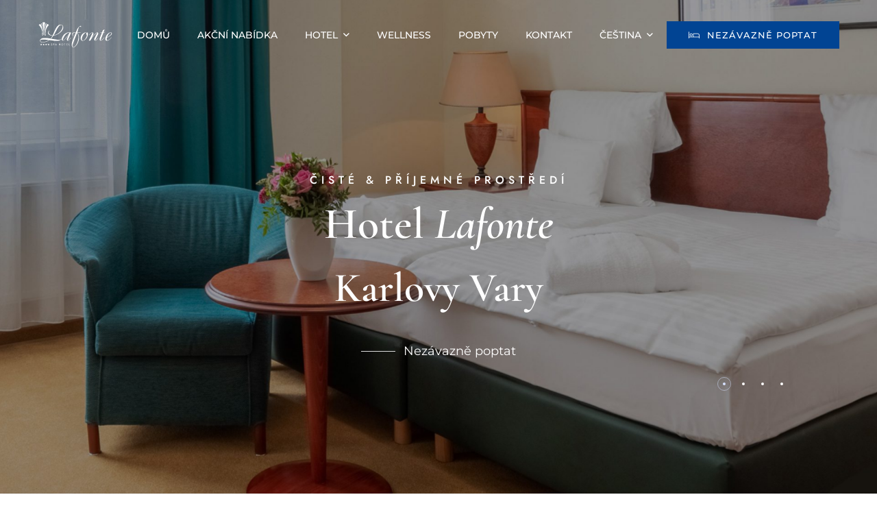

--- FILE ---
content_type: text/html; charset=UTF-8
request_url: https://www.hotel-lafonte.cz/
body_size: 263054
content:
<!DOCTYPE html><html lang="cs-CZ"><head><meta charset="UTF-8"><meta name="viewport" content="width=device-width, initial-scale=1"><link rel="profile" href="https://gmpg.org/xfn/11"><meta name='robots' content='index, follow, max-image-preview:large, max-snippet:-1, max-video-preview:-1' /><link rel="alternate" href="https://www.hotel-lafonte.cz/" hreflang="cs" /><link rel="alternate" href="https://www.hotel-lafonte.cz/de/" hreflang="de" /><link rel="alternate" href="https://www.hotel-lafonte.cz/en/" hreflang="en" />  <script data-cfasync="false" data-pagespeed-no-defer>var gtm4wp_datalayer_name = "dataLayer";
	var dataLayer = dataLayer || [];</script> <title>Spa &amp; Wellness Hotel Lafonte **** Karlovy Vary</title><meta name="description" content="Spa &amp; Wellness hotel Lafonte nabízí komfortní ubytování v klidné části Karlových Varů. Bezproblémové parkování, přátelská atmosféra." /><link rel="canonical" href="https://www.hotel-lafonte.cz/" /><meta property="og:locale" content="cs_CZ" /><meta property="og:locale:alternate" content="de_DE" /><meta property="og:locale:alternate" content="en_GB" /><meta property="og:type" content="website" /><meta property="og:title" content="Spa &amp; Wellness Hotel Lafonte **** Karlovy Vary" /><meta property="og:description" content="Spa &amp; Wellness hotel Lafonte nabízí komfortní ubytování v klidné části Karlových Varů. Bezproblémové parkování, přátelská atmosféra." /><meta property="og:url" content="https://www.hotel-lafonte.cz/" /><meta property="og:site_name" content="Hotel Lafonte" /><meta property="article:modified_time" content="2024-04-23T11:43:16+00:00" /><meta property="og:image" content="https://www.hotel-lafonte.cz/wp-content/uploads/2021/08/124A0798-HDR-768x512.jpg" /><meta name="twitter:card" content="summary_large_image" /> <script type="application/ld+json" class="yoast-schema-graph">{"@context":"https://schema.org","@graph":[{"@type":"WebPage","@id":"https://www.hotel-lafonte.cz/","url":"https://www.hotel-lafonte.cz/","name":"Spa & Wellness Hotel Lafonte **** Karlovy Vary","isPartOf":{"@id":"https://www.hotel-lafonte.cz/#website"},"about":{"@id":"https://www.hotel-lafonte.cz/#organization"},"primaryImageOfPage":{"@id":"https://www.hotel-lafonte.cz/#primaryimage"},"image":{"@id":"https://www.hotel-lafonte.cz/#primaryimage"},"thumbnailUrl":"https://www.hotel-lafonte.cz/wp-content/uploads/2021/08/124A0798-HDR-768x512.jpg","datePublished":"2021-04-27T04:11:58+00:00","dateModified":"2024-04-23T11:43:16+00:00","description":"Spa & Wellness hotel Lafonte nabízí komfortní ubytování v klidné části Karlových Varů. Bezproblémové parkování, přátelská atmosféra.","breadcrumb":{"@id":"https://www.hotel-lafonte.cz/#breadcrumb"},"inLanguage":"cs","potentialAction":[{"@type":"ReadAction","target":["https://www.hotel-lafonte.cz/"]}]},{"@type":"ImageObject","inLanguage":"cs","@id":"https://www.hotel-lafonte.cz/#primaryimage","url":"https://www.hotel-lafonte.cz/wp-content/uploads/2021/08/124A0798-HDR.jpg","contentUrl":"https://www.hotel-lafonte.cz/wp-content/uploads/2021/08/124A0798-HDR.jpg","width":2400,"height":1600,"caption":"Pokoje - Hotel Lafonte**** Karlovy Vary"},{"@type":"BreadcrumbList","@id":"https://www.hotel-lafonte.cz/#breadcrumb","itemListElement":[{"@type":"ListItem","position":1,"name":"Domů"}]},{"@type":"WebSite","@id":"https://www.hotel-lafonte.cz/#website","url":"https://www.hotel-lafonte.cz/","name":"Hotel Lafonte","description":"Ubytování Karlovy Vary","publisher":{"@id":"https://www.hotel-lafonte.cz/#organization"},"potentialAction":[{"@type":"SearchAction","target":{"@type":"EntryPoint","urlTemplate":"https://www.hotel-lafonte.cz/?s={search_term_string}"},"query-input":{"@type":"PropertyValueSpecification","valueRequired":true,"valueName":"search_term_string"}}],"inLanguage":"cs"},{"@type":"Organization","@id":"https://www.hotel-lafonte.cz/#organization","name":"Hotel Lafonte**** Karlovy Vary","url":"https://www.hotel-lafonte.cz/","logo":{"@type":"ImageObject","inLanguage":"cs","@id":"https://www.hotel-lafonte.cz/#/schema/logo/image/","url":"https://www.hotel-lafonte.cz/wp-content/uploads/2021/08/lafonte-logo-blue.svg","contentUrl":"https://www.hotel-lafonte.cz/wp-content/uploads/2021/08/lafonte-logo-blue.svg","width":139,"height":50,"caption":"Hotel Lafonte**** Karlovy Vary"},"image":{"@id":"https://www.hotel-lafonte.cz/#/schema/logo/image/"}}]}</script> <link href='https://fonts.gstatic.com' crossorigin rel='preconnect' /><link rel="alternate" type="application/rss+xml" title="Hotel Lafonte &raquo; RSS zdroj" href="https://www.hotel-lafonte.cz/feed/" /><link rel="alternate" type="application/rss+xml" title="Hotel Lafonte &raquo; RSS komentářů" href="https://www.hotel-lafonte.cz/comments/feed/" /><style id='wp-img-auto-sizes-contain-inline-css' type='text/css'>img:is([sizes=auto i],[sizes^="auto," i]){contain-intrinsic-size:3000px 1500px}
/*# sourceURL=wp-img-auto-sizes-contain-inline-css */</style><style id='classic-theme-styles-inline-css' type='text/css'>/*! This file is auto-generated */
.wp-block-button__link{color:#fff;background-color:#32373c;border-radius:9999px;box-shadow:none;text-decoration:none;padding:calc(.667em + 2px) calc(1.333em + 2px);font-size:1.125em}.wp-block-file__button{background:#32373c;color:#fff;text-decoration:none}
/*# sourceURL=/wp-includes/css/classic-themes.min.css */</style><link rel='stylesheet' id='nuss-style-css' href='https://www.hotel-lafonte.cz/wp-content/themes/nuss/style.min.css' type='text/css' media='all' /><style id='nuss-style-inline-css' type='text/css'>.lg-backdrop{}
/*# sourceURL=nuss-style-inline-css */</style><link rel='stylesheet' id='nuss-child-style-css' href='https://www.hotel-lafonte.cz/wp-content/themes/nuss-child/style.css' type='text/css' media='all' /><link rel='stylesheet' id='font-awesome-all-css' href='https://www.hotel-lafonte.cz/wp-content/themes/nuss/assets/libs/font-awesome/css/fontawesome-all.min.css' type='text/css' media='all' /><link rel='stylesheet' id='swiper-css' href='https://www.hotel-lafonte.cz/wp-content/plugins/elementor/assets/lib/swiper/v8/css/swiper.min.css' type='text/css' media='all' /><link rel='stylesheet' id='lightgallery-css' href='https://www.hotel-lafonte.cz/wp-content/themes/nuss/assets/libs/lightgallery/css/lightgallery.min.css' type='text/css' media='all' /><link rel='stylesheet' id='growl-css' href='https://www.hotel-lafonte.cz/wp-content/themes/nuss/assets/libs/growl/css/jquery.growl.min.css' type='text/css' media='all' /><link rel='stylesheet' id='nice-select-css' href='https://www.hotel-lafonte.cz/wp-content/cache/autoptimize/autoptimize_single_b83506d101e8a03948d5c01e83da2b8e.php' type='text/css' media='all' /><link rel='stylesheet' id='nuss-font-jost-css' href='https://www.hotel-lafonte.cz/wp-content/cache/autoptimize/autoptimize_single_39715a7e9e93eb269529a84a98a826ac.php' type='text/css' media='all' /><link rel='stylesheet' id='nuss-font-cormorant-css' href='https://www.hotel-lafonte.cz/wp-content/cache/autoptimize/autoptimize_single_4e98dfaee00bc3032ad09a5ba595d360.php' type='text/css' media='all' /><link rel='stylesheet' id='nuss-header-style-css' href='https://www.hotel-lafonte.cz/wp-content/uploads/nuss/header/header-01.css' type='text/css' media='all' /><link rel='stylesheet' id='nuss-main-css' href='https://www.hotel-lafonte.cz/wp-content/cache/autoptimize/autoptimize_single_ee01b5eee0281248cb5ef3caba2e0d79.php' type='text/css' media='all' /><link rel='stylesheet' id='elementor-icons-css' href='https://www.hotel-lafonte.cz/wp-content/plugins/elementor/assets/lib/eicons/css/elementor-icons.min.css' type='text/css' media='all' /><link rel='stylesheet' id='elementor-frontend-css' href='https://www.hotel-lafonte.cz/wp-content/plugins/elementor/assets/css/frontend.min.css' type='text/css' media='all' /><style id='elementor-frontend-inline-css' type='text/css'>.elementor-kit-4735{--e-global-color-primary:#1A1A1A;--e-global-color-secondary:#D7E2FF;--e-global-color-text:#5A5A5A;--e-global-color-accent:#014493;--e-global-typography-primary-font-family:"Jost";--e-global-typography-primary-font-weight:500;--e-global-typography-secondary-font-family:"Jost";--e-global-typography-secondary-font-weight:400;--e-global-typography-text-font-family:"Jost";--e-global-typography-text-font-weight:400;--e-global-typography-accent-font-family:"Cormorant Garamond";--e-global-typography-accent-font-weight:700;}.elementor-section.elementor-section-boxed > .elementor-container{max-width:1140px;}.e-con{--container-max-width:1140px;}.elementor-widget:not(:last-child){margin-block-end:20px;}.elementor-element{--widgets-spacing:20px 20px;--widgets-spacing-row:20px;--widgets-spacing-column:20px;}{}h1.entry-title{display:var(--page-title-display);}@media(max-width:1024px){.elementor-section.elementor-section-boxed > .elementor-container{max-width:1024px;}.e-con{--container-max-width:1024px;}}@media(max-width:767px){.elementor-section.elementor-section-boxed > .elementor-container{max-width:767px;}.e-con{--container-max-width:767px;}}
.elementor-12 .elementor-element.elementor-element-0d6158b > .elementor-container > .elementor-row{align-items:stretch;}.elementor-12 .elementor-element.elementor-element-b7f0c27.elementor-column > .elementor-widget-wrap{justify-content:space-around;}.elementor-12 .elementor-element.elementor-element-b7f0c27 > .elementor-widget-wrap > .elementor-widget:not(.elementor-widget__width-auto):not(.elementor-widget__width-initial):not(:last-child):not(.elementor-absolute){margin-bottom:0px;}.elementor-12 .elementor-element.elementor-element-5e7e8dc .swiper-slide{height:100vh;}.elementor-12 .elementor-element.elementor-element-5e7e8dc .elementor-repeater-item-2ef9cb8 .slide-bg{background-color:#0000004F;background-image:url("https://www.hotel-lafonte.cz/wp-content/uploads/2021/10/slider-pokoj4.jpg");background-position:center center;background-repeat:no-repeat;background-size:cover;}.elementor-12 .elementor-element.elementor-element-5e7e8dc .elementor-repeater-item-2ef9cb8 .nuss-ele-button:after{background-color:var( --e-global-color-accent );}.elementor-12 .elementor-element.elementor-element-5e7e8dc .elementor-repeater-item-2ef9cb8 .slide-content{align-items:flex-start;}.elementor-12 .elementor-element.elementor-element-5e7e8dc .elementor-repeater-item-2ef9cb8 .title-wrap{margin:0px 0px -20px 0px;}.elementor-12 .elementor-element.elementor-element-5e7e8dc .elementor-repeater-item-2ef9cb8 .title{font-size:64px;font-weight:600;line-height:1.19em;}.elementor-12 .elementor-element.elementor-element-5e7e8dc .elementor-repeater-item-2ef9cb8 .sub-title-wrap{margin:0px 0px 10px 0px;}.elementor-12 .elementor-element.elementor-element-5e7e8dc .elementor-repeater-item-2ef9cb8 .sub-title{font-family:"Jost", Sans-serif;font-size:16px;font-weight:500;line-height:2.11em;letter-spacing:6px;}.elementor-12 .elementor-element.elementor-element-5e7e8dc .elementor-repeater-item-2ef9cb8 .description{font-family:"Cormorant Garamond", Sans-serif;font-size:60px;font-weight:600;}.elementor-12 .elementor-element.elementor-element-5e7e8dc .elementor-repeater-item-2ef9cb8 .nuss-ele-button{color:#FFFFFF;}.elementor-12 .elementor-element.elementor-element-5e7e8dc .elementor-repeater-item-163b180 .slide-bg{background-image:url("https://www.hotel-lafonte.cz/wp-content/uploads/2021/10/slider-bazen2.jpg");background-position:center center;background-repeat:no-repeat;background-size:cover;}.elementor-12 .elementor-element.elementor-element-5e7e8dc .elementor-repeater-item-163b180 .slide-content{align-items:flex-start;}.elementor-12 .elementor-element.elementor-element-5e7e8dc .elementor-repeater-item-163b180 .title{font-size:64px;font-weight:600;line-height:1.19em;}.elementor-12 .elementor-element.elementor-element-5e7e8dc .elementor-repeater-item-163b180 .sub-title-wrap{margin:0px 0px 10px 0px;}.elementor-12 .elementor-element.elementor-element-5e7e8dc .elementor-repeater-item-163b180 .sub-title{font-family:"Jost", Sans-serif;font-size:18px;font-weight:500;line-height:2.11em;letter-spacing:10px;}.elementor-12 .elementor-element.elementor-element-5e7e8dc .elementor-repeater-item-163b180 .nuss-ele-button{color:#FFFFFF;}.elementor-12 .elementor-element.elementor-element-5e7e8dc .elementor-repeater-item-eb25720 .slide-bg{background-image:url("https://www.hotel-lafonte.cz/wp-content/uploads/2021/10/slider-restaurace3.jpg");background-position:center center;background-repeat:no-repeat;background-size:cover;}.elementor-12 .elementor-element.elementor-element-5e7e8dc .elementor-repeater-item-eb25720 .slide-content{align-items:flex-start;}.elementor-12 .elementor-element.elementor-element-5e7e8dc .elementor-repeater-item-eb25720 .title{font-size:64px;font-weight:600;line-height:1.19em;}.elementor-12 .elementor-element.elementor-element-5e7e8dc .elementor-repeater-item-eb25720 .sub-title-wrap{margin:0px 0px 10px 0px;}.elementor-12 .elementor-element.elementor-element-5e7e8dc .elementor-repeater-item-eb25720 .sub-title{font-family:"Jost", Sans-serif;font-size:18px;font-weight:500;line-height:2.11em;letter-spacing:10px;}.elementor-12 .elementor-element.elementor-element-5e7e8dc .elementor-repeater-item-eb25720 .nuss-ele-button{color:#FFFFFF;}.elementor-12 .elementor-element.elementor-element-5e7e8dc .elementor-repeater-item-ca22ff0 .slide-bg{background-image:url("https://www.hotel-lafonte.cz/wp-content/uploads/2021/10/slider-vary1.jpg");background-position:center center;background-repeat:no-repeat;background-size:cover;}.elementor-12 .elementor-element.elementor-element-5e7e8dc .elementor-repeater-item-ca22ff0 .slide-content{align-items:flex-start;}.elementor-12 .elementor-element.elementor-element-5e7e8dc .elementor-repeater-item-ca22ff0 .title{font-size:64px;font-weight:600;line-height:1.19em;}.elementor-12 .elementor-element.elementor-element-5e7e8dc .elementor-repeater-item-ca22ff0 .sub-title-wrap{margin:0px 0px 10px 0px;}.elementor-12 .elementor-element.elementor-element-5e7e8dc .elementor-repeater-item-ca22ff0 .sub-title{font-family:"Jost", Sans-serif;font-size:18px;font-weight:500;line-height:2.11em;letter-spacing:10px;}.elementor-12 .elementor-element.elementor-element-5e7e8dc .elementor-repeater-item-ca22ff0 .nuss-ele-button{color:#FFFFFF;}.elementor-12 .elementor-element.elementor-element-5e7e8dc .swiper-pagination-wrap{justify-content:flex-end;align-items:flex-end;}.elementor-12 .elementor-element.elementor-element-5e7e8dc.bullets-v-align-below .swiper-pagination-wrap{margin-top:140px;}.elementor-12 .elementor-element.elementor-element-5e7e8dc.bullets-v-align-top .swiper-pagination-inner, .elementor-12 .elementor-element.elementor-element-5e7e8dc.bullets-v-align-middle .swiper-pagination-inner{margin-top:140px;}.elementor-12 .elementor-element.elementor-element-5e7e8dc.bullets-v-align-bottom .swiper-pagination-inner{margin-bottom:140px;}body:not(.rtl) .elementor-12 .elementor-element.elementor-element-5e7e8dc .bullets-h-align-left .swiper-pagination-inner{margin-left:125px;}body:not(.rtl) .elementor-12 .elementor-element.elementor-element-5e7e8dc .bullets-h-align-center .swiper-pagination-inner{margin-left:125px;}body:not(.rtl) .elementor-12 .elementor-element.elementor-element-5e7e8dc .bullets-h-align-right .swiper-pagination-inner{margin-right:125px;}body.rtl .elementor-12 .elementor-element.elementor-element-5e7e8dc .bullets-h-align-left .swiper-pagination-inner{margin-right:125px;}body.rtl .elementor-12 .elementor-element.elementor-element-5e7e8dc .bullets-h-align-center .swiper-pagination-inner{margin-right:125px;}body.rtl .elementor-12 .elementor-element.elementor-element-5e7e8dc .bullets-h-align-right .swiper-pagination-inner{margin-left:125px;}.elementor-12 .elementor-element.elementor-element-5e7e8dc .slide-content{padding:30vh 0vh 0vh 0vh;}.elementor-12 .elementor-element.elementor-element-5e7e8dc .swiper-nav-buttons{justify-content:space-between;align-items:center;}.elementor-12 .elementor-element.elementor-element-5e7e8dc .swiper-pagination-bullet{color:#FFFFFF;}.elementor-12 .elementor-element.elementor-element-5e7e8dc .swiper-pagination .fraction{color:#FFFFFF;}.elementor-12 .elementor-element.elementor-element-5e7e8dc .pagination-style-04 .fraction{color:#FFFFFF;}.elementor-12 .elementor-element.elementor-element-5e7e8dc .pagination-style-04 .progressbar .filled{background:#FFFFFF;}.elementor-12 .elementor-element.elementor-element-5e7e8dc .swiper-pagination-bullet:hover{color:var( --e-global-color-secondary );}.elementor-12 .elementor-element.elementor-element-5e7e8dc .swiper-pagination-bullet.swiper-pagination-bullet-active{color:var( --e-global-color-secondary );}.elementor-12 .elementor-element.elementor-element-5e7e8dc .swiper-pagination .fraction .current{color:var( --e-global-color-secondary );}.elementor-12 .elementor-element.elementor-element-5e7e8dc .pagination-style-04 .progressbar{background:var( --e-global-color-secondary );}.elementor-12 .elementor-element.elementor-element-45d6261 > .elementor-container > .elementor-row{align-items:stretch;}.elementor-12 .elementor-element.elementor-element-45d6261:not(.elementor-motion-effects-element-type-background), .elementor-12 .elementor-element.elementor-element-45d6261 > .elementor-motion-effects-container > .elementor-motion-effects-layer{background-color:#F6F6FA;}.elementor-12 .elementor-element.elementor-element-45d6261{transition:background 0.3s, border 0.3s, border-radius 0.3s, box-shadow 0.3s;padding:65px 0px 65px 0px;}.elementor-12 .elementor-element.elementor-element-45d6261 > .elementor-background-overlay{transition:background 0.3s, border-radius 0.3s, opacity 0.3s;}.elementor-12 .elementor-element.elementor-element-7053c78:not(.elementor-motion-effects-element-type-background) > .elementor-widget-wrap, .elementor-12 .elementor-element.elementor-element-7053c78 > .elementor-widget-wrap > .elementor-motion-effects-container > .elementor-motion-effects-layer{background-image:url("https://www.hotel-lafonte.cz/wp-content/uploads/2021/08/124A0742-HDR-Edit.jpg");background-position:top right;background-repeat:no-repeat;background-size:80% auto;}.elementor-12 .elementor-element.elementor-element-7053c78 > .elementor-element-populated{transition:background 0.3s, border 0.3s, border-radius 0.3s, box-shadow 0.3s;}.elementor-12 .elementor-element.elementor-element-7053c78 > .elementor-element-populated > .elementor-background-overlay{transition:background 0.3s, border-radius 0.3s, opacity 0.3s;}.elementor-12 .elementor-element.elementor-element-0eb810c > .elementor-container > .elementor-row{align-items:stretch;}.elementor-12 .elementor-element.elementor-element-0eb810c:not(.elementor-motion-effects-element-type-background), .elementor-12 .elementor-element.elementor-element-0eb810c > .elementor-motion-effects-container > .elementor-motion-effects-layer{background-image:url("https://www.hotel-lafonte.cz/wp-content/uploads/2021/08/124A0742-HDR-Edit.jpg");background-position:top right;background-repeat:no-repeat;background-size:80% auto;}.elementor-12 .elementor-element.elementor-element-0eb810c > .elementor-container{max-width:570px;}.elementor-12 .elementor-element.elementor-element-0eb810c{transition:background 0.3s, border 0.3s, border-radius 0.3s, box-shadow 0.3s;padding:58px 0px 55px 0px;}.elementor-12 .elementor-element.elementor-element-0eb810c > .elementor-background-overlay{transition:background 0.3s, border-radius 0.3s, opacity 0.3s;}.elementor-12 .elementor-element.elementor-element-3132359:not(.elementor-motion-effects-element-type-background) > .elementor-widget-wrap, .elementor-12 .elementor-element.elementor-element-3132359 > .elementor-widget-wrap > .elementor-motion-effects-container > .elementor-motion-effects-layer{background-color:#FFFFFF;}.elementor-12 .elementor-element.elementor-element-3132359 > .elementor-element-populated{transition:background 0.3s, border 0.3s, border-radius 0.3s, box-shadow 0.3s;}.elementor-12 .elementor-element.elementor-element-3132359 > .elementor-element-populated > .elementor-background-overlay{transition:background 0.3s, border-radius 0.3s, opacity 0.3s;}.elementor-12 .elementor-element.elementor-element-3132359 > .elementor-element-populated.elementor-element-populated{padding:80px 80px 65px 80px;}.elementor-12 .elementor-element.elementor-element-3132359{z-index:2;}.elementor-12 .elementor-element.elementor-element-9a05c07 .heading-primary{font-size:42px;font-weight:700;line-height:1.29em;color:#1A1A1A;margin-bottom:0px;}.elementor-12 .elementor-element.elementor-element-9a05c07 .heading-primary .stop-a{stop-color:#1A1A1A;}.elementor-12 .elementor-element.elementor-element-9a05c07 .heading-primary .stop-b{stop-color:#1A1A1A;}.elementor-12 .elementor-element.elementor-element-9a05c07 .heading-description-wrap{margin-top:20px;}.elementor-12 .elementor-element.elementor-element-9a05c07 .heading-secondary{font-size:15px;font-weight:500;text-transform:uppercase;line-height:1.6em;letter-spacing:4px;color:#1A1A1A;}.elementor-12 .elementor-element.elementor-element-9a05c07 .heading-secondary .stop-a{stop-color:#1A1A1A;}.elementor-12 .elementor-element.elementor-element-9a05c07 .heading-secondary .stop-b{stop-color:#1A1A1A;}.elementor-12 .elementor-element.elementor-element-9a05c07 .heading-secondary-wrap{margin-bottom:10px;}.elementor-12 .elementor-element.elementor-element-9a05c07 .heading-secondary:before{width:40px;height:1px;background:#5a5a5a;}body:not(.rtl) .elementor-12 .elementor-element.elementor-element-9a05c07 .heading-secondary:before{margin-right:25px;}body.rtl .elementor-12 .elementor-element.elementor-element-9a05c07 .heading-secondary:before{margin-left:25px;}.elementor-12 .elementor-element.elementor-element-e817e73 > .elementor-widget-container{margin:40px 0px 0px 0px;}.elementor-12 .elementor-element.elementor-element-e817e73 .nuss-ele-button{font-size:15px;font-weight:500;text-transform:uppercase;line-height:1.4em;letter-spacing:1px;}.elementor-12 .elementor-element.elementor-element-e817e73 .nuss-ele-button.style-bottom-line .button-content-wrapper:before{background:#1A1A1A;}.elementor-12 .elementor-element.elementor-element-e817e73 .nuss-ele-button.style-left-line .button-content-wrapper:before{background:#1A1A1A;}.elementor-12 .elementor-element.elementor-element-e817e73 .nuss-ele-button:hover .button-content-wrapper{color:var( --e-global-color-accent );}.elementor-12 .elementor-element.elementor-element-e817e73 .nuss-ele-button:hover .button-content-wrapper .stop-a{stop-color:var( --e-global-color-accent );}.elementor-12 .elementor-element.elementor-element-e817e73 .nuss-ele-button:hover .button-content-wrapper .stop-b{stop-color:var( --e-global-color-accent );}.elementor-12 .elementor-element.elementor-element-e817e73 .nuss-ele-button.style-bottom-line .button-content-wrapper:after{background:var( --e-global-color-accent );}.elementor-12 .elementor-element.elementor-element-e817e73 .nuss-ele-button.style-left-line .button-content-wrapper:after{background:var( --e-global-color-accent );}.elementor-12 .elementor-element.elementor-element-6ee1555 > .elementor-container > .elementor-row{align-items:stretch;}.elementor-12 .elementor-element.elementor-element-6ee1555{overflow:hidden;padding:65px 0px 100px 0px;}.elementor-12 .elementor-element.elementor-element-1a96b03 > .elementor-container > .elementor-row{align-items:stretch;}.elementor-12 .elementor-element.elementor-element-1a96b03 > .elementor-container > .elementor-column > .elementor-widget-wrap{align-content:center;align-items:center;}.elementor-12 .elementor-element.elementor-element-1a96b03{margin-top:0px;margin-bottom:60px;}.elementor-12 .elementor-element.elementor-element-8723fd2 .heading-primary{font-size:42px;font-weight:700;line-height:1.29em;color:#1A1A1A;margin-bottom:0px;}.elementor-12 .elementor-element.elementor-element-8723fd2 .heading-primary .stop-a{stop-color:#1A1A1A;}.elementor-12 .elementor-element.elementor-element-8723fd2 .heading-primary .stop-b{stop-color:#1A1A1A;}.elementor-12 .elementor-element.elementor-element-8723fd2 .heading-secondary{font-size:15px;font-weight:500;text-transform:uppercase;line-height:1.6em;letter-spacing:4px;color:#1A1A1A;}.elementor-12 .elementor-element.elementor-element-8723fd2 .heading-secondary .stop-a{stop-color:#1A1A1A;}.elementor-12 .elementor-element.elementor-element-8723fd2 .heading-secondary .stop-b{stop-color:#1A1A1A;}.elementor-12 .elementor-element.elementor-element-8723fd2 .heading-secondary-wrap{margin-bottom:10px;}.elementor-12 .elementor-element.elementor-element-8723fd2 .heading-secondary:before{width:40px;height:1px;background:#5a5a5a;}body:not(.rtl) .elementor-12 .elementor-element.elementor-element-8723fd2 .heading-secondary:before{margin-right:25px;}body.rtl .elementor-12 .elementor-element.elementor-element-8723fd2 .heading-secondary:before{margin-left:25px;}.elementor-12 .elementor-element.elementor-element-beb45d5.elementor-column > .elementor-widget-wrap{justify-content:flex-end;}.elementor-12 .elementor-element.elementor-element-a5195dd{width:var( --container-widget-width, 370px );max-width:370px;--container-widget-width:370px;--container-widget-flex-grow:0;columns:1;}.elementor-12 .elementor-element.elementor-element-a5195dd > .elementor-widget-container{margin:24px 0px 0px 0px;}.elementor-12 .elementor-element.elementor-element-6a296e6 > .elementor-container > .elementor-row{align-items:stretch;}.elementor-12 .elementor-element.elementor-element-65d8e5b1 .elementor-widget-container{display:flex;justify-content:center;}.elementor-12 .elementor-element.elementor-element-253a4e99 > .elementor-widget-container{margin:10px 0px 0px 0px;}.elementor-12 .elementor-element.elementor-element-253a4e99 .heading-secondary{font-family:var( --e-global-typography-primary-font-family ), Sans-serif;font-weight:var( --e-global-typography-primary-font-weight );}.elementor-12 .elementor-element.elementor-element-253a4e99 .heading-secondary:before{width:40px;height:1px;background:#5a5a5a;}body:not(.rtl) .elementor-12 .elementor-element.elementor-element-253a4e99 .heading-secondary:before{margin-right:25px;}body.rtl .elementor-12 .elementor-element.elementor-element-253a4e99 .heading-secondary:before{margin-left:25px;}.elementor-12 .elementor-element.elementor-element-3231888a > .elementor-widget-container{margin:20px 0px 20px 0px;}.elementor-12 .elementor-element.elementor-element-3231888a .list-header{align-items:center;}.elementor-12 .elementor-element.elementor-element-3231888a .nuss-icon{color:var( --e-global-color-accent );}.elementor-12 .elementor-element.elementor-element-3231888a .nuss-icon svg{fill:var( --e-global-color-accent );}.elementor-12 .elementor-element.elementor-element-664fce6 .nuss-ele-button:after{background-color:var( --e-global-color-accent );}.elementor-12 .elementor-element.elementor-element-664fce6 > .elementor-widget-container{margin:0px 0px 0px 0px;}.elementor-12 .elementor-element.elementor-element-664fce6 .nuss-ele-button:hover{border-color:var( --e-global-color-primary );}.elementor-12 .elementor-element.elementor-element-4a153a6 .elementor-widget-container{display:flex;justify-content:center;}.elementor-12 .elementor-element.elementor-element-ae51902 > .elementor-widget-container{margin:10px 0px 0px 0px;}.elementor-12 .elementor-element.elementor-element-ae51902 .heading-secondary{font-family:var( --e-global-typography-primary-font-family ), Sans-serif;font-weight:var( --e-global-typography-primary-font-weight );}.elementor-12 .elementor-element.elementor-element-ae51902 .heading-secondary:before{width:40px;height:1px;background:#5a5a5a;}body:not(.rtl) .elementor-12 .elementor-element.elementor-element-ae51902 .heading-secondary:before{margin-right:25px;}body.rtl .elementor-12 .elementor-element.elementor-element-ae51902 .heading-secondary:before{margin-left:25px;}.elementor-12 .elementor-element.elementor-element-eece5c1 > .elementor-widget-container{margin:20px 0px 20px 0px;}.elementor-12 .elementor-element.elementor-element-eece5c1 .list-header{align-items:center;}.elementor-12 .elementor-element.elementor-element-eece5c1 .nuss-icon{color:var( --e-global-color-accent );}.elementor-12 .elementor-element.elementor-element-eece5c1 .nuss-icon svg{fill:var( --e-global-color-accent );}.elementor-12 .elementor-element.elementor-element-cb6a691 .nuss-ele-button:after{background-color:var( --e-global-color-accent );}.elementor-12 .elementor-element.elementor-element-cb6a691 > .elementor-widget-container{margin:0px 0px 0px 0px;}.elementor-12 .elementor-element.elementor-element-cb6a691 .nuss-ele-button:hover{border-color:var( --e-global-color-primary );}.elementor-12 .elementor-element.elementor-element-6dbe5d7 .elementor-widget-container{display:flex;justify-content:center;}.elementor-12 .elementor-element.elementor-element-fb94658 > .elementor-widget-container{margin:10px 0px 0px 0px;}.elementor-12 .elementor-element.elementor-element-fb94658 .heading-secondary{font-family:var( --e-global-typography-primary-font-family ), Sans-serif;font-weight:var( --e-global-typography-primary-font-weight );}.elementor-12 .elementor-element.elementor-element-fb94658 .heading-secondary:before{width:40px;height:1px;background:#5a5a5a;}body:not(.rtl) .elementor-12 .elementor-element.elementor-element-fb94658 .heading-secondary:before{margin-right:25px;}body.rtl .elementor-12 .elementor-element.elementor-element-fb94658 .heading-secondary:before{margin-left:25px;}.elementor-12 .elementor-element.elementor-element-916ad20 > .elementor-widget-container{margin:20px 0px 20px 0px;}.elementor-12 .elementor-element.elementor-element-916ad20 .list-header{align-items:center;}.elementor-12 .elementor-element.elementor-element-916ad20 .nuss-icon{color:var( --e-global-color-accent );}.elementor-12 .elementor-element.elementor-element-916ad20 .nuss-icon svg{fill:var( --e-global-color-accent );}.elementor-12 .elementor-element.elementor-element-64692a1 .nuss-ele-button:after{background-color:var( --e-global-color-accent );}.elementor-12 .elementor-element.elementor-element-64692a1 > .elementor-widget-container{margin:0px 0px 0px 0px;}.elementor-12 .elementor-element.elementor-element-64692a1 .nuss-ele-button:hover{border-color:var( --e-global-color-primary );}.elementor-12 .elementor-element.elementor-element-56e9505 > .elementor-container > .elementor-row{align-items:stretch;}.elementor-12 .elementor-element.elementor-element-56e9505:not(.elementor-motion-effects-element-type-background), .elementor-12 .elementor-element.elementor-element-56e9505 > .elementor-motion-effects-container > .elementor-motion-effects-layer{background-color:#F6F6FA;}.elementor-12 .elementor-element.elementor-element-56e9505{transition:background 0.3s, border 0.3s, border-radius 0.3s, box-shadow 0.3s;padding:80px 0px 80px 0px;}.elementor-12 .elementor-element.elementor-element-56e9505 > .elementor-background-overlay{transition:background 0.3s, border-radius 0.3s, opacity 0.3s;}.elementor-12 .elementor-element.elementor-element-ba90cb6 > .elementor-element-populated.elementor-element-populated{padding:0px 60px 0px 60px;}.elementor-12 .elementor-element.elementor-element-7edc9d2 > .elementor-container > .elementor-row{align-items:stretch;}.elementor-12 .elementor-element.elementor-element-7edc9d2 > .elementor-container > .elementor-column > .elementor-widget-wrap{align-content:center;align-items:center;}.elementor-12 .elementor-element.elementor-element-7edc9d2 .elementor-column-gap-custom .elementor-column > .elementor-element-populated{padding:45px;}.elementor-12 .elementor-element.elementor-element-7edc9d2{margin-top:0px;margin-bottom:80px;}.elementor-12 .elementor-element.elementor-element-afc1c92.elementor-column > .elementor-widget-wrap{justify-content:center;}.elementor-12 .elementor-element.elementor-element-422ad2d .elementor-widget-container{display:flex;justify-content:center;}.elementor-12 .elementor-element.elementor-element-23a45fe > .elementor-element-populated.elementor-element-populated{padding:80px 0px 80px 0px;}.elementor-12 .elementor-element.elementor-element-284310b .heading-primary{font-size:42px;font-weight:700;line-height:1.29em;color:#1A1A1A;}.elementor-12 .elementor-element.elementor-element-284310b .heading-primary .stop-a{stop-color:#1A1A1A;}.elementor-12 .elementor-element.elementor-element-284310b .heading-primary .stop-b{stop-color:#1A1A1A;}.elementor-12 .elementor-element.elementor-element-284310b .heading-primary mark{line-height:0.1em;}.elementor-12 .elementor-element.elementor-element-284310b .heading-secondary{font-size:15px;font-weight:500;text-transform:uppercase;line-height:1.6em;letter-spacing:4px;color:#1A1A1A;}.elementor-12 .elementor-element.elementor-element-284310b .heading-secondary .stop-a{stop-color:#1A1A1A;}.elementor-12 .elementor-element.elementor-element-284310b .heading-secondary .stop-b{stop-color:#1A1A1A;}.elementor-12 .elementor-element.elementor-element-284310b .heading-secondary-wrap{margin-bottom:10px;}.elementor-12 .elementor-element.elementor-element-284310b .heading-secondary:before{width:40px;height:1px;background:#5a5a5a;}body:not(.rtl) .elementor-12 .elementor-element.elementor-element-284310b .heading-secondary:before{margin-right:25px;}body.rtl .elementor-12 .elementor-element.elementor-element-284310b .heading-secondary:before{margin-left:25px;}.elementor-12 .elementor-element.elementor-element-6834ed0 > .elementor-widget-container{margin:20px 0px 0px 0px;}.elementor-12 .elementor-element.elementor-element-6834ed0 .elementor-icon-list-icon i{color:#1A1A1A;transition:color 0.3s;}.elementor-12 .elementor-element.elementor-element-6834ed0 .elementor-icon-list-icon svg{fill:#1A1A1A;transition:fill 0.3s;}.elementor-12 .elementor-element.elementor-element-6834ed0{--e-icon-list-icon-size:20px;--e-icon-list-icon-align:left;--e-icon-list-icon-margin:0 calc(var(--e-icon-list-icon-size, 1em) * 0.25) 0 0;--icon-vertical-offset:0px;}.elementor-12 .elementor-element.elementor-element-6834ed0 .elementor-icon-list-item > .elementor-icon-list-text, .elementor-12 .elementor-element.elementor-element-6834ed0 .elementor-icon-list-item > a{font-size:16px;font-weight:500;line-height:1.63em;}.elementor-12 .elementor-element.elementor-element-6834ed0 .elementor-icon-list-text{color:#1A1A1A;transition:color 0.3s;}.elementor-12 .elementor-element.elementor-element-6fc56c2 .nuss-ele-button:after{background-color:var( --e-global-color-accent );}.elementor-12 .elementor-element.elementor-element-6fc56c2 > .elementor-widget-container{margin:40px 0px 0px 0px;}.elementor-12 .elementor-element.elementor-element-6fc56c2 .nuss-ele-button{border-radius:0px 0px 0px 0px;border-color:#1A1A1A;font-size:15px;font-weight:500;text-transform:uppercase;line-height:1.4em;letter-spacing:1px;}.elementor-12 .elementor-element.elementor-element-6fc56c2 .nuss-ele-button .button-content-wrapper{color:#1A1A1A;}.elementor-12 .elementor-element.elementor-element-6fc56c2 .nuss-ele-button .button-content-wrapper .stop-a{stop-color:#1A1A1A;}.elementor-12 .elementor-element.elementor-element-6fc56c2 .nuss-ele-button .button-content-wrapper .stop-b{stop-color:#1A1A1A;}.elementor-12 .elementor-element.elementor-element-821fd53 > .elementor-container > .elementor-row{align-items:stretch;}.elementor-12 .elementor-element.elementor-element-821fd53 > .elementor-container > .elementor-column > .elementor-widget-wrap{align-content:center;align-items:center;}.elementor-12 .elementor-element.elementor-element-821fd53 .elementor-column-gap-custom .elementor-column > .elementor-element-populated{padding:45px;}.elementor-12 .elementor-element.elementor-element-8678aa8 .elementor-widget-container{display:flex;justify-content:center;}.elementor-12 .elementor-element.elementor-element-8ca0d59 > .elementor-element-populated.elementor-element-populated{padding:80px 0px 80px 0px;}.elementor-12 .elementor-element.elementor-element-2356af9 .heading-primary{font-size:42px;font-weight:700;line-height:1.29em;color:#1A1A1A;margin-bottom:0px;}.elementor-12 .elementor-element.elementor-element-2356af9 .heading-primary .stop-a{stop-color:#1A1A1A;}.elementor-12 .elementor-element.elementor-element-2356af9 .heading-primary .stop-b{stop-color:#1A1A1A;}.elementor-12 .elementor-element.elementor-element-2356af9 .heading-secondary{font-size:15px;font-weight:500;text-transform:uppercase;line-height:1.6em;letter-spacing:4px;color:#1A1A1A;}.elementor-12 .elementor-element.elementor-element-2356af9 .heading-secondary .stop-a{stop-color:#1A1A1A;}.elementor-12 .elementor-element.elementor-element-2356af9 .heading-secondary .stop-b{stop-color:#1A1A1A;}.elementor-12 .elementor-element.elementor-element-2356af9 .heading-secondary-wrap{margin-bottom:10px;}.elementor-12 .elementor-element.elementor-element-2356af9 .heading-secondary:before{width:40px;height:1px;background:#5a5a5a;}body:not(.rtl) .elementor-12 .elementor-element.elementor-element-2356af9 .heading-secondary:before{margin-right:25px;}body.rtl .elementor-12 .elementor-element.elementor-element-2356af9 .heading-secondary:before{margin-left:25px;}.elementor-12 .elementor-element.elementor-element-008a155 > .elementor-widget-container{margin:20px 0px 0px 0px;}.elementor-12 .elementor-element.elementor-element-008a155 .elementor-icon-list-icon i{color:#1A1A1A;transition:color 0.3s;}.elementor-12 .elementor-element.elementor-element-008a155 .elementor-icon-list-icon svg{fill:#1A1A1A;transition:fill 0.3s;}.elementor-12 .elementor-element.elementor-element-008a155{--e-icon-list-icon-size:20px;--e-icon-list-icon-align:left;--e-icon-list-icon-margin:0 calc(var(--e-icon-list-icon-size, 1em) * 0.25) 0 0;--icon-vertical-offset:0px;}.elementor-12 .elementor-element.elementor-element-008a155 .elementor-icon-list-item > .elementor-icon-list-text, .elementor-12 .elementor-element.elementor-element-008a155 .elementor-icon-list-item > a{font-size:16px;font-weight:500;line-height:1.63em;}.elementor-12 .elementor-element.elementor-element-008a155 .elementor-icon-list-text{color:#1A1A1A;transition:color 0.3s;}.elementor-12 .elementor-element.elementor-element-a683d10 .nuss-ele-button:after{background-color:var( --e-global-color-accent );}.elementor-12 .elementor-element.elementor-element-a683d10 > .elementor-widget-container{margin:40px 0px 0px 0px;}.elementor-12 .elementor-element.elementor-element-a683d10 .nuss-ele-button{border-radius:0px 0px 0px 0px;border-color:#1A1A1A;font-size:15px;font-weight:500;text-transform:uppercase;line-height:1.4em;letter-spacing:1px;}.elementor-12 .elementor-element.elementor-element-a683d10 .nuss-ele-button:hover{border-color:var( --e-global-color-primary );}.elementor-12 .elementor-element.elementor-element-a683d10 .nuss-ele-button .button-content-wrapper{color:#1A1A1A;}.elementor-12 .elementor-element.elementor-element-a683d10 .nuss-ele-button .button-content-wrapper .stop-a{stop-color:#1A1A1A;}.elementor-12 .elementor-element.elementor-element-a683d10 .nuss-ele-button .button-content-wrapper .stop-b{stop-color:#1A1A1A;}.elementor-12 .elementor-element.elementor-element-5d5ab48b > .elementor-container > .elementor-row{align-items:stretch;}.elementor-12 .elementor-element.elementor-element-5d5ab48b{transition:background 0.3s, border 0.3s, border-radius 0.3s, box-shadow 0.3s;padding:65px 0px 65px 0px;}.elementor-12 .elementor-element.elementor-element-5d5ab48b > .elementor-background-overlay{transition:background 0.3s, border-radius 0.3s, opacity 0.3s;}.elementor-12 .elementor-element.elementor-element-98286ee > .elementor-widget-container{margin:0px 0px 60px 0px;}.elementor-12 .elementor-element.elementor-element-98286ee{text-align:center;}.elementor-12 .elementor-element.elementor-element-98286ee .heading-primary{font-size:42px;font-weight:700;line-height:1.211em;}.elementor-12 .elementor-element.elementor-element-98286ee .heading-secondary{font-size:15px;font-weight:500;text-transform:uppercase;line-height:1.47em;letter-spacing:4px;color:var( --e-global-color-accent );}.elementor-12 .elementor-element.elementor-element-98286ee .heading-secondary .stop-a{stop-color:var( --e-global-color-accent );}.elementor-12 .elementor-element.elementor-element-98286ee .heading-secondary .stop-b{stop-color:var( --e-global-color-accent );}.elementor-12 .elementor-element.elementor-element-98286ee .heading-secondary-wrap{margin-bottom:10px;}.elementor-12 .elementor-element.elementor-element-98286ee .heading-secondary:before{width:0px;height:1px;background:#5a5a5a;}body:not(.rtl) .elementor-12 .elementor-element.elementor-element-98286ee .heading-secondary:before{margin-right:0px;}body.rtl .elementor-12 .elementor-element.elementor-element-98286ee .heading-secondary:before{margin-left:0px;}.elementor-12 .elementor-element.elementor-element-23bef849 > .elementor-container > .elementor-row{align-items:stretch;}.elementor-12 .elementor-element.elementor-element-23bef849{margin-top:0px;margin-bottom:60px;}.elementor-12 .elementor-element.elementor-element-31c050f2 .elementor-widget-container{display:flex;justify-content:center;}.elementor-12 .elementor-element.elementor-element-31c050f2.elementor-position-right .nuss-icon-wrap{margin-left:30px;}.elementor-12 .elementor-element.elementor-element-31c050f2.elementor-position-left .nuss-icon-wrap{margin-right:30px;}.elementor-12 .elementor-element.elementor-element-31c050f2.elementor-position-top .nuss-icon-wrap{margin-bottom:30px;}.elementor-12 .elementor-element.elementor-element-31c050f2 .heading{font-size:18px;line-height:1.56em;color:var( --e-global-color-primary );}.elementor-12 .elementor-element.elementor-element-31c050f2 .heading .stop-a{stop-color:var( --e-global-color-primary );}.elementor-12 .elementor-element.elementor-element-31c050f2 .heading .stop-b{stop-color:var( --e-global-color-primary );}.elementor-12 .elementor-element.elementor-element-31c050f2 .description{font-size:16px;line-height:1.63em;}.elementor-12 .elementor-element.elementor-element-31c050f2 .description-wrap{margin-top:10px;}.elementor-12 .elementor-element.elementor-element-4399ad77 .elementor-widget-container{display:flex;justify-content:center;}.elementor-12 .elementor-element.elementor-element-4399ad77.elementor-position-right .nuss-icon-wrap{margin-left:30px;}.elementor-12 .elementor-element.elementor-element-4399ad77.elementor-position-left .nuss-icon-wrap{margin-right:30px;}.elementor-12 .elementor-element.elementor-element-4399ad77.elementor-position-top .nuss-icon-wrap{margin-bottom:30px;}.elementor-12 .elementor-element.elementor-element-4399ad77 .heading{font-size:18px;line-height:1.56em;color:var( --e-global-color-primary );}.elementor-12 .elementor-element.elementor-element-4399ad77 .heading .stop-a{stop-color:var( --e-global-color-primary );}.elementor-12 .elementor-element.elementor-element-4399ad77 .heading .stop-b{stop-color:var( --e-global-color-primary );}.elementor-12 .elementor-element.elementor-element-4399ad77 .description{font-size:16px;line-height:1.63em;}.elementor-12 .elementor-element.elementor-element-4399ad77 .description-wrap{margin-top:10px;}.elementor-12 .elementor-element.elementor-element-7acaf891 .elementor-widget-container{display:flex;justify-content:center;}.elementor-12 .elementor-element.elementor-element-7acaf891.elementor-position-right .nuss-icon-wrap{margin-left:30px;}.elementor-12 .elementor-element.elementor-element-7acaf891.elementor-position-left .nuss-icon-wrap{margin-right:30px;}.elementor-12 .elementor-element.elementor-element-7acaf891.elementor-position-top .nuss-icon-wrap{margin-bottom:30px;}.elementor-12 .elementor-element.elementor-element-7acaf891 .heading{font-size:18px;line-height:1.56em;color:var( --e-global-color-primary );}.elementor-12 .elementor-element.elementor-element-7acaf891 .heading .stop-a{stop-color:var( --e-global-color-primary );}.elementor-12 .elementor-element.elementor-element-7acaf891 .heading .stop-b{stop-color:var( --e-global-color-primary );}.elementor-12 .elementor-element.elementor-element-7acaf891 .description{font-size:16px;line-height:1.63em;}.elementor-12 .elementor-element.elementor-element-7acaf891 .description-wrap{margin-top:10px;}.elementor-12 .elementor-element.elementor-element-3b1e0620 > .elementor-container > .elementor-row{align-items:stretch;}.elementor-12 .elementor-element.elementor-element-69a7b36b .elementor-widget-container{display:flex;justify-content:center;}.elementor-12 .elementor-element.elementor-element-69a7b36b.elementor-position-right .nuss-icon-wrap{margin-left:30px;}.elementor-12 .elementor-element.elementor-element-69a7b36b.elementor-position-left .nuss-icon-wrap{margin-right:30px;}.elementor-12 .elementor-element.elementor-element-69a7b36b.elementor-position-top .nuss-icon-wrap{margin-bottom:30px;}.elementor-12 .elementor-element.elementor-element-69a7b36b .heading{font-size:18px;line-height:1.56em;color:var( --e-global-color-primary );}.elementor-12 .elementor-element.elementor-element-69a7b36b .heading .stop-a{stop-color:var( --e-global-color-primary );}.elementor-12 .elementor-element.elementor-element-69a7b36b .heading .stop-b{stop-color:var( --e-global-color-primary );}.elementor-12 .elementor-element.elementor-element-69a7b36b .description{font-size:16px;line-height:1.63em;}.elementor-12 .elementor-element.elementor-element-69a7b36b .description-wrap{margin-top:10px;}.elementor-12 .elementor-element.elementor-element-5b51a314 .elementor-widget-container{display:flex;justify-content:center;}.elementor-12 .elementor-element.elementor-element-5b51a314.elementor-position-right .nuss-icon-wrap{margin-left:30px;}.elementor-12 .elementor-element.elementor-element-5b51a314.elementor-position-left .nuss-icon-wrap{margin-right:30px;}.elementor-12 .elementor-element.elementor-element-5b51a314.elementor-position-top .nuss-icon-wrap{margin-bottom:30px;}.elementor-12 .elementor-element.elementor-element-5b51a314 .heading{font-size:18px;line-height:1.56em;color:var( --e-global-color-primary );}.elementor-12 .elementor-element.elementor-element-5b51a314 .heading .stop-a{stop-color:var( --e-global-color-primary );}.elementor-12 .elementor-element.elementor-element-5b51a314 .heading .stop-b{stop-color:var( --e-global-color-primary );}.elementor-12 .elementor-element.elementor-element-5b51a314 .description{font-size:16px;line-height:1.63em;}.elementor-12 .elementor-element.elementor-element-5b51a314 .description-wrap{margin-top:10px;}.elementor-12 .elementor-element.elementor-element-6c156c1 .elementor-widget-container{display:flex;justify-content:center;}.elementor-12 .elementor-element.elementor-element-6c156c1.elementor-position-right .nuss-icon-wrap{margin-left:30px;}.elementor-12 .elementor-element.elementor-element-6c156c1.elementor-position-left .nuss-icon-wrap{margin-right:30px;}.elementor-12 .elementor-element.elementor-element-6c156c1.elementor-position-top .nuss-icon-wrap{margin-bottom:30px;}.elementor-12 .elementor-element.elementor-element-6c156c1 .heading{font-size:18px;line-height:1.56em;color:var( --e-global-color-primary );}.elementor-12 .elementor-element.elementor-element-6c156c1 .heading .stop-a{stop-color:var( --e-global-color-primary );}.elementor-12 .elementor-element.elementor-element-6c156c1 .heading .stop-b{stop-color:var( --e-global-color-primary );}.elementor-12 .elementor-element.elementor-element-6c156c1 .description{font-size:16px;line-height:1.63em;}.elementor-12 .elementor-element.elementor-element-6c156c1 .description-wrap{margin-top:10px;}.elementor-12 .elementor-element.elementor-element-0b44c70 > .elementor-container > .elementor-row{align-items:stretch;}.elementor-12 .elementor-element.elementor-element-0b44c70:not(.elementor-motion-effects-element-type-background), .elementor-12 .elementor-element.elementor-element-0b44c70 > .elementor-motion-effects-container > .elementor-motion-effects-layer{background-image:url("https://www.hotel-lafonte.cz/wp-content/uploads/2021/08/slider-recepce.jpg");background-position:center center;background-repeat:no-repeat;background-size:cover;}.elementor-12 .elementor-element.elementor-element-0b44c70 > .elementor-background-overlay{background-color:#05050542;opacity:0.5;transition:background 0.3s, border-radius 0.3s, opacity 0.3s;}.elementor-12 .elementor-element.elementor-element-0b44c70{transition:background 0.3s, border 0.3s, border-radius 0.3s, box-shadow 0.3s;padding:120px 0px 120px 0px;}.elementor-12 .elementor-element.elementor-element-743453f{text-align:center;}.elementor-12 .elementor-element.elementor-element-743453f .nuss-modern-heading{width:650px;}.elementor-12 .elementor-element.elementor-element-743453f .elementor-widget-container{display:flex;justify-content:center;}.elementor-12 .elementor-element.elementor-element-743453f .heading-primary{font-size:42px;font-weight:700;line-height:1.21em;color:#FFFFFF;margin-bottom:0px;}.elementor-12 .elementor-element.elementor-element-743453f .heading-primary .stop-a{stop-color:#FFFFFF;}.elementor-12 .elementor-element.elementor-element-743453f .heading-primary .stop-b{stop-color:#FFFFFF;}.elementor-12 .elementor-element.elementor-element-743453f .heading-secondary{font-size:15px;font-weight:500;text-transform:uppercase;line-height:1.6em;letter-spacing:4px;color:#FFFFFF;}.elementor-12 .elementor-element.elementor-element-743453f .heading-secondary .stop-a{stop-color:#FFFFFF;}.elementor-12 .elementor-element.elementor-element-743453f .heading-secondary .stop-b{stop-color:#FFFFFF;}.elementor-12 .elementor-element.elementor-element-743453f .heading-secondary-wrap{margin-bottom:10px;}.elementor-12 .elementor-element.elementor-element-743453f .heading-secondary:before{width:40px;height:1px;background:#FFFFFF;}body:not(.rtl) .elementor-12 .elementor-element.elementor-element-743453f .heading-secondary:before{margin-right:25px;}body.rtl .elementor-12 .elementor-element.elementor-element-743453f .heading-secondary:before{margin-left:25px;}.elementor-12 .elementor-element.elementor-element-bab066d .nuss-ele-button:after{background-color:var( --e-global-color-accent );}.elementor-12 .elementor-element.elementor-element-bab066d > .elementor-widget-container{margin:40px 0px 0px 0px;}.elementor-12 .elementor-element.elementor-element-bab066d .nuss-ele-button{border-radius:0px 0px 0px 0px;border-color:#FFFFFF;font-size:15px;font-weight:500;text-transform:uppercase;line-height:1.4em;letter-spacing:1px;}.elementor-12 .elementor-element.elementor-element-bab066d .nuss-ele-button .button-content-wrapper{color:#FFFFFF;}.elementor-12 .elementor-element.elementor-element-bab066d .nuss-ele-button .button-content-wrapper .stop-a{stop-color:#FFFFFF;}.elementor-12 .elementor-element.elementor-element-bab066d .nuss-ele-button .button-content-wrapper .stop-b{stop-color:#FFFFFF;}.elementor-12 .elementor-element.elementor-element-379d9f2 > .elementor-container > .elementor-row{align-items:stretch;}.elementor-12 .elementor-element.elementor-element-379d9f2:not(.elementor-motion-effects-element-type-background), .elementor-12 .elementor-element.elementor-element-379d9f2 > .elementor-motion-effects-container > .elementor-motion-effects-layer{background-color:#F6F6FA;}.elementor-12 .elementor-element.elementor-element-379d9f2{transition:background 0.3s, border 0.3s, border-radius 0.3s, box-shadow 0.3s;padding:40px 0px 80px 0px;}.elementor-12 .elementor-element.elementor-element-379d9f2 > .elementor-background-overlay{transition:background 0.3s, border-radius 0.3s, opacity 0.3s;}.elementor-12 .elementor-element.elementor-element-3ce423b > .elementor-element-populated.elementor-element-populated{padding:0px 0px 0px 0px;}.elementor-12 .elementor-element.elementor-element-dde8f47 > .elementor-container > .elementor-row{align-items:stretch;}.elementor-12 .elementor-element.elementor-element-dde8f47{margin-top:0px;margin-bottom:40px;}.elementor-12 .elementor-element.elementor-element-20ecc3e{text-align:center;}.elementor-12 .elementor-element.elementor-element-20ecc3e .heading-primary{font-size:42px;font-weight:700;line-height:1.3em;color:#1A1A1A;margin-bottom:0px;}.elementor-12 .elementor-element.elementor-element-20ecc3e .heading-primary .stop-a{stop-color:#1A1A1A;}.elementor-12 .elementor-element.elementor-element-20ecc3e .heading-primary .stop-b{stop-color:#1A1A1A;}.elementor-12 .elementor-element.elementor-element-b9305fd .content-wrap{text-align:center;}.elementor-12 .elementor-element.elementor-element-b9305fd .swiper-pagination-wrap{justify-content:center;align-items:flex-end;}.elementor-12 .elementor-element.elementor-element-b9305fd .swiper-slide{text-align:center;}.elementor-12 .elementor-element.elementor-element-b9305fd .testimonial-item{border-style:none;}.elementor-12 .elementor-element.elementor-element-b9305fd .text{font-family:var( --e-global-typography-text-font-family ), Sans-serif;font-weight:var( --e-global-typography-text-font-weight );}.elementor-12 .elementor-element.elementor-element-b9305fd .info{padding-top:18px;}.elementor-12 .elementor-element.elementor-element-b9305fd .swiper-nav-buttons{justify-content:space-between;align-items:center;}@media(min-width:768px){.elementor-12 .elementor-element.elementor-element-7053c78{width:100%;}}@media(max-width:1024px) and (min-width:768px){.elementor-12 .elementor-element.elementor-element-0bc89af{width:100%;}.elementor-12 .elementor-element.elementor-element-beb45d5{width:100%;}.elementor-12 .elementor-element.elementor-element-afc1c92{width:100%;}.elementor-12 .elementor-element.elementor-element-23a45fe{width:100%;}.elementor-12 .elementor-element.elementor-element-2650e9f{width:100%;}.elementor-12 .elementor-element.elementor-element-8ca0d59{width:100%;}}@media(min-width:1025px){.elementor-12 .elementor-element.elementor-element-0b44c70:not(.elementor-motion-effects-element-type-background), .elementor-12 .elementor-element.elementor-element-0b44c70 > .elementor-motion-effects-container > .elementor-motion-effects-layer{background-attachment:fixed;}}@media(max-width:1024px){.elementor-12 .elementor-element.elementor-element-5e7e8dc.bullets-tablet-v-align-top .swiper-pagination-inner, .elementor-12 .elementor-element.elementor-element-5e7e8dc.bullets-tablet-v-align-middle .swiper-pagination-inner{margin-bottom:0 !important;margin-top:50px !important;}.elementor-12 .elementor-element.elementor-element-5e7e8dc.bullets-tablet-v-align-bottom .swiper-pagination-inner{margin-top:0 !important;margin-bottom:50px !important;}.elementor-12 .elementor-element.elementor-element-5e7e8dc .slide-content{padding:200px 0px 150px 0px;}.elementor-12 .elementor-element.elementor-element-beb45d5.elementor-column > .elementor-widget-wrap{justify-content:flex-start;}.elementor-12 .elementor-element.elementor-element-a5195dd{width:100%;max-width:100%;}.elementor-12 .elementor-element.elementor-element-ba90cb6 > .elementor-element-populated.elementor-element-populated{padding:0px 0px 0px 0px;}.elementor-12 .elementor-element.elementor-element-7edc9d2{margin-top:0px;margin-bottom:0px;}.elementor-12 .elementor-element.elementor-element-23a45fe > .elementor-element-populated.elementor-element-populated{padding:50px 15px 0px 15px;}.elementor-12 .elementor-element.elementor-element-284310b .heading-primary{margin-bottom:0px;}.elementor-12 .elementor-element.elementor-element-821fd53{margin-top:80px;margin-bottom:0px;}.elementor-12 .elementor-element.elementor-element-8ca0d59 > .elementor-element-populated.elementor-element-populated{padding:50px 15px 0px 15px;}.elementor-12 .elementor-element.elementor-element-2356af9 .heading-primary{margin-bottom:0px;}.elementor-12 .elementor-element.elementor-element-20ecc3e .heading-primary{margin-bottom:0px;}}@media(max-width:767px){.elementor-12 .elementor-element.elementor-element-5e7e8dc .swiper-slide{height:100%;}.elementor-12 .elementor-element.elementor-element-5e7e8dc .elementor-repeater-item-2ef9cb8 .title{font-size:3rem;}.elementor-12 .elementor-element.elementor-element-5e7e8dc .elementor-repeater-item-2ef9cb8 .sub-title{font-size:1rem;}.elementor-12 .elementor-element.elementor-element-5e7e8dc .elementor-repeater-item-163b180 .title{font-size:3rem;}.elementor-12 .elementor-element.elementor-element-5e7e8dc .elementor-repeater-item-163b180 .sub-title{font-size:1rem;}.elementor-12 .elementor-element.elementor-element-5e7e8dc .elementor-repeater-item-eb25720 .title{font-size:3rem;}.elementor-12 .elementor-element.elementor-element-5e7e8dc .elementor-repeater-item-eb25720 .sub-title{font-size:1rem;}.elementor-12 .elementor-element.elementor-element-5e7e8dc .elementor-repeater-item-ca22ff0 .title{font-size:3rem;}.elementor-12 .elementor-element.elementor-element-5e7e8dc .elementor-repeater-item-ca22ff0 .sub-title{font-size:1rem;}.elementor-12 .elementor-element.elementor-element-5e7e8dc .swiper-pagination-wrap{justify-content:center;align-items:flex-end;}.elementor-12 .elementor-element.elementor-element-5e7e8dc.bullets-mobile-v-align-top .swiper-pagination-inner, .elementor-12 .elementor-element.elementor-element-5e7e8dc.bullets-mobile-v-align-middle .swiper-pagination-inner{margin-bottom:0 !important;margin-top:50px !important;}.elementor-12 .elementor-element.elementor-element-5e7e8dc.bullets-mobile-v-align-bottom .swiper-pagination-inner{margin-top:0 !important;margin-bottom:50px !important;}.elementor-12 .elementor-element.elementor-element-5e7e8dc.bullets-v-align-below .swiper-pagination-wrap{margin-top:50px;}.elementor-12 .elementor-element.elementor-element-5e7e8dc.bullets-v-align-top .swiper-pagination-inner, .elementor-12 .elementor-element.elementor-element-5e7e8dc.bullets-v-align-middle .swiper-pagination-inner{margin-top:50px;}.elementor-12 .elementor-element.elementor-element-5e7e8dc.bullets-v-align-bottom .swiper-pagination-inner{margin-bottom:50px;}body:not(.rtl) .elementor-12 .elementor-element.elementor-element-5e7e8dc .bullets-h-align-left .swiper-pagination-inner{margin-left:0px;}body:not(.rtl) .elementor-12 .elementor-element.elementor-element-5e7e8dc .bullets-h-align-center .swiper-pagination-inner{margin-left:0px;}body:not(.rtl) .elementor-12 .elementor-element.elementor-element-5e7e8dc .bullets-h-align-right .swiper-pagination-inner{margin-right:0px;}body.rtl .elementor-12 .elementor-element.elementor-element-5e7e8dc .bullets-h-align-left .swiper-pagination-inner{margin-right:0px;}body.rtl .elementor-12 .elementor-element.elementor-element-5e7e8dc .bullets-h-align-center .swiper-pagination-inner{margin-right:0px;}body.rtl .elementor-12 .elementor-element.elementor-element-5e7e8dc .bullets-h-align-right .swiper-pagination-inner{margin-left:0px;}.elementor-12 .elementor-element.elementor-element-5e7e8dc .slide-content{padding:150px 0px 150px 0px;}.elementor-12 .elementor-element.elementor-element-45d6261{padding:0px 0px 0px 0px;}.elementor-12 .elementor-element.elementor-element-7053c78 > .elementor-element-populated.elementor-element-populated{padding:0px 0px 0px 0px;}.elementor-12 .elementor-element.elementor-element-0eb810c{padding:0px 0px 0px 0px;}.elementor-12 .elementor-element.elementor-element-3132359 > .elementor-element-populated.elementor-element-populated{padding:50px 15px 50px 15px;}.elementor-12 .elementor-element.elementor-element-9a05c07 .heading-primary{font-size:28px;}.elementor-12 .elementor-element.elementor-element-9a05c07 .heading-secondary{font-size:13px;}.elementor-12 .elementor-element.elementor-element-6ee1555{padding:50px 0px 20px 0px;}.elementor-12 .elementor-element.elementor-element-1a96b03{margin-top:0px;margin-bottom:50px;}.elementor-12 .elementor-element.elementor-element-8723fd2 .heading-primary{font-size:28px;}.elementor-12 .elementor-element.elementor-element-8723fd2 .heading-secondary{font-size:13px;}.elementor-12 .elementor-element.elementor-element-56e9505{padding:60px 0px 60px 0px;}.elementor-12 .elementor-element.elementor-element-284310b .heading-primary{font-size:28px;}.elementor-12 .elementor-element.elementor-element-284310b .heading-secondary{font-size:13px;}.elementor-12 .elementor-element.elementor-element-6fc56c2 .nuss-ele-button{font-size:13px;}.elementor-12 .elementor-element.elementor-element-821fd53{margin-top:60px;margin-bottom:0px;}.elementor-12 .elementor-element.elementor-element-2356af9 .heading-primary{font-size:28px;}.elementor-12 .elementor-element.elementor-element-2356af9 .heading-secondary{font-size:13px;}.elementor-12 .elementor-element.elementor-element-a683d10 .nuss-ele-button{font-size:13px;}.elementor-12 .elementor-element.elementor-element-98286ee .heading-primary{font-size:32px;}.elementor-12 .elementor-element.elementor-element-23bef849{margin-top:0px;margin-bottom:50px;}.elementor-12 .elementor-element.elementor-element-1824334d > .elementor-element-populated{margin:0px 0px 50px 0px;--e-column-margin-right:0px;--e-column-margin-left:0px;}.elementor-12 .elementor-element.elementor-element-1824334d > .elementor-element-populated.elementor-element-populated{padding:0px 0px 0px 0px;}.elementor-12 .elementor-element.elementor-element-31c050f2 .nuss-icon-wrap{margin-bottom:30px;}.elementor-12 .elementor-element.elementor-element-caec22e > .elementor-element-populated{margin:0px 0px 50px 0px;--e-column-margin-right:0px;--e-column-margin-left:0px;}.elementor-12 .elementor-element.elementor-element-caec22e > .elementor-element-populated.elementor-element-populated{padding:0px 0px 0px 0px;}.elementor-12 .elementor-element.elementor-element-4399ad77 .nuss-icon-wrap{margin-bottom:30px;}.elementor-12 .elementor-element.elementor-element-affdcdc > .elementor-element-populated.elementor-element-populated{padding:0px 0px 0px 0px;}.elementor-12 .elementor-element.elementor-element-7acaf891 .nuss-icon-wrap{margin-bottom:30px;}.elementor-12 .elementor-element.elementor-element-7107e0b8 > .elementor-element-populated{margin:0px 0px 50px 0px;--e-column-margin-right:0px;--e-column-margin-left:0px;}.elementor-12 .elementor-element.elementor-element-7107e0b8 > .elementor-element-populated.elementor-element-populated{padding:0px 0px 0px 0px;}.elementor-12 .elementor-element.elementor-element-69a7b36b .nuss-icon-wrap{margin-bottom:30px;}.elementor-12 .elementor-element.elementor-element-1e417a92 > .elementor-element-populated{margin:0px 0px 50px 0px;--e-column-margin-right:0px;--e-column-margin-left:0px;}.elementor-12 .elementor-element.elementor-element-1e417a92 > .elementor-element-populated.elementor-element-populated{padding:0px 0px 0px 0px;}.elementor-12 .elementor-element.elementor-element-5b51a314 .nuss-icon-wrap{margin-bottom:30px;}.elementor-12 .elementor-element.elementor-element-61855c67 > .elementor-element-populated.elementor-element-populated{padding:0px 0px 0px 0px;}.elementor-12 .elementor-element.elementor-element-6c156c1 .nuss-icon-wrap{margin-bottom:30px;}.elementor-12 .elementor-element.elementor-element-0b44c70{padding:100px 0px 100px 0px;}.elementor-12 .elementor-element.elementor-element-743453f .heading-primary{font-size:36px;}.elementor-12 .elementor-element.elementor-element-743453f .heading-secondary{font-size:13px;}.elementor-12 .elementor-element.elementor-element-bab066d .nuss-ele-button{font-size:13px;}.elementor-12 .elementor-element.elementor-element-20ecc3e .heading-primary{font-size:28px;}}
/*# sourceURL=elementor-frontend-inline-css */</style><link rel='stylesheet' id='font-awesome-5-all-css' href='https://www.hotel-lafonte.cz/wp-content/plugins/elementor/assets/lib/font-awesome/css/all.min.css' type='text/css' media='all' /><link rel='stylesheet' id='font-awesome-4-shim-css' href='https://www.hotel-lafonte.cz/wp-content/plugins/elementor/assets/lib/font-awesome/css/v4-shims.min.css' type='text/css' media='all' /><link rel='stylesheet' id='widget-icon-list-css' href='https://www.hotel-lafonte.cz/wp-content/plugins/elementor/assets/css/widget-icon-list.min.css' type='text/css' media='all' /><link rel='stylesheet' id='ekit-widget-styles-css' href='https://www.hotel-lafonte.cz/wp-content/cache/autoptimize/autoptimize_single_ec66d9b998acb839ef913a5e9695f5a4.php' type='text/css' media='all' /><link rel='stylesheet' id='ekit-responsive-css' href='https://www.hotel-lafonte.cz/wp-content/cache/autoptimize/autoptimize_single_f3d8ff22b7d0ad10a6aeca382d78ddd1.php' type='text/css' media='all' /><link rel='stylesheet' id='eael-general-css' href='https://www.hotel-lafonte.cz/wp-content/plugins/essential-addons-for-elementor-lite/assets/front-end/css/view/general.min.css' type='text/css' media='all' /><link rel='stylesheet' id='elementor-gf-local-jost-css' href='https://www.hotel-lafonte.cz/wp-content/cache/autoptimize/autoptimize_single_49cb4f7862afc958947fe53db3bbbfac.php' type='text/css' media='all' /><link rel='stylesheet' id='elementor-gf-local-cormorantgaramond-css' href='https://www.hotel-lafonte.cz/wp-content/cache/autoptimize/autoptimize_single_2d1810d45e5585fbdb17790db1216d2d.php' type='text/css' media='all' /> <script defer type="text/javascript" src="https://www.hotel-lafonte.cz/wp-includes/js/jquery/jquery.min.js" id="jquery-core-js"></script> <script defer type="text/javascript" src="https://www.hotel-lafonte.cz/wp-includes/js/jquery/jquery-migrate.min.js" id="jquery-migrate-js"></script> <script defer type="text/javascript" src="https://www.hotel-lafonte.cz/wp-content/plugins/elementor/assets/lib/font-awesome/js/v4-shims.min.js" id="font-awesome-4-shim-js"></script> <link rel="https://api.w.org/" href="https://www.hotel-lafonte.cz/wp-json/" /><link rel="alternate" title="JSON" type="application/json" href="https://www.hotel-lafonte.cz/wp-json/wp/v2/pages/12" /><link rel="EditURI" type="application/rsd+xml" title="RSD" href="https://www.hotel-lafonte.cz/xmlrpc.php?rsd" /><meta name="generator" content="WordPress 6.9" /><link rel='shortlink' href='https://www.hotel-lafonte.cz/' />  <script data-cfasync="false" data-pagespeed-no-defer>var dataLayer_content = {"pagePostType":"frontpage","pagePostType2":"single-page","pagePostAuthor":"admin"};
	dataLayer.push( dataLayer_content );</script> <script data-cfasync="false" data-pagespeed-no-defer>(function(w,d,s,l,i){w[l]=w[l]||[];w[l].push({'gtm.start':
new Date().getTime(),event:'gtm.js'});var f=d.getElementsByTagName(s)[0],
j=d.createElement(s),dl=l!='dataLayer'?'&l='+l:'';j.async=true;j.src=
'//www.googletagmanager.com/gtm.js?id='+i+dl;f.parentNode.insertBefore(j,f);
})(window,document,'script','dataLayer','GTM-KDX7HKT');</script> <meta name="generator" content="Elementor 3.32.1; features: additional_custom_breakpoints; settings: css_print_method-internal, google_font-enabled, font_display-auto"><style type="text/css">.recentcomments a{display:inline !important;padding:0 !important;margin:0 !important;}</style><style>.e-con.e-parent:nth-of-type(n+4):not(.e-lazyloaded):not(.e-no-lazyload),
				.e-con.e-parent:nth-of-type(n+4):not(.e-lazyloaded):not(.e-no-lazyload) * {
					background-image: none !important;
				}
				@media screen and (max-height: 1024px) {
					.e-con.e-parent:nth-of-type(n+3):not(.e-lazyloaded):not(.e-no-lazyload),
					.e-con.e-parent:nth-of-type(n+3):not(.e-lazyloaded):not(.e-no-lazyload) * {
						background-image: none !important;
					}
				}
				@media screen and (max-height: 640px) {
					.e-con.e-parent:nth-of-type(n+2):not(.e-lazyloaded):not(.e-no-lazyload),
					.e-con.e-parent:nth-of-type(n+2):not(.e-lazyloaded):not(.e-no-lazyload) * {
						background-image: none !important;
					}
				}</style><link rel="icon" href="https://www.hotel-lafonte.cz/wp-content/uploads/2021/08/cropped-lafonte-icon-1-32x32.png" sizes="32x32" /><link rel="icon" href="https://www.hotel-lafonte.cz/wp-content/uploads/2021/08/cropped-lafonte-icon-1-192x192.png" sizes="192x192" /><link rel="apple-touch-icon" href="https://www.hotel-lafonte.cz/wp-content/uploads/2021/08/cropped-lafonte-icon-1-180x180.png" /><meta name="msapplication-TileImage" content="https://www.hotel-lafonte.cz/wp-content/uploads/2021/08/cropped-lafonte-icon-1-270x270.png" /><style id="kirki-inline-styles">.site-logo img{max-width:110px;}.page-loading-effect{background-color:#fff;}.nuss-ldef-circle > span,.nuss-ldef-facebook span,.nuss-ldef-heart span,.nuss-ldef-heart span:after, .nuss-ldef-heart span:before,.nuss-ldef-roller span:after,.nuss-ldef-default span,.nuss-ldef-ellipsis span, .nuss-ldef-grid span,.nuss-ldef-spinner span:after{background-color:#014493;}.nuss-ldef-ripple span{border-color:#014493;}.nuss-ldef-dual-ring:after,.nuss-ldef-ring span,.nuss-ldef-hourglass:after{border-top-color:#014493;}.nuss-ldef-dual-ring:after,.nuss-ldef-hourglass:after{border-bottom-color:#014493;}body{font-family:Montserrat;font-size:18px;font-weight:400;letter-spacing:inherit;line-height:1.5;color:#5a5a5a;}h1,h2,h3,h4,h5,h6,.heading-font,strong{font-family:Cormorant Garamond;font-weight:700;letter-spacing:inherit;line-height:inherit;color:#002755;}h1{font-size:64px;}h2{font-size:48px;}h3{font-size:36px;}h4{font-size:28px;}h5{font-size:22px;}h6{font-size:18px;}#commentform #wp-comment-cookies-consent:checked:before,.nuss-pagination ul li .page-numbers.current, .nuss-pagination ul li a:focus, .nuss-pagination ul li a:hover, .woocommerce nav.woocommerce-pagination ul li .page-numbers.current, .woocommerce nav.woocommerce-pagination ul li a:focus, .woocommerce nav.woocommerce-pagination ul li a:hover, .nuss-swiper.nav-style-04 .swiper-nav-button:hover,.nuss-swiper.pagination-style-04 .fraction,.nuss-swiper.pagination-style-06 .fraction, .list-category li.active a,.payment-method-wrap .radio.active i,.datepick-month-row .datepick-cmd:hover, .datepick-month td .datepick-today,.regular-price,.product-quantity .btn-quantity:hover i,.accent-color,.nuss-swiper .swiper-pagination-bullet:hover, .nuss-swiper .swiper-pagination-bullet.swiper-pagination-bullet-active, .woocommerce-info:before,.woocommerce .checkout.woocommerce-checkout #order_review table tfoot tr.order-total td .amount, .woocommerce-info a.showcoupon,.nuss-blog-categories li.active a,.nuss-pagination li .page-numbers.current, .nuss-pagination li a:hover,.uxper-notice mark{color:#014493;}.list-category li.active a,.payment-method-wrap .radio.active,.calendar .calendar-legend-item.calendar--selected .calendar-box,.woocommerce .inner-action-form .coupon input, .woocommerce input#submit,.woocommerce a.button,.nuss-swiper.pagination-style-05 .swiper-pagination-bullet:hover:after, .woocommerce button.button, .woocommerce input.button,.woocommerce-info,.nuss-blog-categories li.active a, .wp-block-search .wp-block-search__button, .nuss-swiper .swiper-nav-button:hover,blockquote, select:focus,textarea:focus, input[type="text"]:focus,input[type="email"]:focus, input[type="password"]:focus,input[type="number"]:focus, input[type="search"]:focus{border-color:#014493;}.accent-background,.calendar .calendar-legend-item.calendar--today .calendar-box,.datepick-month td .datepick-selected.datepick-highlight.datepick-today,.datepick-month td .datepick-today:after, .datepick-month td .datepick-selected,.datepick-month td a:hover,.datepick-month td a:hover,.woocommerce input#submit,.woocommerce .wc-proceed-to-checkout a.checkout-button,.woocommerce a.button, .woocommerce button.button, .woocommerce input.button,.woocommerce .checkout_coupon .button,.nuss-swiper.pagination-style-08 .swiper-pagination-container .swiper-pagination-bullet-active .title:before,.nuss-elementor-loading.elementor-section-boxed:after, .nuss-elementor-loading:not(.elementor-section-boxed) > .elementor-widget-container:after, .nuss-elementor-loading:not(.elementor-section-boxed) > .elementor-widget-wrap:after, .nuss-elementor-loading:not(.elementor-section-boxed) > .elementor-container:after, .page-links .post-page-numbers.current,.nuss-blog .sticky .post-title span,.page-scroll-up,.widget_calendar #today,.widget .tagcloud a:hover,.widget_search .search-submit:hover,.nuss-swiper .swiper-nav-button:hover, .widget_product_search .search-submit:hover,.search-form .search-submit:hover,.single .post-tags a:hover,.wp-block-search .wp-block-search__button,.wp-block-tag-cloud a:hover{background-color:#014493;}.uxper-dual-ring:after{border-top-color:#014493;border-bottom-color:#014493;}a{color:#1a1a1a;}a:hover,a:focus,.widget_rss li a:hover{color:#014493;}.nuss-button{font-size:15px;letter-spacing:1px;line-height:1.4;text-transform:uppercase;}.nuss-button.underline{color:#1a1a1a;padding-top:0px;padding-right:0px;padding-bottom:6px;padding-left:0px;border-style:solid;border-color:#014493;border-top-width:0px;border-right-width:0px;border-bottom-width:1px;border-left-width:0px;-webkit-border-radius:0px;-moz-border-radius:0px;border-radius:0px;}.nuss-button.underline:hover,.nuss-button.underline:focus{color:#014493;}.nuss-button.full-filled{color:#ffffff;background-color:#014493;padding-top:11px;padding-right:32px;padding-bottom:11px;padding-left:32px;border-style:none;-webkit-border-radius:0px;-moz-border-radius:0px;border-radius:0px;}.nuss-button.full-filled:hover,.nuss-button.full-filled:focus{color:#ffffff;}.nuss-button.full-filled:hover{background-color:#002755;}.nuss-button.line{color:#1a1a1a;padding-top:11px;padding-right:32px;padding-bottom:11px;padding-left:32px;border-style:solid;border-color:#014493;border-top-width:1px;border-right-width:1px;border-bottom-width:1px;border-left-width:1px;-webkit-border-radius:0px;-moz-border-radius:0px;border-radius:0px;}.nuss-button.line:hover,.nuss-button.line:focus{color:#014493;}html{background-color:#ffffff;background-repeat:no-repeat;background-position:left top;background-attachment:scroll;-webkit-background-size:auto;-moz-background-size:auto;-ms-background-size:auto;-o-background-size:auto;background-size:auto;}.error404{background:#fff;background-color:#fff;background-repeat:no-repeat;background-position:center center;background-attachment:fixed;-webkit-background-size:cover;-moz-background-size:cover;-ms-background-size:cover;-o-background-size:cover;background-size:cover;}header.site-header .header-main{padding-top:20px;padding-bottom:20px;border-bottom-style:none;}header.site-header .header-button-01 a:hover{background-color:#006bea;}header.site-header .header-button-01 a.nuss-button{border-style:none;text-transform:uppercase;max-width:300px;padding-top:11px;padding-right:32px;padding-bottom:11px;padding-left:32px;-webkit-border-radius:0px;-moz-border-radius:0px;border-radius:0px;}header.site-header .header-button-02 a.nuss-button{color:#fff;background-color:#014493;border-style:none;text-transform:uppercase;max-width:100px;padding-top:29px;padding-right:28px;padding-bottom:29px;padding-left:28px;-webkit-border-radius:0px;-moz-border-radius:0px;border-radius:0px;}.ux-element.desktop-menu .menu>li>a{font-size:14px;padding-top:20px;padding-right:20px;padding-bottom:20px;padding-left:20px;}header.site-header .ux-element.canvas-menu .bg-overlay{background-color:rgba( 0, 0, 0, 0.8);}.ux-element.canvas-menu .icon-menu{color:#1a1a1a;border-style:none;padding-top:0px;padding-right:0px;padding-bottom:0px;padding-left:0px;}header.site-header.header-dark .icon-menu .line, header.site-header.header-dark .btn-close .line{stroke:#1a1a1a;}header.site-header .ux-element.canvas-mb-menu .bg-overlay{background-color:rgba( 0, 0, 0, 0.8);}.ux-element.canvas-mb-menu .icon-menu{color:#1a1a1a;border-style:none;padding-top:0px;padding-right:0px;padding-bottom:0px;padding-left:0px;}.ux-element.header-lang .inner-lang{border-style:none;padding-top:0px;padding-right:0px;padding-bottom:0px;padding-left:0px;}.ux-element.header-search-icon .icon-search a{color:#ffffff;font-size:16px;border-style:none;padding-top:0px;padding-right:0px;padding-bottom:0px;padding-left:0px;-webkit-border-radius:0px;-moz-border-radius:0px;border-radius:0px;}.ux-element.header-search-input .area-search{border-style:solid;border-width:1px;border-color:#666666;}.ux-element.header-search-input .input-search{padding-top:8px;padding-right:50px;padding-bottom:8px;padding-left:10px;-webkit-border-radius:0px;-moz-border-radius:0px;border-radius:0px;}.ux-element.header-search-input{width:70%;}.ux-element.header-search-input .icon-search{font-size:16px;color:#b95c47;}.ux-element.header-device>span{background:#0d0909;width:1px;height:30px;-webkit-border-radius:0px;-moz-border-radius:0px;border-radius:0px;}.header-custom-html-01{padding-top:0px;padding-bottom:0px;padding-right:0px;font-size:18;line-height:1.75;}.header-custom-html-02{padding-top:0px;padding-right:0px;padding-bottom:0px;padding-left:0px;font-size:16px;line-height:1.75;}.blog .nuss-blog .post-title a{font-size:36px;letter-spacing:inherit;line-height:1.211;}.single-post .post-title .entry-title{font-size:42px;letter-spacing:inherit;line-height:1.211;}.page-title.page-title-01 .page-title-bg{background:rgba(0, 0, 0, 0);background-color:rgba(0, 0, 0, 0);background-repeat:no-repeat;background-position:center center;background-attachment:scroll;-webkit-background-size:cover;-moz-background-size:cover;-ms-background-size:cover;-o-background-size:cover;background-size:cover;}.page-title.page-title-01 .page-title-bg:before{background-color:rgba(0, 0, 0, 0);}.page-title.page-title-01 .page-title-inner{border-bottom-width:0px;border-bottom-color:rgba(0, 0, 0, 0);padding-top:60px;padding-bottom:60px;}.page-title.page-title-01{margin-bottom:0px;}.page-title.page-title-01 .heading{font-size:56px;line-height:1.211;color:#1a1a1a;}.page-title.page-title-01 .nuss_breadcrumb li, .page-title.page-title-01 .nuss_breadcrumb li a{font-size:16px;line-height:1.75;}.page-title.page-title-01 .nuss_breadcrumb li{color:#1a1a1a;}.page-title.page-title-01 .nuss_breadcrumb a{color:#5a5a5a;}.page-title.page-title-01 .nuss_breadcrumb a:hover{color:#1a1a1a;}.page-title.page-title-01 .nuss_breadcrumb li + li:before{color:#5a5a5a;}.page-title.page-title-02 .page-title-bg{background-repeat:no-repeat;background-position:center center;background-attachment:scroll;-webkit-background-size:cover;-moz-background-size:cover;-ms-background-size:cover;-o-background-size:cover;background-size:cover;}.page-title.page-title-02 .page-title-bg:before{background-color:rgba(0, 0, 0, 0);}.page-title.page-title-02 .page-title-inner{border-bottom-width:0px;border-bottom-color:rgba(0, 0, 0, 0);padding-top:60px;padding-bottom:60px;}.page-title.page-title-02{margin-bottom:0px;}.page-title.page-title-02 .heading{font-size:56px;font-weight:700;line-height:1.211;color:#1a1a1a;}.page-title.page-title-02 .nuss_breadcrumb li, .page-title.page-title-02 .nuss_breadcrumb li a{font-size:16px;font-weight:400;line-height:1.75;}.page-title.page-title-02 .nuss_breadcrumb li{color:#1a1a1a;}.page-title.page-title-02 .nuss_breadcrumb a{color:#5a5a5a;}.page-title.page-title-02 .nuss_breadcrumb a:hover{color:#1a1a1a;}.page-title.page-title-02 .nuss_breadcrumb li + li:before{color:#5a5a5a;}.page-title.page-title-03 .page-title-bg{background:#a7a7a7;background-color:#a7a7a7;background-repeat:no-repeat;background-position:center center;background-attachment:scroll;-webkit-background-size:cover;-moz-background-size:cover;-ms-background-size:cover;-o-background-size:cover;background-size:cover;}.page-title.page-title-03 .page-title-bg:before{background-color:rgba(0, 0, 0, 0);}.page-title.page-title-03 .page-title-inner{border-bottom-width:0px;border-bottom-color:rgba(0, 0, 0, 0);padding-top:200px;padding-bottom:200px;}.page-title.page-title-03{margin-bottom:60px;}.page-title.page-title-03 .heading{font-size:56px;line-height:1.211;color:#fff;}.page-title.page-title-03 .nuss_breadcrumb li, .page-title.page-title-03 .nuss_breadcrumb li a{font-size:16px;line-height:1.75;}.page-title.page-title-03 .nuss_breadcrumb li{color:#1a1a1a;}.page-title.page-title-03 .nuss_breadcrumb a{color:#5a5a5a;}.page-title.page-title-03 .nuss_breadcrumb a:hover{color:#1a1a1a;}.page-title.page-title-03 .nuss_breadcrumb li + li:before{color:#5a5a5a;}@media (min-width: 992px){#secondary.sidebar-single-post{flex-basis:370px;max-width:370px;}}@media (max-width: 1199px){.page-title.page-title-01 .page-title-inner .heading{font-size:56px;}.page-title.page-title-01 .page-title-inner{padding-top:60px;padding-bottom:60px;}.page-title.page-title-02 .page-title-inner .heading{font-size:56px;}.page-title.page-title-02 .page-title-inner{padding-top:60px;padding-bottom:60px;}.page-title.page-title-03 .page-title-inner .heading{font-size:56px;}.page-title.page-title-03 .page-title-inner{padding-top:160px;padding-bottom:160px;}}@media (max-width: 991px){.page-title.page-title-01 .page-title-inner .heading{font-size:56px;}.page-title.page-title-01 .page-title-inner{padding-top:60px;padding-bottom:60px;}.page-title.page-title-02 .page-title-inner .heading{font-size:56px;}.page-title.page-title-02 .page-title-inner{padding-top:60px;padding-bottom:60px;}.page-title.page-title-03 .page-title-inner .heading{font-size:56px;}.page-title.page-title-03 .page-title-inner{padding-top:160px;padding-bottom:160px;}}@media (max-width: 767px){.page-title.page-title-01 .page-title-inner .heading{font-size:42px;}.page-title.page-title-01 .page-title-inner{padding-top:50px;padding-bottom:50px;}.page-title.page-title-02 .page-title-inner .heading{font-size:42px;}.page-title.page-title-02 .page-title-inner{padding-top:50px;padding-bottom:50px;}.page-title.page-title-03 .page-title-inner .heading{font-size:42px;}.page-title.page-title-03 .page-title-inner{padding-top:140px;padding-bottom:140px;}}/* cyrillic-ext */
@font-face {
  font-family: 'Montserrat';
  font-style: italic;
  font-weight: 200;
  font-display: swap;
  src: url(https://www.hotel-lafonte.cz/wp-content/fonts/montserrat/JTUQjIg1_i6t8kCHKm459WxRxC7mw9c.woff2) format('woff2');
  unicode-range: U+0460-052F, U+1C80-1C8A, U+20B4, U+2DE0-2DFF, U+A640-A69F, U+FE2E-FE2F;
}
/* cyrillic */
@font-face {
  font-family: 'Montserrat';
  font-style: italic;
  font-weight: 200;
  font-display: swap;
  src: url(https://www.hotel-lafonte.cz/wp-content/fonts/montserrat/JTUQjIg1_i6t8kCHKm459WxRzS7mw9c.woff2) format('woff2');
  unicode-range: U+0301, U+0400-045F, U+0490-0491, U+04B0-04B1, U+2116;
}
/* vietnamese */
@font-face {
  font-family: 'Montserrat';
  font-style: italic;
  font-weight: 200;
  font-display: swap;
  src: url(https://www.hotel-lafonte.cz/wp-content/fonts/montserrat/JTUQjIg1_i6t8kCHKm459WxRxi7mw9c.woff2) format('woff2');
  unicode-range: U+0102-0103, U+0110-0111, U+0128-0129, U+0168-0169, U+01A0-01A1, U+01AF-01B0, U+0300-0301, U+0303-0304, U+0308-0309, U+0323, U+0329, U+1EA0-1EF9, U+20AB;
}
/* latin-ext */
@font-face {
  font-family: 'Montserrat';
  font-style: italic;
  font-weight: 200;
  font-display: swap;
  src: url(https://www.hotel-lafonte.cz/wp-content/fonts/montserrat/JTUQjIg1_i6t8kCHKm459WxRxy7mw9c.woff2) format('woff2');
  unicode-range: U+0100-02BA, U+02BD-02C5, U+02C7-02CC, U+02CE-02D7, U+02DD-02FF, U+0304, U+0308, U+0329, U+1D00-1DBF, U+1E00-1E9F, U+1EF2-1EFF, U+2020, U+20A0-20AB, U+20AD-20C0, U+2113, U+2C60-2C7F, U+A720-A7FF;
}
/* latin */
@font-face {
  font-family: 'Montserrat';
  font-style: italic;
  font-weight: 200;
  font-display: swap;
  src: url(https://www.hotel-lafonte.cz/wp-content/fonts/montserrat/JTUQjIg1_i6t8kCHKm459WxRyS7m.woff2) format('woff2');
  unicode-range: U+0000-00FF, U+0131, U+0152-0153, U+02BB-02BC, U+02C6, U+02DA, U+02DC, U+0304, U+0308, U+0329, U+2000-206F, U+20AC, U+2122, U+2191, U+2193, U+2212, U+2215, U+FEFF, U+FFFD;
}
/* cyrillic-ext */
@font-face {
  font-family: 'Montserrat';
  font-style: italic;
  font-weight: 300;
  font-display: swap;
  src: url(https://www.hotel-lafonte.cz/wp-content/fonts/montserrat/JTUQjIg1_i6t8kCHKm459WxRxC7mw9c.woff2) format('woff2');
  unicode-range: U+0460-052F, U+1C80-1C8A, U+20B4, U+2DE0-2DFF, U+A640-A69F, U+FE2E-FE2F;
}
/* cyrillic */
@font-face {
  font-family: 'Montserrat';
  font-style: italic;
  font-weight: 300;
  font-display: swap;
  src: url(https://www.hotel-lafonte.cz/wp-content/fonts/montserrat/JTUQjIg1_i6t8kCHKm459WxRzS7mw9c.woff2) format('woff2');
  unicode-range: U+0301, U+0400-045F, U+0490-0491, U+04B0-04B1, U+2116;
}
/* vietnamese */
@font-face {
  font-family: 'Montserrat';
  font-style: italic;
  font-weight: 300;
  font-display: swap;
  src: url(https://www.hotel-lafonte.cz/wp-content/fonts/montserrat/JTUQjIg1_i6t8kCHKm459WxRxi7mw9c.woff2) format('woff2');
  unicode-range: U+0102-0103, U+0110-0111, U+0128-0129, U+0168-0169, U+01A0-01A1, U+01AF-01B0, U+0300-0301, U+0303-0304, U+0308-0309, U+0323, U+0329, U+1EA0-1EF9, U+20AB;
}
/* latin-ext */
@font-face {
  font-family: 'Montserrat';
  font-style: italic;
  font-weight: 300;
  font-display: swap;
  src: url(https://www.hotel-lafonte.cz/wp-content/fonts/montserrat/JTUQjIg1_i6t8kCHKm459WxRxy7mw9c.woff2) format('woff2');
  unicode-range: U+0100-02BA, U+02BD-02C5, U+02C7-02CC, U+02CE-02D7, U+02DD-02FF, U+0304, U+0308, U+0329, U+1D00-1DBF, U+1E00-1E9F, U+1EF2-1EFF, U+2020, U+20A0-20AB, U+20AD-20C0, U+2113, U+2C60-2C7F, U+A720-A7FF;
}
/* latin */
@font-face {
  font-family: 'Montserrat';
  font-style: italic;
  font-weight: 300;
  font-display: swap;
  src: url(https://www.hotel-lafonte.cz/wp-content/fonts/montserrat/JTUQjIg1_i6t8kCHKm459WxRyS7m.woff2) format('woff2');
  unicode-range: U+0000-00FF, U+0131, U+0152-0153, U+02BB-02BC, U+02C6, U+02DA, U+02DC, U+0304, U+0308, U+0329, U+2000-206F, U+20AC, U+2122, U+2191, U+2193, U+2212, U+2215, U+FEFF, U+FFFD;
}
/* cyrillic-ext */
@font-face {
  font-family: 'Montserrat';
  font-style: italic;
  font-weight: 400;
  font-display: swap;
  src: url(https://www.hotel-lafonte.cz/wp-content/fonts/montserrat/JTUQjIg1_i6t8kCHKm459WxRxC7mw9c.woff2) format('woff2');
  unicode-range: U+0460-052F, U+1C80-1C8A, U+20B4, U+2DE0-2DFF, U+A640-A69F, U+FE2E-FE2F;
}
/* cyrillic */
@font-face {
  font-family: 'Montserrat';
  font-style: italic;
  font-weight: 400;
  font-display: swap;
  src: url(https://www.hotel-lafonte.cz/wp-content/fonts/montserrat/JTUQjIg1_i6t8kCHKm459WxRzS7mw9c.woff2) format('woff2');
  unicode-range: U+0301, U+0400-045F, U+0490-0491, U+04B0-04B1, U+2116;
}
/* vietnamese */
@font-face {
  font-family: 'Montserrat';
  font-style: italic;
  font-weight: 400;
  font-display: swap;
  src: url(https://www.hotel-lafonte.cz/wp-content/fonts/montserrat/JTUQjIg1_i6t8kCHKm459WxRxi7mw9c.woff2) format('woff2');
  unicode-range: U+0102-0103, U+0110-0111, U+0128-0129, U+0168-0169, U+01A0-01A1, U+01AF-01B0, U+0300-0301, U+0303-0304, U+0308-0309, U+0323, U+0329, U+1EA0-1EF9, U+20AB;
}
/* latin-ext */
@font-face {
  font-family: 'Montserrat';
  font-style: italic;
  font-weight: 400;
  font-display: swap;
  src: url(https://www.hotel-lafonte.cz/wp-content/fonts/montserrat/JTUQjIg1_i6t8kCHKm459WxRxy7mw9c.woff2) format('woff2');
  unicode-range: U+0100-02BA, U+02BD-02C5, U+02C7-02CC, U+02CE-02D7, U+02DD-02FF, U+0304, U+0308, U+0329, U+1D00-1DBF, U+1E00-1E9F, U+1EF2-1EFF, U+2020, U+20A0-20AB, U+20AD-20C0, U+2113, U+2C60-2C7F, U+A720-A7FF;
}
/* latin */
@font-face {
  font-family: 'Montserrat';
  font-style: italic;
  font-weight: 400;
  font-display: swap;
  src: url(https://www.hotel-lafonte.cz/wp-content/fonts/montserrat/JTUQjIg1_i6t8kCHKm459WxRyS7m.woff2) format('woff2');
  unicode-range: U+0000-00FF, U+0131, U+0152-0153, U+02BB-02BC, U+02C6, U+02DA, U+02DC, U+0304, U+0308, U+0329, U+2000-206F, U+20AC, U+2122, U+2191, U+2193, U+2212, U+2215, U+FEFF, U+FFFD;
}
/* cyrillic-ext */
@font-face {
  font-family: 'Montserrat';
  font-style: italic;
  font-weight: 500;
  font-display: swap;
  src: url(https://www.hotel-lafonte.cz/wp-content/fonts/montserrat/JTUQjIg1_i6t8kCHKm459WxRxC7mw9c.woff2) format('woff2');
  unicode-range: U+0460-052F, U+1C80-1C8A, U+20B4, U+2DE0-2DFF, U+A640-A69F, U+FE2E-FE2F;
}
/* cyrillic */
@font-face {
  font-family: 'Montserrat';
  font-style: italic;
  font-weight: 500;
  font-display: swap;
  src: url(https://www.hotel-lafonte.cz/wp-content/fonts/montserrat/JTUQjIg1_i6t8kCHKm459WxRzS7mw9c.woff2) format('woff2');
  unicode-range: U+0301, U+0400-045F, U+0490-0491, U+04B0-04B1, U+2116;
}
/* vietnamese */
@font-face {
  font-family: 'Montserrat';
  font-style: italic;
  font-weight: 500;
  font-display: swap;
  src: url(https://www.hotel-lafonte.cz/wp-content/fonts/montserrat/JTUQjIg1_i6t8kCHKm459WxRxi7mw9c.woff2) format('woff2');
  unicode-range: U+0102-0103, U+0110-0111, U+0128-0129, U+0168-0169, U+01A0-01A1, U+01AF-01B0, U+0300-0301, U+0303-0304, U+0308-0309, U+0323, U+0329, U+1EA0-1EF9, U+20AB;
}
/* latin-ext */
@font-face {
  font-family: 'Montserrat';
  font-style: italic;
  font-weight: 500;
  font-display: swap;
  src: url(https://www.hotel-lafonte.cz/wp-content/fonts/montserrat/JTUQjIg1_i6t8kCHKm459WxRxy7mw9c.woff2) format('woff2');
  unicode-range: U+0100-02BA, U+02BD-02C5, U+02C7-02CC, U+02CE-02D7, U+02DD-02FF, U+0304, U+0308, U+0329, U+1D00-1DBF, U+1E00-1E9F, U+1EF2-1EFF, U+2020, U+20A0-20AB, U+20AD-20C0, U+2113, U+2C60-2C7F, U+A720-A7FF;
}
/* latin */
@font-face {
  font-family: 'Montserrat';
  font-style: italic;
  font-weight: 500;
  font-display: swap;
  src: url(https://www.hotel-lafonte.cz/wp-content/fonts/montserrat/JTUQjIg1_i6t8kCHKm459WxRyS7m.woff2) format('woff2');
  unicode-range: U+0000-00FF, U+0131, U+0152-0153, U+02BB-02BC, U+02C6, U+02DA, U+02DC, U+0304, U+0308, U+0329, U+2000-206F, U+20AC, U+2122, U+2191, U+2193, U+2212, U+2215, U+FEFF, U+FFFD;
}
/* cyrillic-ext */
@font-face {
  font-family: 'Montserrat';
  font-style: italic;
  font-weight: 600;
  font-display: swap;
  src: url(https://www.hotel-lafonte.cz/wp-content/fonts/montserrat/JTUQjIg1_i6t8kCHKm459WxRxC7mw9c.woff2) format('woff2');
  unicode-range: U+0460-052F, U+1C80-1C8A, U+20B4, U+2DE0-2DFF, U+A640-A69F, U+FE2E-FE2F;
}
/* cyrillic */
@font-face {
  font-family: 'Montserrat';
  font-style: italic;
  font-weight: 600;
  font-display: swap;
  src: url(https://www.hotel-lafonte.cz/wp-content/fonts/montserrat/JTUQjIg1_i6t8kCHKm459WxRzS7mw9c.woff2) format('woff2');
  unicode-range: U+0301, U+0400-045F, U+0490-0491, U+04B0-04B1, U+2116;
}
/* vietnamese */
@font-face {
  font-family: 'Montserrat';
  font-style: italic;
  font-weight: 600;
  font-display: swap;
  src: url(https://www.hotel-lafonte.cz/wp-content/fonts/montserrat/JTUQjIg1_i6t8kCHKm459WxRxi7mw9c.woff2) format('woff2');
  unicode-range: U+0102-0103, U+0110-0111, U+0128-0129, U+0168-0169, U+01A0-01A1, U+01AF-01B0, U+0300-0301, U+0303-0304, U+0308-0309, U+0323, U+0329, U+1EA0-1EF9, U+20AB;
}
/* latin-ext */
@font-face {
  font-family: 'Montserrat';
  font-style: italic;
  font-weight: 600;
  font-display: swap;
  src: url(https://www.hotel-lafonte.cz/wp-content/fonts/montserrat/JTUQjIg1_i6t8kCHKm459WxRxy7mw9c.woff2) format('woff2');
  unicode-range: U+0100-02BA, U+02BD-02C5, U+02C7-02CC, U+02CE-02D7, U+02DD-02FF, U+0304, U+0308, U+0329, U+1D00-1DBF, U+1E00-1E9F, U+1EF2-1EFF, U+2020, U+20A0-20AB, U+20AD-20C0, U+2113, U+2C60-2C7F, U+A720-A7FF;
}
/* latin */
@font-face {
  font-family: 'Montserrat';
  font-style: italic;
  font-weight: 600;
  font-display: swap;
  src: url(https://www.hotel-lafonte.cz/wp-content/fonts/montserrat/JTUQjIg1_i6t8kCHKm459WxRyS7m.woff2) format('woff2');
  unicode-range: U+0000-00FF, U+0131, U+0152-0153, U+02BB-02BC, U+02C6, U+02DA, U+02DC, U+0304, U+0308, U+0329, U+2000-206F, U+20AC, U+2122, U+2191, U+2193, U+2212, U+2215, U+FEFF, U+FFFD;
}
/* cyrillic-ext */
@font-face {
  font-family: 'Montserrat';
  font-style: italic;
  font-weight: 700;
  font-display: swap;
  src: url(https://www.hotel-lafonte.cz/wp-content/fonts/montserrat/JTUQjIg1_i6t8kCHKm459WxRxC7mw9c.woff2) format('woff2');
  unicode-range: U+0460-052F, U+1C80-1C8A, U+20B4, U+2DE0-2DFF, U+A640-A69F, U+FE2E-FE2F;
}
/* cyrillic */
@font-face {
  font-family: 'Montserrat';
  font-style: italic;
  font-weight: 700;
  font-display: swap;
  src: url(https://www.hotel-lafonte.cz/wp-content/fonts/montserrat/JTUQjIg1_i6t8kCHKm459WxRzS7mw9c.woff2) format('woff2');
  unicode-range: U+0301, U+0400-045F, U+0490-0491, U+04B0-04B1, U+2116;
}
/* vietnamese */
@font-face {
  font-family: 'Montserrat';
  font-style: italic;
  font-weight: 700;
  font-display: swap;
  src: url(https://www.hotel-lafonte.cz/wp-content/fonts/montserrat/JTUQjIg1_i6t8kCHKm459WxRxi7mw9c.woff2) format('woff2');
  unicode-range: U+0102-0103, U+0110-0111, U+0128-0129, U+0168-0169, U+01A0-01A1, U+01AF-01B0, U+0300-0301, U+0303-0304, U+0308-0309, U+0323, U+0329, U+1EA0-1EF9, U+20AB;
}
/* latin-ext */
@font-face {
  font-family: 'Montserrat';
  font-style: italic;
  font-weight: 700;
  font-display: swap;
  src: url(https://www.hotel-lafonte.cz/wp-content/fonts/montserrat/JTUQjIg1_i6t8kCHKm459WxRxy7mw9c.woff2) format('woff2');
  unicode-range: U+0100-02BA, U+02BD-02C5, U+02C7-02CC, U+02CE-02D7, U+02DD-02FF, U+0304, U+0308, U+0329, U+1D00-1DBF, U+1E00-1E9F, U+1EF2-1EFF, U+2020, U+20A0-20AB, U+20AD-20C0, U+2113, U+2C60-2C7F, U+A720-A7FF;
}
/* latin */
@font-face {
  font-family: 'Montserrat';
  font-style: italic;
  font-weight: 700;
  font-display: swap;
  src: url(https://www.hotel-lafonte.cz/wp-content/fonts/montserrat/JTUQjIg1_i6t8kCHKm459WxRyS7m.woff2) format('woff2');
  unicode-range: U+0000-00FF, U+0131, U+0152-0153, U+02BB-02BC, U+02C6, U+02DA, U+02DC, U+0304, U+0308, U+0329, U+2000-206F, U+20AC, U+2122, U+2191, U+2193, U+2212, U+2215, U+FEFF, U+FFFD;
}
/* cyrillic-ext */
@font-face {
  font-family: 'Montserrat';
  font-style: italic;
  font-weight: 800;
  font-display: swap;
  src: url(https://www.hotel-lafonte.cz/wp-content/fonts/montserrat/JTUQjIg1_i6t8kCHKm459WxRxC7mw9c.woff2) format('woff2');
  unicode-range: U+0460-052F, U+1C80-1C8A, U+20B4, U+2DE0-2DFF, U+A640-A69F, U+FE2E-FE2F;
}
/* cyrillic */
@font-face {
  font-family: 'Montserrat';
  font-style: italic;
  font-weight: 800;
  font-display: swap;
  src: url(https://www.hotel-lafonte.cz/wp-content/fonts/montserrat/JTUQjIg1_i6t8kCHKm459WxRzS7mw9c.woff2) format('woff2');
  unicode-range: U+0301, U+0400-045F, U+0490-0491, U+04B0-04B1, U+2116;
}
/* vietnamese */
@font-face {
  font-family: 'Montserrat';
  font-style: italic;
  font-weight: 800;
  font-display: swap;
  src: url(https://www.hotel-lafonte.cz/wp-content/fonts/montserrat/JTUQjIg1_i6t8kCHKm459WxRxi7mw9c.woff2) format('woff2');
  unicode-range: U+0102-0103, U+0110-0111, U+0128-0129, U+0168-0169, U+01A0-01A1, U+01AF-01B0, U+0300-0301, U+0303-0304, U+0308-0309, U+0323, U+0329, U+1EA0-1EF9, U+20AB;
}
/* latin-ext */
@font-face {
  font-family: 'Montserrat';
  font-style: italic;
  font-weight: 800;
  font-display: swap;
  src: url(https://www.hotel-lafonte.cz/wp-content/fonts/montserrat/JTUQjIg1_i6t8kCHKm459WxRxy7mw9c.woff2) format('woff2');
  unicode-range: U+0100-02BA, U+02BD-02C5, U+02C7-02CC, U+02CE-02D7, U+02DD-02FF, U+0304, U+0308, U+0329, U+1D00-1DBF, U+1E00-1E9F, U+1EF2-1EFF, U+2020, U+20A0-20AB, U+20AD-20C0, U+2113, U+2C60-2C7F, U+A720-A7FF;
}
/* latin */
@font-face {
  font-family: 'Montserrat';
  font-style: italic;
  font-weight: 800;
  font-display: swap;
  src: url(https://www.hotel-lafonte.cz/wp-content/fonts/montserrat/JTUQjIg1_i6t8kCHKm459WxRyS7m.woff2) format('woff2');
  unicode-range: U+0000-00FF, U+0131, U+0152-0153, U+02BB-02BC, U+02C6, U+02DA, U+02DC, U+0304, U+0308, U+0329, U+2000-206F, U+20AC, U+2122, U+2191, U+2193, U+2212, U+2215, U+FEFF, U+FFFD;
}
/* cyrillic-ext */
@font-face {
  font-family: 'Montserrat';
  font-style: italic;
  font-weight: 900;
  font-display: swap;
  src: url(https://www.hotel-lafonte.cz/wp-content/fonts/montserrat/JTUQjIg1_i6t8kCHKm459WxRxC7mw9c.woff2) format('woff2');
  unicode-range: U+0460-052F, U+1C80-1C8A, U+20B4, U+2DE0-2DFF, U+A640-A69F, U+FE2E-FE2F;
}
/* cyrillic */
@font-face {
  font-family: 'Montserrat';
  font-style: italic;
  font-weight: 900;
  font-display: swap;
  src: url(https://www.hotel-lafonte.cz/wp-content/fonts/montserrat/JTUQjIg1_i6t8kCHKm459WxRzS7mw9c.woff2) format('woff2');
  unicode-range: U+0301, U+0400-045F, U+0490-0491, U+04B0-04B1, U+2116;
}
/* vietnamese */
@font-face {
  font-family: 'Montserrat';
  font-style: italic;
  font-weight: 900;
  font-display: swap;
  src: url(https://www.hotel-lafonte.cz/wp-content/fonts/montserrat/JTUQjIg1_i6t8kCHKm459WxRxi7mw9c.woff2) format('woff2');
  unicode-range: U+0102-0103, U+0110-0111, U+0128-0129, U+0168-0169, U+01A0-01A1, U+01AF-01B0, U+0300-0301, U+0303-0304, U+0308-0309, U+0323, U+0329, U+1EA0-1EF9, U+20AB;
}
/* latin-ext */
@font-face {
  font-family: 'Montserrat';
  font-style: italic;
  font-weight: 900;
  font-display: swap;
  src: url(https://www.hotel-lafonte.cz/wp-content/fonts/montserrat/JTUQjIg1_i6t8kCHKm459WxRxy7mw9c.woff2) format('woff2');
  unicode-range: U+0100-02BA, U+02BD-02C5, U+02C7-02CC, U+02CE-02D7, U+02DD-02FF, U+0304, U+0308, U+0329, U+1D00-1DBF, U+1E00-1E9F, U+1EF2-1EFF, U+2020, U+20A0-20AB, U+20AD-20C0, U+2113, U+2C60-2C7F, U+A720-A7FF;
}
/* latin */
@font-face {
  font-family: 'Montserrat';
  font-style: italic;
  font-weight: 900;
  font-display: swap;
  src: url(https://www.hotel-lafonte.cz/wp-content/fonts/montserrat/JTUQjIg1_i6t8kCHKm459WxRyS7m.woff2) format('woff2');
  unicode-range: U+0000-00FF, U+0131, U+0152-0153, U+02BB-02BC, U+02C6, U+02DA, U+02DC, U+0304, U+0308, U+0329, U+2000-206F, U+20AC, U+2122, U+2191, U+2193, U+2212, U+2215, U+FEFF, U+FFFD;
}
/* cyrillic-ext */
@font-face {
  font-family: 'Montserrat';
  font-style: normal;
  font-weight: 200;
  font-display: swap;
  src: url(https://www.hotel-lafonte.cz/wp-content/fonts/montserrat/JTUSjIg1_i6t8kCHKm459WRhyzbi.woff2) format('woff2');
  unicode-range: U+0460-052F, U+1C80-1C8A, U+20B4, U+2DE0-2DFF, U+A640-A69F, U+FE2E-FE2F;
}
/* cyrillic */
@font-face {
  font-family: 'Montserrat';
  font-style: normal;
  font-weight: 200;
  font-display: swap;
  src: url(https://www.hotel-lafonte.cz/wp-content/fonts/montserrat/JTUSjIg1_i6t8kCHKm459W1hyzbi.woff2) format('woff2');
  unicode-range: U+0301, U+0400-045F, U+0490-0491, U+04B0-04B1, U+2116;
}
/* vietnamese */
@font-face {
  font-family: 'Montserrat';
  font-style: normal;
  font-weight: 200;
  font-display: swap;
  src: url(https://www.hotel-lafonte.cz/wp-content/fonts/montserrat/JTUSjIg1_i6t8kCHKm459WZhyzbi.woff2) format('woff2');
  unicode-range: U+0102-0103, U+0110-0111, U+0128-0129, U+0168-0169, U+01A0-01A1, U+01AF-01B0, U+0300-0301, U+0303-0304, U+0308-0309, U+0323, U+0329, U+1EA0-1EF9, U+20AB;
}
/* latin-ext */
@font-face {
  font-family: 'Montserrat';
  font-style: normal;
  font-weight: 200;
  font-display: swap;
  src: url(https://www.hotel-lafonte.cz/wp-content/fonts/montserrat/JTUSjIg1_i6t8kCHKm459Wdhyzbi.woff2) format('woff2');
  unicode-range: U+0100-02BA, U+02BD-02C5, U+02C7-02CC, U+02CE-02D7, U+02DD-02FF, U+0304, U+0308, U+0329, U+1D00-1DBF, U+1E00-1E9F, U+1EF2-1EFF, U+2020, U+20A0-20AB, U+20AD-20C0, U+2113, U+2C60-2C7F, U+A720-A7FF;
}
/* latin */
@font-face {
  font-family: 'Montserrat';
  font-style: normal;
  font-weight: 200;
  font-display: swap;
  src: url(https://www.hotel-lafonte.cz/wp-content/fonts/montserrat/JTUSjIg1_i6t8kCHKm459Wlhyw.woff2) format('woff2');
  unicode-range: U+0000-00FF, U+0131, U+0152-0153, U+02BB-02BC, U+02C6, U+02DA, U+02DC, U+0304, U+0308, U+0329, U+2000-206F, U+20AC, U+2122, U+2191, U+2193, U+2212, U+2215, U+FEFF, U+FFFD;
}
/* cyrillic-ext */
@font-face {
  font-family: 'Montserrat';
  font-style: normal;
  font-weight: 300;
  font-display: swap;
  src: url(https://www.hotel-lafonte.cz/wp-content/fonts/montserrat/JTUSjIg1_i6t8kCHKm459WRhyzbi.woff2) format('woff2');
  unicode-range: U+0460-052F, U+1C80-1C8A, U+20B4, U+2DE0-2DFF, U+A640-A69F, U+FE2E-FE2F;
}
/* cyrillic */
@font-face {
  font-family: 'Montserrat';
  font-style: normal;
  font-weight: 300;
  font-display: swap;
  src: url(https://www.hotel-lafonte.cz/wp-content/fonts/montserrat/JTUSjIg1_i6t8kCHKm459W1hyzbi.woff2) format('woff2');
  unicode-range: U+0301, U+0400-045F, U+0490-0491, U+04B0-04B1, U+2116;
}
/* vietnamese */
@font-face {
  font-family: 'Montserrat';
  font-style: normal;
  font-weight: 300;
  font-display: swap;
  src: url(https://www.hotel-lafonte.cz/wp-content/fonts/montserrat/JTUSjIg1_i6t8kCHKm459WZhyzbi.woff2) format('woff2');
  unicode-range: U+0102-0103, U+0110-0111, U+0128-0129, U+0168-0169, U+01A0-01A1, U+01AF-01B0, U+0300-0301, U+0303-0304, U+0308-0309, U+0323, U+0329, U+1EA0-1EF9, U+20AB;
}
/* latin-ext */
@font-face {
  font-family: 'Montserrat';
  font-style: normal;
  font-weight: 300;
  font-display: swap;
  src: url(https://www.hotel-lafonte.cz/wp-content/fonts/montserrat/JTUSjIg1_i6t8kCHKm459Wdhyzbi.woff2) format('woff2');
  unicode-range: U+0100-02BA, U+02BD-02C5, U+02C7-02CC, U+02CE-02D7, U+02DD-02FF, U+0304, U+0308, U+0329, U+1D00-1DBF, U+1E00-1E9F, U+1EF2-1EFF, U+2020, U+20A0-20AB, U+20AD-20C0, U+2113, U+2C60-2C7F, U+A720-A7FF;
}
/* latin */
@font-face {
  font-family: 'Montserrat';
  font-style: normal;
  font-weight: 300;
  font-display: swap;
  src: url(https://www.hotel-lafonte.cz/wp-content/fonts/montserrat/JTUSjIg1_i6t8kCHKm459Wlhyw.woff2) format('woff2');
  unicode-range: U+0000-00FF, U+0131, U+0152-0153, U+02BB-02BC, U+02C6, U+02DA, U+02DC, U+0304, U+0308, U+0329, U+2000-206F, U+20AC, U+2122, U+2191, U+2193, U+2212, U+2215, U+FEFF, U+FFFD;
}
/* cyrillic-ext */
@font-face {
  font-family: 'Montserrat';
  font-style: normal;
  font-weight: 400;
  font-display: swap;
  src: url(https://www.hotel-lafonte.cz/wp-content/fonts/montserrat/JTUSjIg1_i6t8kCHKm459WRhyzbi.woff2) format('woff2');
  unicode-range: U+0460-052F, U+1C80-1C8A, U+20B4, U+2DE0-2DFF, U+A640-A69F, U+FE2E-FE2F;
}
/* cyrillic */
@font-face {
  font-family: 'Montserrat';
  font-style: normal;
  font-weight: 400;
  font-display: swap;
  src: url(https://www.hotel-lafonte.cz/wp-content/fonts/montserrat/JTUSjIg1_i6t8kCHKm459W1hyzbi.woff2) format('woff2');
  unicode-range: U+0301, U+0400-045F, U+0490-0491, U+04B0-04B1, U+2116;
}
/* vietnamese */
@font-face {
  font-family: 'Montserrat';
  font-style: normal;
  font-weight: 400;
  font-display: swap;
  src: url(https://www.hotel-lafonte.cz/wp-content/fonts/montserrat/JTUSjIg1_i6t8kCHKm459WZhyzbi.woff2) format('woff2');
  unicode-range: U+0102-0103, U+0110-0111, U+0128-0129, U+0168-0169, U+01A0-01A1, U+01AF-01B0, U+0300-0301, U+0303-0304, U+0308-0309, U+0323, U+0329, U+1EA0-1EF9, U+20AB;
}
/* latin-ext */
@font-face {
  font-family: 'Montserrat';
  font-style: normal;
  font-weight: 400;
  font-display: swap;
  src: url(https://www.hotel-lafonte.cz/wp-content/fonts/montserrat/JTUSjIg1_i6t8kCHKm459Wdhyzbi.woff2) format('woff2');
  unicode-range: U+0100-02BA, U+02BD-02C5, U+02C7-02CC, U+02CE-02D7, U+02DD-02FF, U+0304, U+0308, U+0329, U+1D00-1DBF, U+1E00-1E9F, U+1EF2-1EFF, U+2020, U+20A0-20AB, U+20AD-20C0, U+2113, U+2C60-2C7F, U+A720-A7FF;
}
/* latin */
@font-face {
  font-family: 'Montserrat';
  font-style: normal;
  font-weight: 400;
  font-display: swap;
  src: url(https://www.hotel-lafonte.cz/wp-content/fonts/montserrat/JTUSjIg1_i6t8kCHKm459Wlhyw.woff2) format('woff2');
  unicode-range: U+0000-00FF, U+0131, U+0152-0153, U+02BB-02BC, U+02C6, U+02DA, U+02DC, U+0304, U+0308, U+0329, U+2000-206F, U+20AC, U+2122, U+2191, U+2193, U+2212, U+2215, U+FEFF, U+FFFD;
}
/* cyrillic-ext */
@font-face {
  font-family: 'Montserrat';
  font-style: normal;
  font-weight: 500;
  font-display: swap;
  src: url(https://www.hotel-lafonte.cz/wp-content/fonts/montserrat/JTUSjIg1_i6t8kCHKm459WRhyzbi.woff2) format('woff2');
  unicode-range: U+0460-052F, U+1C80-1C8A, U+20B4, U+2DE0-2DFF, U+A640-A69F, U+FE2E-FE2F;
}
/* cyrillic */
@font-face {
  font-family: 'Montserrat';
  font-style: normal;
  font-weight: 500;
  font-display: swap;
  src: url(https://www.hotel-lafonte.cz/wp-content/fonts/montserrat/JTUSjIg1_i6t8kCHKm459W1hyzbi.woff2) format('woff2');
  unicode-range: U+0301, U+0400-045F, U+0490-0491, U+04B0-04B1, U+2116;
}
/* vietnamese */
@font-face {
  font-family: 'Montserrat';
  font-style: normal;
  font-weight: 500;
  font-display: swap;
  src: url(https://www.hotel-lafonte.cz/wp-content/fonts/montserrat/JTUSjIg1_i6t8kCHKm459WZhyzbi.woff2) format('woff2');
  unicode-range: U+0102-0103, U+0110-0111, U+0128-0129, U+0168-0169, U+01A0-01A1, U+01AF-01B0, U+0300-0301, U+0303-0304, U+0308-0309, U+0323, U+0329, U+1EA0-1EF9, U+20AB;
}
/* latin-ext */
@font-face {
  font-family: 'Montserrat';
  font-style: normal;
  font-weight: 500;
  font-display: swap;
  src: url(https://www.hotel-lafonte.cz/wp-content/fonts/montserrat/JTUSjIg1_i6t8kCHKm459Wdhyzbi.woff2) format('woff2');
  unicode-range: U+0100-02BA, U+02BD-02C5, U+02C7-02CC, U+02CE-02D7, U+02DD-02FF, U+0304, U+0308, U+0329, U+1D00-1DBF, U+1E00-1E9F, U+1EF2-1EFF, U+2020, U+20A0-20AB, U+20AD-20C0, U+2113, U+2C60-2C7F, U+A720-A7FF;
}
/* latin */
@font-face {
  font-family: 'Montserrat';
  font-style: normal;
  font-weight: 500;
  font-display: swap;
  src: url(https://www.hotel-lafonte.cz/wp-content/fonts/montserrat/JTUSjIg1_i6t8kCHKm459Wlhyw.woff2) format('woff2');
  unicode-range: U+0000-00FF, U+0131, U+0152-0153, U+02BB-02BC, U+02C6, U+02DA, U+02DC, U+0304, U+0308, U+0329, U+2000-206F, U+20AC, U+2122, U+2191, U+2193, U+2212, U+2215, U+FEFF, U+FFFD;
}
/* cyrillic-ext */
@font-face {
  font-family: 'Montserrat';
  font-style: normal;
  font-weight: 600;
  font-display: swap;
  src: url(https://www.hotel-lafonte.cz/wp-content/fonts/montserrat/JTUSjIg1_i6t8kCHKm459WRhyzbi.woff2) format('woff2');
  unicode-range: U+0460-052F, U+1C80-1C8A, U+20B4, U+2DE0-2DFF, U+A640-A69F, U+FE2E-FE2F;
}
/* cyrillic */
@font-face {
  font-family: 'Montserrat';
  font-style: normal;
  font-weight: 600;
  font-display: swap;
  src: url(https://www.hotel-lafonte.cz/wp-content/fonts/montserrat/JTUSjIg1_i6t8kCHKm459W1hyzbi.woff2) format('woff2');
  unicode-range: U+0301, U+0400-045F, U+0490-0491, U+04B0-04B1, U+2116;
}
/* vietnamese */
@font-face {
  font-family: 'Montserrat';
  font-style: normal;
  font-weight: 600;
  font-display: swap;
  src: url(https://www.hotel-lafonte.cz/wp-content/fonts/montserrat/JTUSjIg1_i6t8kCHKm459WZhyzbi.woff2) format('woff2');
  unicode-range: U+0102-0103, U+0110-0111, U+0128-0129, U+0168-0169, U+01A0-01A1, U+01AF-01B0, U+0300-0301, U+0303-0304, U+0308-0309, U+0323, U+0329, U+1EA0-1EF9, U+20AB;
}
/* latin-ext */
@font-face {
  font-family: 'Montserrat';
  font-style: normal;
  font-weight: 600;
  font-display: swap;
  src: url(https://www.hotel-lafonte.cz/wp-content/fonts/montserrat/JTUSjIg1_i6t8kCHKm459Wdhyzbi.woff2) format('woff2');
  unicode-range: U+0100-02BA, U+02BD-02C5, U+02C7-02CC, U+02CE-02D7, U+02DD-02FF, U+0304, U+0308, U+0329, U+1D00-1DBF, U+1E00-1E9F, U+1EF2-1EFF, U+2020, U+20A0-20AB, U+20AD-20C0, U+2113, U+2C60-2C7F, U+A720-A7FF;
}
/* latin */
@font-face {
  font-family: 'Montserrat';
  font-style: normal;
  font-weight: 600;
  font-display: swap;
  src: url(https://www.hotel-lafonte.cz/wp-content/fonts/montserrat/JTUSjIg1_i6t8kCHKm459Wlhyw.woff2) format('woff2');
  unicode-range: U+0000-00FF, U+0131, U+0152-0153, U+02BB-02BC, U+02C6, U+02DA, U+02DC, U+0304, U+0308, U+0329, U+2000-206F, U+20AC, U+2122, U+2191, U+2193, U+2212, U+2215, U+FEFF, U+FFFD;
}
/* cyrillic-ext */
@font-face {
  font-family: 'Montserrat';
  font-style: normal;
  font-weight: 700;
  font-display: swap;
  src: url(https://www.hotel-lafonte.cz/wp-content/fonts/montserrat/JTUSjIg1_i6t8kCHKm459WRhyzbi.woff2) format('woff2');
  unicode-range: U+0460-052F, U+1C80-1C8A, U+20B4, U+2DE0-2DFF, U+A640-A69F, U+FE2E-FE2F;
}
/* cyrillic */
@font-face {
  font-family: 'Montserrat';
  font-style: normal;
  font-weight: 700;
  font-display: swap;
  src: url(https://www.hotel-lafonte.cz/wp-content/fonts/montserrat/JTUSjIg1_i6t8kCHKm459W1hyzbi.woff2) format('woff2');
  unicode-range: U+0301, U+0400-045F, U+0490-0491, U+04B0-04B1, U+2116;
}
/* vietnamese */
@font-face {
  font-family: 'Montserrat';
  font-style: normal;
  font-weight: 700;
  font-display: swap;
  src: url(https://www.hotel-lafonte.cz/wp-content/fonts/montserrat/JTUSjIg1_i6t8kCHKm459WZhyzbi.woff2) format('woff2');
  unicode-range: U+0102-0103, U+0110-0111, U+0128-0129, U+0168-0169, U+01A0-01A1, U+01AF-01B0, U+0300-0301, U+0303-0304, U+0308-0309, U+0323, U+0329, U+1EA0-1EF9, U+20AB;
}
/* latin-ext */
@font-face {
  font-family: 'Montserrat';
  font-style: normal;
  font-weight: 700;
  font-display: swap;
  src: url(https://www.hotel-lafonte.cz/wp-content/fonts/montserrat/JTUSjIg1_i6t8kCHKm459Wdhyzbi.woff2) format('woff2');
  unicode-range: U+0100-02BA, U+02BD-02C5, U+02C7-02CC, U+02CE-02D7, U+02DD-02FF, U+0304, U+0308, U+0329, U+1D00-1DBF, U+1E00-1E9F, U+1EF2-1EFF, U+2020, U+20A0-20AB, U+20AD-20C0, U+2113, U+2C60-2C7F, U+A720-A7FF;
}
/* latin */
@font-face {
  font-family: 'Montserrat';
  font-style: normal;
  font-weight: 700;
  font-display: swap;
  src: url(https://www.hotel-lafonte.cz/wp-content/fonts/montserrat/JTUSjIg1_i6t8kCHKm459Wlhyw.woff2) format('woff2');
  unicode-range: U+0000-00FF, U+0131, U+0152-0153, U+02BB-02BC, U+02C6, U+02DA, U+02DC, U+0304, U+0308, U+0329, U+2000-206F, U+20AC, U+2122, U+2191, U+2193, U+2212, U+2215, U+FEFF, U+FFFD;
}
/* cyrillic-ext */
@font-face {
  font-family: 'Montserrat';
  font-style: normal;
  font-weight: 800;
  font-display: swap;
  src: url(https://www.hotel-lafonte.cz/wp-content/fonts/montserrat/JTUSjIg1_i6t8kCHKm459WRhyzbi.woff2) format('woff2');
  unicode-range: U+0460-052F, U+1C80-1C8A, U+20B4, U+2DE0-2DFF, U+A640-A69F, U+FE2E-FE2F;
}
/* cyrillic */
@font-face {
  font-family: 'Montserrat';
  font-style: normal;
  font-weight: 800;
  font-display: swap;
  src: url(https://www.hotel-lafonte.cz/wp-content/fonts/montserrat/JTUSjIg1_i6t8kCHKm459W1hyzbi.woff2) format('woff2');
  unicode-range: U+0301, U+0400-045F, U+0490-0491, U+04B0-04B1, U+2116;
}
/* vietnamese */
@font-face {
  font-family: 'Montserrat';
  font-style: normal;
  font-weight: 800;
  font-display: swap;
  src: url(https://www.hotel-lafonte.cz/wp-content/fonts/montserrat/JTUSjIg1_i6t8kCHKm459WZhyzbi.woff2) format('woff2');
  unicode-range: U+0102-0103, U+0110-0111, U+0128-0129, U+0168-0169, U+01A0-01A1, U+01AF-01B0, U+0300-0301, U+0303-0304, U+0308-0309, U+0323, U+0329, U+1EA0-1EF9, U+20AB;
}
/* latin-ext */
@font-face {
  font-family: 'Montserrat';
  font-style: normal;
  font-weight: 800;
  font-display: swap;
  src: url(https://www.hotel-lafonte.cz/wp-content/fonts/montserrat/JTUSjIg1_i6t8kCHKm459Wdhyzbi.woff2) format('woff2');
  unicode-range: U+0100-02BA, U+02BD-02C5, U+02C7-02CC, U+02CE-02D7, U+02DD-02FF, U+0304, U+0308, U+0329, U+1D00-1DBF, U+1E00-1E9F, U+1EF2-1EFF, U+2020, U+20A0-20AB, U+20AD-20C0, U+2113, U+2C60-2C7F, U+A720-A7FF;
}
/* latin */
@font-face {
  font-family: 'Montserrat';
  font-style: normal;
  font-weight: 800;
  font-display: swap;
  src: url(https://www.hotel-lafonte.cz/wp-content/fonts/montserrat/JTUSjIg1_i6t8kCHKm459Wlhyw.woff2) format('woff2');
  unicode-range: U+0000-00FF, U+0131, U+0152-0153, U+02BB-02BC, U+02C6, U+02DA, U+02DC, U+0304, U+0308, U+0329, U+2000-206F, U+20AC, U+2122, U+2191, U+2193, U+2212, U+2215, U+FEFF, U+FFFD;
}
/* cyrillic-ext */
@font-face {
  font-family: 'Montserrat';
  font-style: normal;
  font-weight: 900;
  font-display: swap;
  src: url(https://www.hotel-lafonte.cz/wp-content/fonts/montserrat/JTUSjIg1_i6t8kCHKm459WRhyzbi.woff2) format('woff2');
  unicode-range: U+0460-052F, U+1C80-1C8A, U+20B4, U+2DE0-2DFF, U+A640-A69F, U+FE2E-FE2F;
}
/* cyrillic */
@font-face {
  font-family: 'Montserrat';
  font-style: normal;
  font-weight: 900;
  font-display: swap;
  src: url(https://www.hotel-lafonte.cz/wp-content/fonts/montserrat/JTUSjIg1_i6t8kCHKm459W1hyzbi.woff2) format('woff2');
  unicode-range: U+0301, U+0400-045F, U+0490-0491, U+04B0-04B1, U+2116;
}
/* vietnamese */
@font-face {
  font-family: 'Montserrat';
  font-style: normal;
  font-weight: 900;
  font-display: swap;
  src: url(https://www.hotel-lafonte.cz/wp-content/fonts/montserrat/JTUSjIg1_i6t8kCHKm459WZhyzbi.woff2) format('woff2');
  unicode-range: U+0102-0103, U+0110-0111, U+0128-0129, U+0168-0169, U+01A0-01A1, U+01AF-01B0, U+0300-0301, U+0303-0304, U+0308-0309, U+0323, U+0329, U+1EA0-1EF9, U+20AB;
}
/* latin-ext */
@font-face {
  font-family: 'Montserrat';
  font-style: normal;
  font-weight: 900;
  font-display: swap;
  src: url(https://www.hotel-lafonte.cz/wp-content/fonts/montserrat/JTUSjIg1_i6t8kCHKm459Wdhyzbi.woff2) format('woff2');
  unicode-range: U+0100-02BA, U+02BD-02C5, U+02C7-02CC, U+02CE-02D7, U+02DD-02FF, U+0304, U+0308, U+0329, U+1D00-1DBF, U+1E00-1E9F, U+1EF2-1EFF, U+2020, U+20A0-20AB, U+20AD-20C0, U+2113, U+2C60-2C7F, U+A720-A7FF;
}
/* latin */
@font-face {
  font-family: 'Montserrat';
  font-style: normal;
  font-weight: 900;
  font-display: swap;
  src: url(https://www.hotel-lafonte.cz/wp-content/fonts/montserrat/JTUSjIg1_i6t8kCHKm459Wlhyw.woff2) format('woff2');
  unicode-range: U+0000-00FF, U+0131, U+0152-0153, U+02BB-02BC, U+02C6, U+02DA, U+02DC, U+0304, U+0308, U+0329, U+2000-206F, U+20AC, U+2122, U+2191, U+2193, U+2212, U+2215, U+FEFF, U+FFFD;
}/* cyrillic-ext */
@font-face {
  font-family: 'Cormorant Garamond';
  font-style: italic;
  font-weight: 300;
  font-display: swap;
  src: url(https://www.hotel-lafonte.cz/wp-content/fonts/cormorant-garamond/co3ZmX5slCNuHLi8bLeY9MK7whWMhyjYrEtFmSq17w.woff2) format('woff2');
  unicode-range: U+0460-052F, U+1C80-1C8A, U+20B4, U+2DE0-2DFF, U+A640-A69F, U+FE2E-FE2F;
}
/* cyrillic */
@font-face {
  font-family: 'Cormorant Garamond';
  font-style: italic;
  font-weight: 300;
  font-display: swap;
  src: url(https://www.hotel-lafonte.cz/wp-content/fonts/cormorant-garamond/co3ZmX5slCNuHLi8bLeY9MK7whWMhyjYrEtMmSq17w.woff2) format('woff2');
  unicode-range: U+0301, U+0400-045F, U+0490-0491, U+04B0-04B1, U+2116;
}
/* vietnamese */
@font-face {
  font-family: 'Cormorant Garamond';
  font-style: italic;
  font-weight: 300;
  font-display: swap;
  src: url(https://www.hotel-lafonte.cz/wp-content/fonts/cormorant-garamond/co3ZmX5slCNuHLi8bLeY9MK7whWMhyjYrEtHmSq17w.woff2) format('woff2');
  unicode-range: U+0102-0103, U+0110-0111, U+0128-0129, U+0168-0169, U+01A0-01A1, U+01AF-01B0, U+0300-0301, U+0303-0304, U+0308-0309, U+0323, U+0329, U+1EA0-1EF9, U+20AB;
}
/* latin-ext */
@font-face {
  font-family: 'Cormorant Garamond';
  font-style: italic;
  font-weight: 300;
  font-display: swap;
  src: url(https://www.hotel-lafonte.cz/wp-content/fonts/cormorant-garamond/co3ZmX5slCNuHLi8bLeY9MK7whWMhyjYrEtGmSq17w.woff2) format('woff2');
  unicode-range: U+0100-02BA, U+02BD-02C5, U+02C7-02CC, U+02CE-02D7, U+02DD-02FF, U+0304, U+0308, U+0329, U+1D00-1DBF, U+1E00-1E9F, U+1EF2-1EFF, U+2020, U+20A0-20AB, U+20AD-20C0, U+2113, U+2C60-2C7F, U+A720-A7FF;
}
/* latin */
@font-face {
  font-family: 'Cormorant Garamond';
  font-style: italic;
  font-weight: 300;
  font-display: swap;
  src: url(https://www.hotel-lafonte.cz/wp-content/fonts/cormorant-garamond/co3ZmX5slCNuHLi8bLeY9MK7whWMhyjYrEtImSo.woff2) format('woff2');
  unicode-range: U+0000-00FF, U+0131, U+0152-0153, U+02BB-02BC, U+02C6, U+02DA, U+02DC, U+0304, U+0308, U+0329, U+2000-206F, U+20AC, U+2122, U+2191, U+2193, U+2212, U+2215, U+FEFF, U+FFFD;
}
/* cyrillic-ext */
@font-face {
  font-family: 'Cormorant Garamond';
  font-style: italic;
  font-weight: 400;
  font-display: swap;
  src: url(https://www.hotel-lafonte.cz/wp-content/fonts/cormorant-garamond/co3ZmX5slCNuHLi8bLeY9MK7whWMhyjYrEtFmSq17w.woff2) format('woff2');
  unicode-range: U+0460-052F, U+1C80-1C8A, U+20B4, U+2DE0-2DFF, U+A640-A69F, U+FE2E-FE2F;
}
/* cyrillic */
@font-face {
  font-family: 'Cormorant Garamond';
  font-style: italic;
  font-weight: 400;
  font-display: swap;
  src: url(https://www.hotel-lafonte.cz/wp-content/fonts/cormorant-garamond/co3ZmX5slCNuHLi8bLeY9MK7whWMhyjYrEtMmSq17w.woff2) format('woff2');
  unicode-range: U+0301, U+0400-045F, U+0490-0491, U+04B0-04B1, U+2116;
}
/* vietnamese */
@font-face {
  font-family: 'Cormorant Garamond';
  font-style: italic;
  font-weight: 400;
  font-display: swap;
  src: url(https://www.hotel-lafonte.cz/wp-content/fonts/cormorant-garamond/co3ZmX5slCNuHLi8bLeY9MK7whWMhyjYrEtHmSq17w.woff2) format('woff2');
  unicode-range: U+0102-0103, U+0110-0111, U+0128-0129, U+0168-0169, U+01A0-01A1, U+01AF-01B0, U+0300-0301, U+0303-0304, U+0308-0309, U+0323, U+0329, U+1EA0-1EF9, U+20AB;
}
/* latin-ext */
@font-face {
  font-family: 'Cormorant Garamond';
  font-style: italic;
  font-weight: 400;
  font-display: swap;
  src: url(https://www.hotel-lafonte.cz/wp-content/fonts/cormorant-garamond/co3ZmX5slCNuHLi8bLeY9MK7whWMhyjYrEtGmSq17w.woff2) format('woff2');
  unicode-range: U+0100-02BA, U+02BD-02C5, U+02C7-02CC, U+02CE-02D7, U+02DD-02FF, U+0304, U+0308, U+0329, U+1D00-1DBF, U+1E00-1E9F, U+1EF2-1EFF, U+2020, U+20A0-20AB, U+20AD-20C0, U+2113, U+2C60-2C7F, U+A720-A7FF;
}
/* latin */
@font-face {
  font-family: 'Cormorant Garamond';
  font-style: italic;
  font-weight: 400;
  font-display: swap;
  src: url(https://www.hotel-lafonte.cz/wp-content/fonts/cormorant-garamond/co3ZmX5slCNuHLi8bLeY9MK7whWMhyjYrEtImSo.woff2) format('woff2');
  unicode-range: U+0000-00FF, U+0131, U+0152-0153, U+02BB-02BC, U+02C6, U+02DA, U+02DC, U+0304, U+0308, U+0329, U+2000-206F, U+20AC, U+2122, U+2191, U+2193, U+2212, U+2215, U+FEFF, U+FFFD;
}
/* cyrillic-ext */
@font-face {
  font-family: 'Cormorant Garamond';
  font-style: italic;
  font-weight: 500;
  font-display: swap;
  src: url(https://www.hotel-lafonte.cz/wp-content/fonts/cormorant-garamond/co3ZmX5slCNuHLi8bLeY9MK7whWMhyjYrEtFmSq17w.woff2) format('woff2');
  unicode-range: U+0460-052F, U+1C80-1C8A, U+20B4, U+2DE0-2DFF, U+A640-A69F, U+FE2E-FE2F;
}
/* cyrillic */
@font-face {
  font-family: 'Cormorant Garamond';
  font-style: italic;
  font-weight: 500;
  font-display: swap;
  src: url(https://www.hotel-lafonte.cz/wp-content/fonts/cormorant-garamond/co3ZmX5slCNuHLi8bLeY9MK7whWMhyjYrEtMmSq17w.woff2) format('woff2');
  unicode-range: U+0301, U+0400-045F, U+0490-0491, U+04B0-04B1, U+2116;
}
/* vietnamese */
@font-face {
  font-family: 'Cormorant Garamond';
  font-style: italic;
  font-weight: 500;
  font-display: swap;
  src: url(https://www.hotel-lafonte.cz/wp-content/fonts/cormorant-garamond/co3ZmX5slCNuHLi8bLeY9MK7whWMhyjYrEtHmSq17w.woff2) format('woff2');
  unicode-range: U+0102-0103, U+0110-0111, U+0128-0129, U+0168-0169, U+01A0-01A1, U+01AF-01B0, U+0300-0301, U+0303-0304, U+0308-0309, U+0323, U+0329, U+1EA0-1EF9, U+20AB;
}
/* latin-ext */
@font-face {
  font-family: 'Cormorant Garamond';
  font-style: italic;
  font-weight: 500;
  font-display: swap;
  src: url(https://www.hotel-lafonte.cz/wp-content/fonts/cormorant-garamond/co3ZmX5slCNuHLi8bLeY9MK7whWMhyjYrEtGmSq17w.woff2) format('woff2');
  unicode-range: U+0100-02BA, U+02BD-02C5, U+02C7-02CC, U+02CE-02D7, U+02DD-02FF, U+0304, U+0308, U+0329, U+1D00-1DBF, U+1E00-1E9F, U+1EF2-1EFF, U+2020, U+20A0-20AB, U+20AD-20C0, U+2113, U+2C60-2C7F, U+A720-A7FF;
}
/* latin */
@font-face {
  font-family: 'Cormorant Garamond';
  font-style: italic;
  font-weight: 500;
  font-display: swap;
  src: url(https://www.hotel-lafonte.cz/wp-content/fonts/cormorant-garamond/co3ZmX5slCNuHLi8bLeY9MK7whWMhyjYrEtImSo.woff2) format('woff2');
  unicode-range: U+0000-00FF, U+0131, U+0152-0153, U+02BB-02BC, U+02C6, U+02DA, U+02DC, U+0304, U+0308, U+0329, U+2000-206F, U+20AC, U+2122, U+2191, U+2193, U+2212, U+2215, U+FEFF, U+FFFD;
}
/* cyrillic-ext */
@font-face {
  font-family: 'Cormorant Garamond';
  font-style: italic;
  font-weight: 600;
  font-display: swap;
  src: url(https://www.hotel-lafonte.cz/wp-content/fonts/cormorant-garamond/co3ZmX5slCNuHLi8bLeY9MK7whWMhyjYrEtFmSq17w.woff2) format('woff2');
  unicode-range: U+0460-052F, U+1C80-1C8A, U+20B4, U+2DE0-2DFF, U+A640-A69F, U+FE2E-FE2F;
}
/* cyrillic */
@font-face {
  font-family: 'Cormorant Garamond';
  font-style: italic;
  font-weight: 600;
  font-display: swap;
  src: url(https://www.hotel-lafonte.cz/wp-content/fonts/cormorant-garamond/co3ZmX5slCNuHLi8bLeY9MK7whWMhyjYrEtMmSq17w.woff2) format('woff2');
  unicode-range: U+0301, U+0400-045F, U+0490-0491, U+04B0-04B1, U+2116;
}
/* vietnamese */
@font-face {
  font-family: 'Cormorant Garamond';
  font-style: italic;
  font-weight: 600;
  font-display: swap;
  src: url(https://www.hotel-lafonte.cz/wp-content/fonts/cormorant-garamond/co3ZmX5slCNuHLi8bLeY9MK7whWMhyjYrEtHmSq17w.woff2) format('woff2');
  unicode-range: U+0102-0103, U+0110-0111, U+0128-0129, U+0168-0169, U+01A0-01A1, U+01AF-01B0, U+0300-0301, U+0303-0304, U+0308-0309, U+0323, U+0329, U+1EA0-1EF9, U+20AB;
}
/* latin-ext */
@font-face {
  font-family: 'Cormorant Garamond';
  font-style: italic;
  font-weight: 600;
  font-display: swap;
  src: url(https://www.hotel-lafonte.cz/wp-content/fonts/cormorant-garamond/co3ZmX5slCNuHLi8bLeY9MK7whWMhyjYrEtGmSq17w.woff2) format('woff2');
  unicode-range: U+0100-02BA, U+02BD-02C5, U+02C7-02CC, U+02CE-02D7, U+02DD-02FF, U+0304, U+0308, U+0329, U+1D00-1DBF, U+1E00-1E9F, U+1EF2-1EFF, U+2020, U+20A0-20AB, U+20AD-20C0, U+2113, U+2C60-2C7F, U+A720-A7FF;
}
/* latin */
@font-face {
  font-family: 'Cormorant Garamond';
  font-style: italic;
  font-weight: 600;
  font-display: swap;
  src: url(https://www.hotel-lafonte.cz/wp-content/fonts/cormorant-garamond/co3ZmX5slCNuHLi8bLeY9MK7whWMhyjYrEtImSo.woff2) format('woff2');
  unicode-range: U+0000-00FF, U+0131, U+0152-0153, U+02BB-02BC, U+02C6, U+02DA, U+02DC, U+0304, U+0308, U+0329, U+2000-206F, U+20AC, U+2122, U+2191, U+2193, U+2212, U+2215, U+FEFF, U+FFFD;
}
/* cyrillic-ext */
@font-face {
  font-family: 'Cormorant Garamond';
  font-style: italic;
  font-weight: 700;
  font-display: swap;
  src: url(https://www.hotel-lafonte.cz/wp-content/fonts/cormorant-garamond/co3ZmX5slCNuHLi8bLeY9MK7whWMhyjYrEtFmSq17w.woff2) format('woff2');
  unicode-range: U+0460-052F, U+1C80-1C8A, U+20B4, U+2DE0-2DFF, U+A640-A69F, U+FE2E-FE2F;
}
/* cyrillic */
@font-face {
  font-family: 'Cormorant Garamond';
  font-style: italic;
  font-weight: 700;
  font-display: swap;
  src: url(https://www.hotel-lafonte.cz/wp-content/fonts/cormorant-garamond/co3ZmX5slCNuHLi8bLeY9MK7whWMhyjYrEtMmSq17w.woff2) format('woff2');
  unicode-range: U+0301, U+0400-045F, U+0490-0491, U+04B0-04B1, U+2116;
}
/* vietnamese */
@font-face {
  font-family: 'Cormorant Garamond';
  font-style: italic;
  font-weight: 700;
  font-display: swap;
  src: url(https://www.hotel-lafonte.cz/wp-content/fonts/cormorant-garamond/co3ZmX5slCNuHLi8bLeY9MK7whWMhyjYrEtHmSq17w.woff2) format('woff2');
  unicode-range: U+0102-0103, U+0110-0111, U+0128-0129, U+0168-0169, U+01A0-01A1, U+01AF-01B0, U+0300-0301, U+0303-0304, U+0308-0309, U+0323, U+0329, U+1EA0-1EF9, U+20AB;
}
/* latin-ext */
@font-face {
  font-family: 'Cormorant Garamond';
  font-style: italic;
  font-weight: 700;
  font-display: swap;
  src: url(https://www.hotel-lafonte.cz/wp-content/fonts/cormorant-garamond/co3ZmX5slCNuHLi8bLeY9MK7whWMhyjYrEtGmSq17w.woff2) format('woff2');
  unicode-range: U+0100-02BA, U+02BD-02C5, U+02C7-02CC, U+02CE-02D7, U+02DD-02FF, U+0304, U+0308, U+0329, U+1D00-1DBF, U+1E00-1E9F, U+1EF2-1EFF, U+2020, U+20A0-20AB, U+20AD-20C0, U+2113, U+2C60-2C7F, U+A720-A7FF;
}
/* latin */
@font-face {
  font-family: 'Cormorant Garamond';
  font-style: italic;
  font-weight: 700;
  font-display: swap;
  src: url(https://www.hotel-lafonte.cz/wp-content/fonts/cormorant-garamond/co3ZmX5slCNuHLi8bLeY9MK7whWMhyjYrEtImSo.woff2) format('woff2');
  unicode-range: U+0000-00FF, U+0131, U+0152-0153, U+02BB-02BC, U+02C6, U+02DA, U+02DC, U+0304, U+0308, U+0329, U+2000-206F, U+20AC, U+2122, U+2191, U+2193, U+2212, U+2215, U+FEFF, U+FFFD;
}
/* cyrillic-ext */
@font-face {
  font-family: 'Cormorant Garamond';
  font-style: normal;
  font-weight: 300;
  font-display: swap;
  src: url(https://www.hotel-lafonte.cz/wp-content/fonts/cormorant-garamond/co3bmX5slCNuHLi8bLeY9MK7whWMhyjYpHtKgS4.woff2) format('woff2');
  unicode-range: U+0460-052F, U+1C80-1C8A, U+20B4, U+2DE0-2DFF, U+A640-A69F, U+FE2E-FE2F;
}
/* cyrillic */
@font-face {
  font-family: 'Cormorant Garamond';
  font-style: normal;
  font-weight: 300;
  font-display: swap;
  src: url(https://www.hotel-lafonte.cz/wp-content/fonts/cormorant-garamond/co3bmX5slCNuHLi8bLeY9MK7whWMhyjYrXtKgS4.woff2) format('woff2');
  unicode-range: U+0301, U+0400-045F, U+0490-0491, U+04B0-04B1, U+2116;
}
/* vietnamese */
@font-face {
  font-family: 'Cormorant Garamond';
  font-style: normal;
  font-weight: 300;
  font-display: swap;
  src: url(https://www.hotel-lafonte.cz/wp-content/fonts/cormorant-garamond/co3bmX5slCNuHLi8bLeY9MK7whWMhyjYpntKgS4.woff2) format('woff2');
  unicode-range: U+0102-0103, U+0110-0111, U+0128-0129, U+0168-0169, U+01A0-01A1, U+01AF-01B0, U+0300-0301, U+0303-0304, U+0308-0309, U+0323, U+0329, U+1EA0-1EF9, U+20AB;
}
/* latin-ext */
@font-face {
  font-family: 'Cormorant Garamond';
  font-style: normal;
  font-weight: 300;
  font-display: swap;
  src: url(https://www.hotel-lafonte.cz/wp-content/fonts/cormorant-garamond/co3bmX5slCNuHLi8bLeY9MK7whWMhyjYp3tKgS4.woff2) format('woff2');
  unicode-range: U+0100-02BA, U+02BD-02C5, U+02C7-02CC, U+02CE-02D7, U+02DD-02FF, U+0304, U+0308, U+0329, U+1D00-1DBF, U+1E00-1E9F, U+1EF2-1EFF, U+2020, U+20A0-20AB, U+20AD-20C0, U+2113, U+2C60-2C7F, U+A720-A7FF;
}
/* latin */
@font-face {
  font-family: 'Cormorant Garamond';
  font-style: normal;
  font-weight: 300;
  font-display: swap;
  src: url(https://www.hotel-lafonte.cz/wp-content/fonts/cormorant-garamond/co3bmX5slCNuHLi8bLeY9MK7whWMhyjYqXtK.woff2) format('woff2');
  unicode-range: U+0000-00FF, U+0131, U+0152-0153, U+02BB-02BC, U+02C6, U+02DA, U+02DC, U+0304, U+0308, U+0329, U+2000-206F, U+20AC, U+2122, U+2191, U+2193, U+2212, U+2215, U+FEFF, U+FFFD;
}
/* cyrillic-ext */
@font-face {
  font-family: 'Cormorant Garamond';
  font-style: normal;
  font-weight: 400;
  font-display: swap;
  src: url(https://www.hotel-lafonte.cz/wp-content/fonts/cormorant-garamond/co3bmX5slCNuHLi8bLeY9MK7whWMhyjYpHtKgS4.woff2) format('woff2');
  unicode-range: U+0460-052F, U+1C80-1C8A, U+20B4, U+2DE0-2DFF, U+A640-A69F, U+FE2E-FE2F;
}
/* cyrillic */
@font-face {
  font-family: 'Cormorant Garamond';
  font-style: normal;
  font-weight: 400;
  font-display: swap;
  src: url(https://www.hotel-lafonte.cz/wp-content/fonts/cormorant-garamond/co3bmX5slCNuHLi8bLeY9MK7whWMhyjYrXtKgS4.woff2) format('woff2');
  unicode-range: U+0301, U+0400-045F, U+0490-0491, U+04B0-04B1, U+2116;
}
/* vietnamese */
@font-face {
  font-family: 'Cormorant Garamond';
  font-style: normal;
  font-weight: 400;
  font-display: swap;
  src: url(https://www.hotel-lafonte.cz/wp-content/fonts/cormorant-garamond/co3bmX5slCNuHLi8bLeY9MK7whWMhyjYpntKgS4.woff2) format('woff2');
  unicode-range: U+0102-0103, U+0110-0111, U+0128-0129, U+0168-0169, U+01A0-01A1, U+01AF-01B0, U+0300-0301, U+0303-0304, U+0308-0309, U+0323, U+0329, U+1EA0-1EF9, U+20AB;
}
/* latin-ext */
@font-face {
  font-family: 'Cormorant Garamond';
  font-style: normal;
  font-weight: 400;
  font-display: swap;
  src: url(https://www.hotel-lafonte.cz/wp-content/fonts/cormorant-garamond/co3bmX5slCNuHLi8bLeY9MK7whWMhyjYp3tKgS4.woff2) format('woff2');
  unicode-range: U+0100-02BA, U+02BD-02C5, U+02C7-02CC, U+02CE-02D7, U+02DD-02FF, U+0304, U+0308, U+0329, U+1D00-1DBF, U+1E00-1E9F, U+1EF2-1EFF, U+2020, U+20A0-20AB, U+20AD-20C0, U+2113, U+2C60-2C7F, U+A720-A7FF;
}
/* latin */
@font-face {
  font-family: 'Cormorant Garamond';
  font-style: normal;
  font-weight: 400;
  font-display: swap;
  src: url(https://www.hotel-lafonte.cz/wp-content/fonts/cormorant-garamond/co3bmX5slCNuHLi8bLeY9MK7whWMhyjYqXtK.woff2) format('woff2');
  unicode-range: U+0000-00FF, U+0131, U+0152-0153, U+02BB-02BC, U+02C6, U+02DA, U+02DC, U+0304, U+0308, U+0329, U+2000-206F, U+20AC, U+2122, U+2191, U+2193, U+2212, U+2215, U+FEFF, U+FFFD;
}
/* cyrillic-ext */
@font-face {
  font-family: 'Cormorant Garamond';
  font-style: normal;
  font-weight: 500;
  font-display: swap;
  src: url(https://www.hotel-lafonte.cz/wp-content/fonts/cormorant-garamond/co3bmX5slCNuHLi8bLeY9MK7whWMhyjYpHtKgS4.woff2) format('woff2');
  unicode-range: U+0460-052F, U+1C80-1C8A, U+20B4, U+2DE0-2DFF, U+A640-A69F, U+FE2E-FE2F;
}
/* cyrillic */
@font-face {
  font-family: 'Cormorant Garamond';
  font-style: normal;
  font-weight: 500;
  font-display: swap;
  src: url(https://www.hotel-lafonte.cz/wp-content/fonts/cormorant-garamond/co3bmX5slCNuHLi8bLeY9MK7whWMhyjYrXtKgS4.woff2) format('woff2');
  unicode-range: U+0301, U+0400-045F, U+0490-0491, U+04B0-04B1, U+2116;
}
/* vietnamese */
@font-face {
  font-family: 'Cormorant Garamond';
  font-style: normal;
  font-weight: 500;
  font-display: swap;
  src: url(https://www.hotel-lafonte.cz/wp-content/fonts/cormorant-garamond/co3bmX5slCNuHLi8bLeY9MK7whWMhyjYpntKgS4.woff2) format('woff2');
  unicode-range: U+0102-0103, U+0110-0111, U+0128-0129, U+0168-0169, U+01A0-01A1, U+01AF-01B0, U+0300-0301, U+0303-0304, U+0308-0309, U+0323, U+0329, U+1EA0-1EF9, U+20AB;
}
/* latin-ext */
@font-face {
  font-family: 'Cormorant Garamond';
  font-style: normal;
  font-weight: 500;
  font-display: swap;
  src: url(https://www.hotel-lafonte.cz/wp-content/fonts/cormorant-garamond/co3bmX5slCNuHLi8bLeY9MK7whWMhyjYp3tKgS4.woff2) format('woff2');
  unicode-range: U+0100-02BA, U+02BD-02C5, U+02C7-02CC, U+02CE-02D7, U+02DD-02FF, U+0304, U+0308, U+0329, U+1D00-1DBF, U+1E00-1E9F, U+1EF2-1EFF, U+2020, U+20A0-20AB, U+20AD-20C0, U+2113, U+2C60-2C7F, U+A720-A7FF;
}
/* latin */
@font-face {
  font-family: 'Cormorant Garamond';
  font-style: normal;
  font-weight: 500;
  font-display: swap;
  src: url(https://www.hotel-lafonte.cz/wp-content/fonts/cormorant-garamond/co3bmX5slCNuHLi8bLeY9MK7whWMhyjYqXtK.woff2) format('woff2');
  unicode-range: U+0000-00FF, U+0131, U+0152-0153, U+02BB-02BC, U+02C6, U+02DA, U+02DC, U+0304, U+0308, U+0329, U+2000-206F, U+20AC, U+2122, U+2191, U+2193, U+2212, U+2215, U+FEFF, U+FFFD;
}
/* cyrillic-ext */
@font-face {
  font-family: 'Cormorant Garamond';
  font-style: normal;
  font-weight: 600;
  font-display: swap;
  src: url(https://www.hotel-lafonte.cz/wp-content/fonts/cormorant-garamond/co3bmX5slCNuHLi8bLeY9MK7whWMhyjYpHtKgS4.woff2) format('woff2');
  unicode-range: U+0460-052F, U+1C80-1C8A, U+20B4, U+2DE0-2DFF, U+A640-A69F, U+FE2E-FE2F;
}
/* cyrillic */
@font-face {
  font-family: 'Cormorant Garamond';
  font-style: normal;
  font-weight: 600;
  font-display: swap;
  src: url(https://www.hotel-lafonte.cz/wp-content/fonts/cormorant-garamond/co3bmX5slCNuHLi8bLeY9MK7whWMhyjYrXtKgS4.woff2) format('woff2');
  unicode-range: U+0301, U+0400-045F, U+0490-0491, U+04B0-04B1, U+2116;
}
/* vietnamese */
@font-face {
  font-family: 'Cormorant Garamond';
  font-style: normal;
  font-weight: 600;
  font-display: swap;
  src: url(https://www.hotel-lafonte.cz/wp-content/fonts/cormorant-garamond/co3bmX5slCNuHLi8bLeY9MK7whWMhyjYpntKgS4.woff2) format('woff2');
  unicode-range: U+0102-0103, U+0110-0111, U+0128-0129, U+0168-0169, U+01A0-01A1, U+01AF-01B0, U+0300-0301, U+0303-0304, U+0308-0309, U+0323, U+0329, U+1EA0-1EF9, U+20AB;
}
/* latin-ext */
@font-face {
  font-family: 'Cormorant Garamond';
  font-style: normal;
  font-weight: 600;
  font-display: swap;
  src: url(https://www.hotel-lafonte.cz/wp-content/fonts/cormorant-garamond/co3bmX5slCNuHLi8bLeY9MK7whWMhyjYp3tKgS4.woff2) format('woff2');
  unicode-range: U+0100-02BA, U+02BD-02C5, U+02C7-02CC, U+02CE-02D7, U+02DD-02FF, U+0304, U+0308, U+0329, U+1D00-1DBF, U+1E00-1E9F, U+1EF2-1EFF, U+2020, U+20A0-20AB, U+20AD-20C0, U+2113, U+2C60-2C7F, U+A720-A7FF;
}
/* latin */
@font-face {
  font-family: 'Cormorant Garamond';
  font-style: normal;
  font-weight: 600;
  font-display: swap;
  src: url(https://www.hotel-lafonte.cz/wp-content/fonts/cormorant-garamond/co3bmX5slCNuHLi8bLeY9MK7whWMhyjYqXtK.woff2) format('woff2');
  unicode-range: U+0000-00FF, U+0131, U+0152-0153, U+02BB-02BC, U+02C6, U+02DA, U+02DC, U+0304, U+0308, U+0329, U+2000-206F, U+20AC, U+2122, U+2191, U+2193, U+2212, U+2215, U+FEFF, U+FFFD;
}
/* cyrillic-ext */
@font-face {
  font-family: 'Cormorant Garamond';
  font-style: normal;
  font-weight: 700;
  font-display: swap;
  src: url(https://www.hotel-lafonte.cz/wp-content/fonts/cormorant-garamond/co3bmX5slCNuHLi8bLeY9MK7whWMhyjYpHtKgS4.woff2) format('woff2');
  unicode-range: U+0460-052F, U+1C80-1C8A, U+20B4, U+2DE0-2DFF, U+A640-A69F, U+FE2E-FE2F;
}
/* cyrillic */
@font-face {
  font-family: 'Cormorant Garamond';
  font-style: normal;
  font-weight: 700;
  font-display: swap;
  src: url(https://www.hotel-lafonte.cz/wp-content/fonts/cormorant-garamond/co3bmX5slCNuHLi8bLeY9MK7whWMhyjYrXtKgS4.woff2) format('woff2');
  unicode-range: U+0301, U+0400-045F, U+0490-0491, U+04B0-04B1, U+2116;
}
/* vietnamese */
@font-face {
  font-family: 'Cormorant Garamond';
  font-style: normal;
  font-weight: 700;
  font-display: swap;
  src: url(https://www.hotel-lafonte.cz/wp-content/fonts/cormorant-garamond/co3bmX5slCNuHLi8bLeY9MK7whWMhyjYpntKgS4.woff2) format('woff2');
  unicode-range: U+0102-0103, U+0110-0111, U+0128-0129, U+0168-0169, U+01A0-01A1, U+01AF-01B0, U+0300-0301, U+0303-0304, U+0308-0309, U+0323, U+0329, U+1EA0-1EF9, U+20AB;
}
/* latin-ext */
@font-face {
  font-family: 'Cormorant Garamond';
  font-style: normal;
  font-weight: 700;
  font-display: swap;
  src: url(https://www.hotel-lafonte.cz/wp-content/fonts/cormorant-garamond/co3bmX5slCNuHLi8bLeY9MK7whWMhyjYp3tKgS4.woff2) format('woff2');
  unicode-range: U+0100-02BA, U+02BD-02C5, U+02C7-02CC, U+02CE-02D7, U+02DD-02FF, U+0304, U+0308, U+0329, U+1D00-1DBF, U+1E00-1E9F, U+1EF2-1EFF, U+2020, U+20A0-20AB, U+20AD-20C0, U+2113, U+2C60-2C7F, U+A720-A7FF;
}
/* latin */
@font-face {
  font-family: 'Cormorant Garamond';
  font-style: normal;
  font-weight: 700;
  font-display: swap;
  src: url(https://www.hotel-lafonte.cz/wp-content/fonts/cormorant-garamond/co3bmX5slCNuHLi8bLeY9MK7whWMhyjYqXtK.woff2) format('woff2');
  unicode-range: U+0000-00FF, U+0131, U+0152-0153, U+02BB-02BC, U+02C6, U+02DA, U+02DC, U+0304, U+0308, U+0329, U+2000-206F, U+20AC, U+2122, U+2191, U+2193, U+2212, U+2215, U+FEFF, U+FFFD;
}</style><style id='global-styles-inline-css' type='text/css'>:root{--wp--preset--aspect-ratio--square: 1;--wp--preset--aspect-ratio--4-3: 4/3;--wp--preset--aspect-ratio--3-4: 3/4;--wp--preset--aspect-ratio--3-2: 3/2;--wp--preset--aspect-ratio--2-3: 2/3;--wp--preset--aspect-ratio--16-9: 16/9;--wp--preset--aspect-ratio--9-16: 9/16;--wp--preset--color--black: #000000;--wp--preset--color--cyan-bluish-gray: #abb8c3;--wp--preset--color--white: #ffffff;--wp--preset--color--pale-pink: #f78da7;--wp--preset--color--vivid-red: #cf2e2e;--wp--preset--color--luminous-vivid-orange: #ff6900;--wp--preset--color--luminous-vivid-amber: #fcb900;--wp--preset--color--light-green-cyan: #7bdcb5;--wp--preset--color--vivid-green-cyan: #00d084;--wp--preset--color--pale-cyan-blue: #8ed1fc;--wp--preset--color--vivid-cyan-blue: #0693e3;--wp--preset--color--vivid-purple: #9b51e0;--wp--preset--gradient--vivid-cyan-blue-to-vivid-purple: linear-gradient(135deg,rgb(6,147,227) 0%,rgb(155,81,224) 100%);--wp--preset--gradient--light-green-cyan-to-vivid-green-cyan: linear-gradient(135deg,rgb(122,220,180) 0%,rgb(0,208,130) 100%);--wp--preset--gradient--luminous-vivid-amber-to-luminous-vivid-orange: linear-gradient(135deg,rgb(252,185,0) 0%,rgb(255,105,0) 100%);--wp--preset--gradient--luminous-vivid-orange-to-vivid-red: linear-gradient(135deg,rgb(255,105,0) 0%,rgb(207,46,46) 100%);--wp--preset--gradient--very-light-gray-to-cyan-bluish-gray: linear-gradient(135deg,rgb(238,238,238) 0%,rgb(169,184,195) 100%);--wp--preset--gradient--cool-to-warm-spectrum: linear-gradient(135deg,rgb(74,234,220) 0%,rgb(151,120,209) 20%,rgb(207,42,186) 40%,rgb(238,44,130) 60%,rgb(251,105,98) 80%,rgb(254,248,76) 100%);--wp--preset--gradient--blush-light-purple: linear-gradient(135deg,rgb(255,206,236) 0%,rgb(152,150,240) 100%);--wp--preset--gradient--blush-bordeaux: linear-gradient(135deg,rgb(254,205,165) 0%,rgb(254,45,45) 50%,rgb(107,0,62) 100%);--wp--preset--gradient--luminous-dusk: linear-gradient(135deg,rgb(255,203,112) 0%,rgb(199,81,192) 50%,rgb(65,88,208) 100%);--wp--preset--gradient--pale-ocean: linear-gradient(135deg,rgb(255,245,203) 0%,rgb(182,227,212) 50%,rgb(51,167,181) 100%);--wp--preset--gradient--electric-grass: linear-gradient(135deg,rgb(202,248,128) 0%,rgb(113,206,126) 100%);--wp--preset--gradient--midnight: linear-gradient(135deg,rgb(2,3,129) 0%,rgb(40,116,252) 100%);--wp--preset--font-size--small: 13px;--wp--preset--font-size--medium: 20px;--wp--preset--font-size--large: 36px;--wp--preset--font-size--x-large: 42px;--wp--preset--spacing--20: 0.44rem;--wp--preset--spacing--30: 0.67rem;--wp--preset--spacing--40: 1rem;--wp--preset--spacing--50: 1.5rem;--wp--preset--spacing--60: 2.25rem;--wp--preset--spacing--70: 3.38rem;--wp--preset--spacing--80: 5.06rem;--wp--preset--shadow--natural: 6px 6px 9px rgba(0, 0, 0, 0.2);--wp--preset--shadow--deep: 12px 12px 50px rgba(0, 0, 0, 0.4);--wp--preset--shadow--sharp: 6px 6px 0px rgba(0, 0, 0, 0.2);--wp--preset--shadow--outlined: 6px 6px 0px -3px rgb(255, 255, 255), 6px 6px rgb(0, 0, 0);--wp--preset--shadow--crisp: 6px 6px 0px rgb(0, 0, 0);}:where(.is-layout-flex){gap: 0.5em;}:where(.is-layout-grid){gap: 0.5em;}body .is-layout-flex{display: flex;}.is-layout-flex{flex-wrap: wrap;align-items: center;}.is-layout-flex > :is(*, div){margin: 0;}body .is-layout-grid{display: grid;}.is-layout-grid > :is(*, div){margin: 0;}:where(.wp-block-columns.is-layout-flex){gap: 2em;}:where(.wp-block-columns.is-layout-grid){gap: 2em;}:where(.wp-block-post-template.is-layout-flex){gap: 1.25em;}:where(.wp-block-post-template.is-layout-grid){gap: 1.25em;}.has-black-color{color: var(--wp--preset--color--black) !important;}.has-cyan-bluish-gray-color{color: var(--wp--preset--color--cyan-bluish-gray) !important;}.has-white-color{color: var(--wp--preset--color--white) !important;}.has-pale-pink-color{color: var(--wp--preset--color--pale-pink) !important;}.has-vivid-red-color{color: var(--wp--preset--color--vivid-red) !important;}.has-luminous-vivid-orange-color{color: var(--wp--preset--color--luminous-vivid-orange) !important;}.has-luminous-vivid-amber-color{color: var(--wp--preset--color--luminous-vivid-amber) !important;}.has-light-green-cyan-color{color: var(--wp--preset--color--light-green-cyan) !important;}.has-vivid-green-cyan-color{color: var(--wp--preset--color--vivid-green-cyan) !important;}.has-pale-cyan-blue-color{color: var(--wp--preset--color--pale-cyan-blue) !important;}.has-vivid-cyan-blue-color{color: var(--wp--preset--color--vivid-cyan-blue) !important;}.has-vivid-purple-color{color: var(--wp--preset--color--vivid-purple) !important;}.has-black-background-color{background-color: var(--wp--preset--color--black) !important;}.has-cyan-bluish-gray-background-color{background-color: var(--wp--preset--color--cyan-bluish-gray) !important;}.has-white-background-color{background-color: var(--wp--preset--color--white) !important;}.has-pale-pink-background-color{background-color: var(--wp--preset--color--pale-pink) !important;}.has-vivid-red-background-color{background-color: var(--wp--preset--color--vivid-red) !important;}.has-luminous-vivid-orange-background-color{background-color: var(--wp--preset--color--luminous-vivid-orange) !important;}.has-luminous-vivid-amber-background-color{background-color: var(--wp--preset--color--luminous-vivid-amber) !important;}.has-light-green-cyan-background-color{background-color: var(--wp--preset--color--light-green-cyan) !important;}.has-vivid-green-cyan-background-color{background-color: var(--wp--preset--color--vivid-green-cyan) !important;}.has-pale-cyan-blue-background-color{background-color: var(--wp--preset--color--pale-cyan-blue) !important;}.has-vivid-cyan-blue-background-color{background-color: var(--wp--preset--color--vivid-cyan-blue) !important;}.has-vivid-purple-background-color{background-color: var(--wp--preset--color--vivid-purple) !important;}.has-black-border-color{border-color: var(--wp--preset--color--black) !important;}.has-cyan-bluish-gray-border-color{border-color: var(--wp--preset--color--cyan-bluish-gray) !important;}.has-white-border-color{border-color: var(--wp--preset--color--white) !important;}.has-pale-pink-border-color{border-color: var(--wp--preset--color--pale-pink) !important;}.has-vivid-red-border-color{border-color: var(--wp--preset--color--vivid-red) !important;}.has-luminous-vivid-orange-border-color{border-color: var(--wp--preset--color--luminous-vivid-orange) !important;}.has-luminous-vivid-amber-border-color{border-color: var(--wp--preset--color--luminous-vivid-amber) !important;}.has-light-green-cyan-border-color{border-color: var(--wp--preset--color--light-green-cyan) !important;}.has-vivid-green-cyan-border-color{border-color: var(--wp--preset--color--vivid-green-cyan) !important;}.has-pale-cyan-blue-border-color{border-color: var(--wp--preset--color--pale-cyan-blue) !important;}.has-vivid-cyan-blue-border-color{border-color: var(--wp--preset--color--vivid-cyan-blue) !important;}.has-vivid-purple-border-color{border-color: var(--wp--preset--color--vivid-purple) !important;}.has-vivid-cyan-blue-to-vivid-purple-gradient-background{background: var(--wp--preset--gradient--vivid-cyan-blue-to-vivid-purple) !important;}.has-light-green-cyan-to-vivid-green-cyan-gradient-background{background: var(--wp--preset--gradient--light-green-cyan-to-vivid-green-cyan) !important;}.has-luminous-vivid-amber-to-luminous-vivid-orange-gradient-background{background: var(--wp--preset--gradient--luminous-vivid-amber-to-luminous-vivid-orange) !important;}.has-luminous-vivid-orange-to-vivid-red-gradient-background{background: var(--wp--preset--gradient--luminous-vivid-orange-to-vivid-red) !important;}.has-very-light-gray-to-cyan-bluish-gray-gradient-background{background: var(--wp--preset--gradient--very-light-gray-to-cyan-bluish-gray) !important;}.has-cool-to-warm-spectrum-gradient-background{background: var(--wp--preset--gradient--cool-to-warm-spectrum) !important;}.has-blush-light-purple-gradient-background{background: var(--wp--preset--gradient--blush-light-purple) !important;}.has-blush-bordeaux-gradient-background{background: var(--wp--preset--gradient--blush-bordeaux) !important;}.has-luminous-dusk-gradient-background{background: var(--wp--preset--gradient--luminous-dusk) !important;}.has-pale-ocean-gradient-background{background: var(--wp--preset--gradient--pale-ocean) !important;}.has-electric-grass-gradient-background{background: var(--wp--preset--gradient--electric-grass) !important;}.has-midnight-gradient-background{background: var(--wp--preset--gradient--midnight) !important;}.has-small-font-size{font-size: var(--wp--preset--font-size--small) !important;}.has-medium-font-size{font-size: var(--wp--preset--font-size--medium) !important;}.has-large-font-size{font-size: var(--wp--preset--font-size--large) !important;}.has-x-large-font-size{font-size: var(--wp--preset--font-size--x-large) !important;}
/*# sourceURL=global-styles-inline-css */</style><link rel='stylesheet' id='elementor-icons-ekiticons-css' href='https://www.hotel-lafonte.cz/wp-content/cache/autoptimize/autoptimize_single_8d4e07ab0fd95796a26c58edb4ef0c81.php' type='text/css' media='all' /></head><body class="home wp-singular page-template page-template-elementor_header_footer page page-id-12 wp-theme-nuss wp-child-theme-nuss-child fullwidth has-no-sidebar page-title-none elementor-default elementor-template-full-width elementor-kit-4735 elementor-page elementor-page-12"><div id="page-preloader" class="page-loading-effect"><div class="bg-overlay"></div><div class="page-loading-inner"> <span class="nuss-ldef-ellipsis nuss-ldef-loading"><span></span><span></span><span></span><span></span></span></div></div><div id="wrapper"><div id="canvas-search" class="nuss-popup popup-search"><div class="bg-overlay"></div> <a href="#" class="btn-close"> <svg width="40" height="40" viewBox="0 0 100 100"> <path class="line line1" d="M 20,29.000046 H 80.000231 C 80.000231,29.000046 94.498839,28.817352 94.532987,66.711331 94.543142,77.980673 90.966081,81.670246 85.259173,81.668997 79.552261,81.667751 75.000211,74.999942 75.000211,74.999942 L 25.000021,25.000058" /> <path class="line line2" d="M 20,50 H 80" /> <path class="line line3" d="M 20,70.999954 H 80.000231 C 80.000231,70.999954 94.498839,71.182648 94.532987,33.288669 94.543142,22.019327 90.966081,18.329754 85.259173,18.331003 79.552261,18.332249 75.000211,25.000058 75.000211,25.000058 L 25.000021,74.999942" /> </svg> </a><div class="inner-popup"><div class="search-form ajax-search-form"><form action="https://www.hotel-lafonte.cz/" method="get" class="search-form"><div class="area-search form-field"> <button type="submit" class="icon-search"><i class="far fa-search large"></i></button><div class="form-field input-field"> <input name="s" class="input-search" type="text" value="" placeholder="Search..." autocomplete="off" /> <input type="hidden" name="post_type" class="post-type" value="post" /><div class="search-result area-result"></div><div class="nuss-loading-effect"><span class="nuss-dual-ring"></span></div></div></div></form></div></div></div><header class="site-header header-float header-dark header-01"><div class="header-main "><div class="container"><div class="inner"><div class="left"><div class="canvas-menu ux-element mb-menu skin-default canvas-left hidden-on-desktop" data-id="canvas-menu"> <a href="#" class="icon-menu"> <svg width="40" height="40" viewBox="0 0 100 100"> <path class="line line1" d="M 20,29.000046 H 80.000231 C 80.000231,29.000046 94.498839,28.817352 94.532987,66.711331 94.543142,77.980673 90.966081,81.670246 85.259173,81.668997 79.552261,81.667751 75.000211,74.999942 75.000211,74.999942 L 25.000021,25.000058" /> <path class="line line2" d="M 20,50 H 80" /> <path class="line line3" d="M 20,70.999954 H 80.000231 C 80.000231,70.999954 94.498839,71.182648 94.532987,33.288669 94.543142,22.019327 90.966081,18.329754 85.259173,18.331003 79.552261,18.332249 75.000211,25.000058 75.000211,25.000058 L 25.000021,74.999942" /> </svg> </a><div class="bg-overlay"></div><div class="site-menu area-menu mobile-menu accent-background"><div class="inner-menu custom-scrollbar"><div class="entry-top"> <a href="#" class="btn-close"> <svg width="40" height="40" viewBox="0 0 100 100"> <path class="line line1" d="M 20,29.000046 H 80.000231 C 80.000231,29.000046 94.498839,28.817352 94.532987,66.711331 94.543142,77.980673 90.966081,81.670246 85.259173,81.668997 79.552261,81.667751 75.000211,74.999942 75.000211,74.999942 L 25.000021,25.000058" /> <path class="line line2" d="M 20,50 H 80" /> <path class="line line3" d="M 20,70.999954 H 80.000231 C 80.000231,70.999954 94.498839,71.182648 94.532987,33.288669 94.543142,22.019327 90.966081,18.329754 85.259173,18.331003 79.552261,18.332249 75.000211,25.000058 75.000211,25.000058 L 25.000021,74.999942" /> </svg> </a><ul id="menu-main-menu" class="menu"><li id="menu-item-5852" class="menu-item menu-item-type-post_type menu-item-object-page menu-item-home current-menu-item page_item page-item-12 current_page_item menu-item-5852 level-1"><a href="https://www.hotel-lafonte.cz/"><div class="menu-item-wrap"><span class="menu-item-title">Domů</span></div></a></li><li id="menu-item-6127" class="menu-item menu-item-type-post_type menu-item-object-page menu-item-6127 level-1"><a href="https://www.hotel-lafonte.cz/akcni-nabidka/"><div class="menu-item-wrap"><span class="menu-item-title">Akční nabídka</span></div></a></li><li id="menu-item-6126" class="menu-item menu-item-type-post_type menu-item-object-page menu-item-has-children menu-item-6126 level-1"><a href="https://www.hotel-lafonte.cz/hotel/"><div class="menu-item-wrap"><span class="menu-item-title">Hotel</span><span class="toggle-sub-menu"> </span></div></a><ul class="sub-menu children simple-menu"><li id="menu-item-6656" class="menu-item menu-item-type-post_type menu-item-object-page menu-item-6656"><a href="https://www.hotel-lafonte.cz/hotel/"><div class="menu-item-wrap"><span class="menu-item-title">O hotelu</span></div></a></li><li id="menu-item-5854" class="menu-item menu-item-type-post_type menu-item-object-page menu-item-5854"><a href="https://www.hotel-lafonte.cz/ubytovani/"><div class="menu-item-wrap"><span class="menu-item-title">Ubytování</span></div></a></li><li id="menu-item-5853" class="menu-item menu-item-type-post_type menu-item-object-page menu-item-5853"><a href="https://www.hotel-lafonte.cz/restaurace/"><div class="menu-item-wrap"><span class="menu-item-title">Restaurace</span></div></a></li><li id="menu-item-6124" class="menu-item menu-item-type-post_type menu-item-object-page menu-item-6124"><a href="https://www.hotel-lafonte.cz/konference/"><div class="menu-item-wrap"><span class="menu-item-title">Konference</span></div></a></li><li id="menu-item-6485" class="menu-item menu-item-type-post_type menu-item-object-page menu-item-6485"><a href="https://www.hotel-lafonte.cz/karlovy-vary/"><div class="menu-item-wrap"><span class="menu-item-title">Okolí</span></div></a></li><li id="menu-item-6484" class="menu-item menu-item-type-post_type menu-item-object-page menu-item-6484"><a href="https://www.hotel-lafonte.cz/lafonte-klub-extra/"><div class="menu-item-wrap"><span class="menu-item-title">Lafonte klub extra</span></div></a></li><li id="menu-item-6497" class="menu-item menu-item-type-post_type menu-item-object-page menu-item-6497"><a href="https://www.hotel-lafonte.cz/darkove-poukazy/"><div class="menu-item-wrap"><span class="menu-item-title">Dárkové poukazy</span></div></a></li></ul></li><li id="menu-item-5902" class="menu-item menu-item-type-post_type menu-item-object-page menu-item-5902 level-1"><a href="https://www.hotel-lafonte.cz/wellness/"><div class="menu-item-wrap"><span class="menu-item-title">Wellness</span></div></a></li><li id="menu-item-6406" class="menu-item menu-item-type-post_type menu-item-object-page menu-item-6406 level-1"><a href="https://www.hotel-lafonte.cz/pobytove-balicky/"><div class="menu-item-wrap"><span class="menu-item-title">Pobyty</span></div></a></li><li id="menu-item-6125" class="menu-item menu-item-type-post_type menu-item-object-page menu-item-6125 level-1"><a href="https://www.hotel-lafonte.cz/kontakt/"><div class="menu-item-wrap"><span class="menu-item-title">Kontakt</span></div></a></li><li id="menu-item-7175" class="pll-parent-menu-item menu-item menu-item-type-custom menu-item-object-custom menu-item-has-children menu-item-7175 level-1"><a href="#pll_switcher"><div class="menu-item-wrap"><span class="menu-item-title">Čeština</span><span class="toggle-sub-menu"> </span></div></a><ul class="sub-menu children simple-menu"><li id="menu-item-7175-de" class="lang-item lang-item-64 lang-item-de lang-item-first menu-item menu-item-type-custom menu-item-object-custom menu-item-7175-de"><a href="https://www.hotel-lafonte.cz/de/" hreflang="de-DE" lang="de-DE"><div class="menu-item-wrap"><span class="menu-item-title">Deutsch</span></div></a></li><li id="menu-item-7175-en" class="lang-item lang-item-69 lang-item-en menu-item menu-item-type-custom menu-item-object-custom menu-item-7175-en"><a href="https://www.hotel-lafonte.cz/en/" hreflang="en-GB" lang="en-GB"><div class="menu-item-wrap"><span class="menu-item-title">English</span></div></a></li></ul></li></ul></div><div class="entry-bottom"> <a href="tel:+420 724 469 905">Call. +420 724 469 905</a> <a href="mailto:info@hotel-lafonte.cz">Email. info@hotel-lafonte.cz</a><div class="social-links"> <a class="hint--bounce hint--top hint--primary facebook" target="_blank" aria-label="Facebook" href="https://www.facebook.com/Hotel-Lafonte-Karlovy-VaryKarlsbad-184530584903183"> <i class="fab fa-facebook-f"></i> </a></div></div></div></div></div><div class="site-logo ux-element" data-id="site-logo"> <a href="https://www.hotel-lafonte.cz/" title="Hotel Lafonte"><img src="https://www.hotel-lafonte.cz/wp-content/uploads/2021/08/lafonte-logo-white.svg" data-retina="https://www.hotel-lafonte.cz/wp-content/uploads/2021/08/lafonte-logo-white.svg" alt="Hotel Lafonte"></a></div><div class="main-menu ux-element site-menu desktop-menu hidden-on-tablet hidden-on-mobile" data-id="main-menu"><ul id="menu-main-menu-1" class="menu sm sm-simple"><li class="menu-item menu-item-type-post_type menu-item-object-page menu-item-home current-menu-item page_item page-item-12 current_page_item menu-item-5852 level-1"><a href="https://www.hotel-lafonte.cz/"><div class="menu-item-wrap"><span class="menu-item-title">Domů</span></div></a></li><li class="menu-item menu-item-type-post_type menu-item-object-page menu-item-6127 level-1"><a href="https://www.hotel-lafonte.cz/akcni-nabidka/"><div class="menu-item-wrap"><span class="menu-item-title">Akční nabídka</span></div></a></li><li class="menu-item menu-item-type-post_type menu-item-object-page menu-item-has-children menu-item-6126 level-1"><a href="https://www.hotel-lafonte.cz/hotel/"><div class="menu-item-wrap"><span class="menu-item-title">Hotel</span><span class="toggle-sub-menu"> </span></div></a><ul class="sub-menu children simple-menu"><li class="menu-item menu-item-type-post_type menu-item-object-page menu-item-6656"><a href="https://www.hotel-lafonte.cz/hotel/"><div class="menu-item-wrap"><span class="menu-item-title">O hotelu</span></div></a></li><li class="menu-item menu-item-type-post_type menu-item-object-page menu-item-5854"><a href="https://www.hotel-lafonte.cz/ubytovani/"><div class="menu-item-wrap"><span class="menu-item-title">Ubytování</span></div></a></li><li class="menu-item menu-item-type-post_type menu-item-object-page menu-item-5853"><a href="https://www.hotel-lafonte.cz/restaurace/"><div class="menu-item-wrap"><span class="menu-item-title">Restaurace</span></div></a></li><li class="menu-item menu-item-type-post_type menu-item-object-page menu-item-6124"><a href="https://www.hotel-lafonte.cz/konference/"><div class="menu-item-wrap"><span class="menu-item-title">Konference</span></div></a></li><li class="menu-item menu-item-type-post_type menu-item-object-page menu-item-6485"><a href="https://www.hotel-lafonte.cz/karlovy-vary/"><div class="menu-item-wrap"><span class="menu-item-title">Okolí</span></div></a></li><li class="menu-item menu-item-type-post_type menu-item-object-page menu-item-6484"><a href="https://www.hotel-lafonte.cz/lafonte-klub-extra/"><div class="menu-item-wrap"><span class="menu-item-title">Lafonte klub extra</span></div></a></li><li class="menu-item menu-item-type-post_type menu-item-object-page menu-item-6497"><a href="https://www.hotel-lafonte.cz/darkove-poukazy/"><div class="menu-item-wrap"><span class="menu-item-title">Dárkové poukazy</span></div></a></li></ul></li><li class="menu-item menu-item-type-post_type menu-item-object-page menu-item-5902 level-1"><a href="https://www.hotel-lafonte.cz/wellness/"><div class="menu-item-wrap"><span class="menu-item-title">Wellness</span></div></a></li><li class="menu-item menu-item-type-post_type menu-item-object-page menu-item-6406 level-1"><a href="https://www.hotel-lafonte.cz/pobytove-balicky/"><div class="menu-item-wrap"><span class="menu-item-title">Pobyty</span></div></a></li><li class="menu-item menu-item-type-post_type menu-item-object-page menu-item-6125 level-1"><a href="https://www.hotel-lafonte.cz/kontakt/"><div class="menu-item-wrap"><span class="menu-item-title">Kontakt</span></div></a></li><li class="pll-parent-menu-item menu-item menu-item-type-custom menu-item-object-custom menu-item-has-children menu-item-7175 level-1"><a href="#pll_switcher"><div class="menu-item-wrap"><span class="menu-item-title">Čeština</span><span class="toggle-sub-menu"> </span></div></a><ul class="sub-menu children simple-menu"><li class="lang-item lang-item-64 lang-item-de lang-item-first menu-item menu-item-type-custom menu-item-object-custom menu-item-7175-de"><a href="https://www.hotel-lafonte.cz/de/" hreflang="de-DE" lang="de-DE"><div class="menu-item-wrap"><span class="menu-item-title">Deutsch</span></div></a></li><li class="lang-item lang-item-69 lang-item-en menu-item menu-item-type-custom menu-item-object-custom menu-item-7175-en"><a href="https://www.hotel-lafonte.cz/en/" hreflang="en-GB" lang="en-GB"><div class="menu-item-wrap"><span class="menu-item-title">English</span></div></a></li></ul></li></ul></div></div><div class="right"><div class="header-lang ux-element hidden-on-desktop hidden-on-tablet hidden-on-mobile" data-id="header-lang"><div class="inner-lang hover-accent-color"><div class="chosen-lang "> <select name="site_lang"><option value="de">Deutsch</option> </select></div></div></div><div class="header-button-01 ux-element align-left icon-before" data-id="header-button-01"> <a href="/nezavazna-poptavka/"  class="nuss-button full-filled btn-nuss- size-s"> <i class="fal fa-bed"></i> Nezávazně poptat </a></div></div></div></div></div></header><div data-elementor-type="wp-page" data-elementor-id="12" class="elementor elementor-12"><section class="elementor-section elementor-top-section elementor-element elementor-element-0d6158b elementor-section-full_width elementor-section-stretched elementor-section-items-stretch elementor-section-height-full elementor-section-height-default elementor-section-column-vertical-align-stretch" data-id="0d6158b" data-element_type="section" data-settings="{&quot;stretch_section&quot;:&quot;section-stretched&quot;}"><div class="elementor-container elementor-column-gap-no"><div class="elementor-column elementor-col-100 elementor-top-column elementor-element elementor-element-b7f0c27" data-id="b7f0c27" data-element_type="column"><div class="elementor-widget-wrap elementor-element-populated"><div class="elementor-element elementor-element-5e7e8dc bullets-v-align-bottom bullets-mobile-v-align-bottom elementor-widget elementor-widget-nuss-modern-slider" data-id="5e7e8dc" data-element_type="widget" data-widget_type="nuss-modern-slider.default"><div class="elementor-widget-container"><div class="nuss-modern-slider"><div  class="nuss-swiper nuss-slider-widget pagination-style-05 bullets-horizontal bullets-h-align-right bullets-v-align-bottom slide-layer-transition" data-lg-items="1" data-lg-gutter="30" data-pagination-aligned-by="slider" data-pagination="1" data-loop="1" data-simulate-touch="1" data-speed="1000" data-effect="fade" data-layer-transition="1" data-fade-effect="custom"><div class="swiper-inner"><div class="swiper-container swiper"><div class="swiper-wrapper"><div class="swiper-slide elementor-repeater-item-2ef9cb8 nuss-slide-bg-animation-ken-burns"><div class="slide-bg-wrap"><div class="slide-bg"></div></div><div class="container"><div class="row"><div class="col-md-12"><div class="slide-content"><div class="slide-layers"><div class="slide-layer-wrap sub-title-wrap"><div class="slide-layer"><h4 class="sub-title">Čisté &amp; příjemné prostředí</h4></div></div><div class="slide-layer-wrap title-wrap"><div class="slide-layer"><h3 class="title">Hotel <i>Lafonte</i></h3></div></div><div class="slide-layer-wrap description-wrap"><div class="slide-layer"><div
 class="description">Karlovy Vary</div></div></div><div class="slide-layer-wrap button-wrap"><div class="slide-layer"><div class="nuss-ele-button-wrapper"> <a class="nuss-ele-button style-left-line" href="/nezavazna-poptavka/"><div class="button-content-wrapper"> <span class="button-text"> Nezávazně poptat </span></div> </a></div></div></div></div></div></div></div></div></div><div class="swiper-slide elementor-repeater-item-163b180 nuss-slide-bg-animation-ken-burns"><div class="slide-bg-wrap"><div class="slide-bg"></div></div><div class="container"><div class="row"><div class="col-md-12"><div class="slide-content"><div class="slide-layers"><div class="slide-layer-wrap sub-title-wrap"><div class="slide-layer"><h4 class="sub-title">Odpočinek &amp; Pohodlí</h4></div></div><div class="slide-layer-wrap title-wrap"><div class="slide-layer"><h3 class="title">Wellness &amp; <i>lázeňské služby</i></h3></div></div><div class="slide-layer-wrap button-wrap"><div class="slide-layer"><div class="nuss-ele-button-wrapper"> <a class="nuss-ele-button style-left-line" href="/wellness/"><div class="button-content-wrapper"> <span class="button-text"> Prohlédnout Wellness </span></div> </a></div></div></div></div></div></div></div></div></div><div class="swiper-slide elementor-repeater-item-eb25720 nuss-slide-bg-animation-ken-burns"><div class="slide-bg-wrap"><div class="slide-bg"></div></div><div class="container"><div class="row"><div class="col-md-12"><div class="slide-content"><div class="slide-layers"><div class="slide-layer-wrap sub-title-wrap"><div class="slide-layer"><h4 class="sub-title">Rodinná atmosféra</h4></div></div><div class="slide-layer-wrap title-wrap"><div class="slide-layer"><h3 class="title">Chutné jídlo, <i>přátelský personál</i></h3></div></div><div class="slide-layer-wrap button-wrap"><div class="slide-layer"><div class="nuss-ele-button-wrapper"> <a class="nuss-ele-button style-left-line" href="/restaurace/"><div class="button-content-wrapper"> <span class="button-text"> Nahlédnout do restaurace </span></div> </a></div></div></div></div></div></div></div></div></div><div class="swiper-slide elementor-repeater-item-ca22ff0 nuss-slide-bg-animation-ken-burns"><div class="slide-bg-wrap"><div class="slide-bg"></div></div><div class="container"><div class="row"><div class="col-md-12"><div class="slide-content"><div class="slide-layers"><div class="slide-layer-wrap sub-title-wrap"><div class="slide-layer"><h4 class="sub-title">Aktivní dovolená</h4></div></div><div class="slide-layer-wrap title-wrap"><div class="slide-layer"><h3 class="title">Poznejte <i>Karlovy Vary</i>, součást UNESCO</h3></div></div><div class="slide-layer-wrap button-wrap"><div class="slide-layer"><div class="nuss-ele-button-wrapper"> <a class="nuss-ele-button style-left-line" href="/okoli/"><div class="button-content-wrapper"> <span class="button-text"> Co nabízí Karlovy Vary </span></div> </a></div></div></div></div></div></div></div></div></div></div></div></div></div></div></div></div></div></div></div></section><section class="elementor-section elementor-top-section elementor-element elementor-element-45d6261 elementor-section-stretched elementor-section-boxed elementor-section-gap-beside-yes elementor-section-height-default elementor-section-height-default elementor-section-column-vertical-align-stretch" data-id="45d6261" data-element_type="section" data-settings="{&quot;stretch_section&quot;:&quot;section-stretched&quot;,&quot;background_background&quot;:&quot;classic&quot;}"><div class="elementor-container elementor-column-gap-extended"><div class="elementor-column elementor-col-100 elementor-top-column elementor-element elementor-element-7053c78" data-id="7053c78" data-element_type="column" data-settings="{&quot;background_background&quot;:&quot;classic&quot;}"><div class="elementor-widget-wrap elementor-element-populated"><section class="elementor-section elementor-inner-section elementor-element elementor-element-0eb810c elementor-section-content-align-left elementor-section-boxed elementor-section-gap-beside-yes elementor-section-height-default elementor-section-height-default elementor-section-column-vertical-align-stretch" data-id="0eb810c" data-element_type="section" data-settings="{&quot;background_background&quot;:&quot;classic&quot;}"><div class="elementor-container elementor-column-gap-extended"><div class="elementor-column elementor-col-100 elementor-inner-column elementor-element elementor-element-3132359 animated-slow elementor-invisible" data-id="3132359" data-element_type="column" data-settings="{&quot;background_background&quot;:&quot;classic&quot;,&quot;animation&quot;:&quot;nussFadeInUp&quot;}"><div class="elementor-widget-wrap elementor-element-populated"><div class="elementor-element elementor-element-9a05c07 animated-slow elementor-widget elementor-widget-nuss-heading" data-id="9a05c07" data-element_type="widget" data-settings="{&quot;_animation&quot;:&quot;none&quot;}" data-widget_type="nuss-heading.default"><div class="elementor-widget-container"><div class="nuss-modern-heading"><div class="heading-secondary-wrap"> <span class="heading-secondary elementor-heading-title">Vítejte</span></div><div class="heading-primary-wrap"><h3 class="heading-primary elementor-heading-title">Hotel Lafonte **** <br>Karlovy Vary</h3></div><div class="heading-description-wrap"><div class="heading-description"><h3><em>Komfortní ubytování</em><br /><em>Spa &amp; Wellness</em></h3><p>Srdečně Vás vítáme v hotelu Lafonte, v klidném, čistém a příjemném prostředí s téměř rodinnou atmosférou, chutným jídlem, milým a ochotným personálem. V hotelu, kde veškeré služby naleznete pod jednou střechou.</p><p>Takové je hodnocení většiny hostů, kteří navštívili hotel Lafonte. Přesvědčte se sami.</p></div></div></div></div></div><div class="elementor-element elementor-element-e817e73 elementor-invisible elementor-widget elementor-widget-nuss-button" data-id="e817e73" data-element_type="widget" data-settings="{&quot;_animation&quot;:&quot;NussFadeInUp&quot;}" data-widget_type="nuss-button.default"><div class="elementor-widget-container"><div class="nuss-ele-button-wrapper"> <a href="/hotel/" class="nuss-ele-button-link nuss-ele-button style-left-line nuss-ele-button-nm" role="button"><div class="button-content-wrapper"> <span class="button-text">Více o hotelu</span></div> </a></div></div></div></div></div></div></section></div></div></div></section><section class="elementor-section elementor-top-section elementor-element elementor-element-6ee1555 elementor-section-stretched overflow-hidden elementor-section-boxed elementor-section-gap-beside-yes elementor-section-height-default elementor-section-height-default elementor-section-column-vertical-align-stretch" data-id="6ee1555" data-element_type="section" data-settings="{&quot;stretch_section&quot;:&quot;section-stretched&quot;}"><div class="elementor-container elementor-column-gap-extended"><div class="elementor-column elementor-col-100 elementor-top-column elementor-element elementor-element-6975d8c" data-id="6975d8c" data-element_type="column"><div class="elementor-widget-wrap elementor-element-populated"><section class="elementor-section elementor-inner-section elementor-element elementor-element-1a96b03 elementor-section-content-middle elementor-section-boxed elementor-section-height-default elementor-section-height-default elementor-section-column-vertical-align-stretch" data-id="1a96b03" data-element_type="section"><div class="elementor-container elementor-column-gap-no"><div class="elementor-column elementor-col-50 elementor-inner-column elementor-element elementor-element-0bc89af" data-id="0bc89af" data-element_type="column"><div class="elementor-widget-wrap elementor-element-populated"><div class="elementor-element elementor-element-8723fd2 elementor-invisible elementor-widget elementor-widget-nuss-heading" data-id="8723fd2" data-element_type="widget" data-settings="{&quot;_animation&quot;:&quot;nussFadeInUp&quot;}" data-widget_type="nuss-heading.default"><div class="elementor-widget-container"><div class="nuss-modern-heading"><div class="heading-secondary-wrap"> <span class="heading-secondary elementor-heading-title">Ubytování</span></div><div class="heading-primary-wrap"><h3 class="heading-primary elementor-heading-title">Pokoje &amp; Apartmány</h3></div></div></div></div></div></div><div class="elementor-column elementor-col-50 elementor-inner-column elementor-element elementor-element-beb45d5" data-id="beb45d5" data-element_type="column"><div class="elementor-widget-wrap elementor-element-populated"><div class="elementor-element elementor-element-a5195dd elementor-widget__width-initial elementor-widget-tablet__width-inherit elementor-invisible elementor-widget elementor-widget-text-editor" data-id="a5195dd" data-element_type="widget" data-settings="{&quot;_animation&quot;:&quot;nussFadeInUp&quot;}" data-widget_type="text-editor.default"><div class="elementor-widget-container"><p>Udělejte si pohodlí v některém z 26-ti dvoulůžkových pokojů a odpočiňte si po náročném dni stráveném na cestách. </p></div></div></div></div></div></section><section class="elementor-section elementor-inner-section elementor-element elementor-element-6a296e6 elementor-section-boxed elementor-section-gap-beside-yes elementor-section-height-default elementor-section-height-default elementor-section-column-vertical-align-stretch" data-id="6a296e6" data-element_type="section"><div class="elementor-container elementor-column-gap-extended"><div class="elementor-column elementor-col-33 elementor-inner-column elementor-element elementor-element-c9b7e55" data-id="c9b7e55" data-element_type="column"><div class="elementor-widget-wrap elementor-element-populated"><div class="elementor-element elementor-element-65d8e5b1 nuss-animation-zoom-in elementor-widget elementor-widget-nuss-banner" data-id="65d8e5b1" data-element_type="widget" data-widget_type="nuss-banner.default"><div class="elementor-widget-container"><div class="nuss-banner nuss-box style-01"><div class="content-wrap"><div class="nuss-image image"> <noscript><img decoding="async"  src="https://www.hotel-lafonte.cz/wp-content/uploads/2021/08/124A0798-HDR-768x512.jpg" alt="Pokoje - Hotel Lafonte**** Karlovy Vary" /></noscript><img class="lazyload" decoding="async"  src='data:image/svg+xml,%3Csvg%20xmlns=%22http://www.w3.org/2000/svg%22%20viewBox=%220%200%20210%20140%22%3E%3C/svg%3E' data-src="https://www.hotel-lafonte.cz/wp-content/uploads/2021/08/124A0798-HDR-768x512.jpg" alt="Pokoje - Hotel Lafonte**** Karlovy Vary" /></div><div class="content"></div></div></div></div></div><div class="elementor-element elementor-element-253a4e99 elementor-widget elementor-widget-nuss-heading" data-id="253a4e99" data-element_type="widget" data-widget_type="nuss-heading.default"><div class="elementor-widget-container"><div class="nuss-modern-heading"><div class="heading-secondary-wrap"> <span class="heading-secondary elementor-heading-title">od 2 150 Kč</span></div><div class="heading-primary-wrap"><h4 class="heading-primary elementor-heading-title">Dvoulůžkový pokoj</h4></div></div></div></div><div class="elementor-element elementor-element-3231888a nuss-list-layout-inline elementor-widget elementor-widget-nuss-list" data-id="3231888a" data-element_type="widget" data-widget_type="nuss-list.default"><div class="elementor-widget-container"><div class="nuss-list"><div class="item"><div class="link"><div class="list-header"><div class="nuss-icon icon"> <i aria-hidden="true" class="fal fa-bed"></i></div><div class="text-wrap"><div class="text"> 2</div></div></div></div></div><div class="item"><div class="link"><div class="list-header"><div class="nuss-icon icon"> <i aria-hidden="true" class="fal fa-swimming-pool"></i></div><div class="text-wrap"><div class="text"> volný vstup do bazénu</div></div></div></div></div><div class="item"><div class="link"><div class="list-header"><div class="nuss-icon icon"> <i aria-hidden="true" class="fal fa-coffee"></i></div><div class="text-wrap"><div class="text"> snídaně v ceně</div></div></div></div></div></div></div></div><div class="elementor-element elementor-element-664fce6 elementor-widget elementor-widget-nuss-button" data-id="664fce6" data-element_type="widget" data-widget_type="nuss-button.default"><div class="elementor-widget-container"><div class="nuss-ele-button-wrapper"> <a href="/ubytovani/dvouluzkovy-pokoj/" class="nuss-ele-button-link nuss-ele-button style-border nuss-ele-button-nm" role="button"><div class="button-content-wrapper"> <span class="button-text">Detail ubytování</span></div> </a></div></div></div></div></div><div class="elementor-column elementor-col-33 elementor-inner-column elementor-element elementor-element-f749efa" data-id="f749efa" data-element_type="column"><div class="elementor-widget-wrap elementor-element-populated"><div class="elementor-element elementor-element-4a153a6 nuss-animation-zoom-in elementor-widget elementor-widget-nuss-banner" data-id="4a153a6" data-element_type="widget" data-widget_type="nuss-banner.default"><div class="elementor-widget-container"><div class="nuss-banner nuss-box style-01"><div class="content-wrap"><div class="nuss-image image"> <noscript><img decoding="async"  src="https://www.hotel-lafonte.cz/wp-content/uploads/2021/08/124A0733-HDR-768x512.jpg" alt="Pokoje - Hotel Lafonte**** Karlovy Vary" /></noscript><img class="lazyload" decoding="async"  src='data:image/svg+xml,%3Csvg%20xmlns=%22http://www.w3.org/2000/svg%22%20viewBox=%220%200%20210%20140%22%3E%3C/svg%3E' data-src="https://www.hotel-lafonte.cz/wp-content/uploads/2021/08/124A0733-HDR-768x512.jpg" alt="Pokoje - Hotel Lafonte**** Karlovy Vary" /></div><div class="content"></div></div></div></div></div><div class="elementor-element elementor-element-ae51902 elementor-widget elementor-widget-nuss-heading" data-id="ae51902" data-element_type="widget" data-widget_type="nuss-heading.default"><div class="elementor-widget-container"><div class="nuss-modern-heading"><div class="heading-secondary-wrap"> <span class="heading-secondary elementor-heading-title">od 2 650 Kč</span></div><div class="heading-primary-wrap"><h4 class="heading-primary elementor-heading-title">Apartmán s balkónem</h4></div></div></div></div><div class="elementor-element elementor-element-eece5c1 nuss-list-layout-inline elementor-widget elementor-widget-nuss-list" data-id="eece5c1" data-element_type="widget" data-widget_type="nuss-list.default"><div class="elementor-widget-container"><div class="nuss-list"><div class="item"><div class="link"><div class="list-header"><div class="nuss-icon icon"> <i aria-hidden="true" class="fal fa-bed"></i></div><div class="text-wrap"><div class="text"> 2</div></div></div></div></div><div class="item"><div class="link"><div class="list-header"><div class="nuss-icon icon"> <i aria-hidden="true" class="fal fa-swimming-pool"></i></div><div class="text-wrap"><div class="text"> volný vstup do bazénu</div></div></div></div></div><div class="item"><div class="link"><div class="list-header"><div class="nuss-icon icon"> <i aria-hidden="true" class="fal fa-coffee"></i></div><div class="text-wrap"><div class="text"> snídaně v ceně</div></div></div></div></div><div class="item"><div class="link"><div class="list-header"><div class="nuss-icon icon"> <i aria-hidden="true" class="fal fa-sun"></i></div><div class="text-wrap"><div class="text"> balkón</div></div></div></div></div></div></div></div><div class="elementor-element elementor-element-cb6a691 elementor-widget elementor-widget-nuss-button" data-id="cb6a691" data-element_type="widget" data-widget_type="nuss-button.default"><div class="elementor-widget-container"><div class="nuss-ele-button-wrapper"> <a href="/ubytovani/apartman-s-balkonem/" class="nuss-ele-button-link nuss-ele-button style-border nuss-ele-button-nm" role="button"><div class="button-content-wrapper"> <span class="button-text">Detail ubytování</span></div> </a></div></div></div></div></div><div class="elementor-column elementor-col-33 elementor-inner-column elementor-element elementor-element-55ed031" data-id="55ed031" data-element_type="column"><div class="elementor-widget-wrap elementor-element-populated"><div class="elementor-element elementor-element-6dbe5d7 nuss-animation-zoom-in elementor-widget elementor-widget-nuss-banner" data-id="6dbe5d7" data-element_type="widget" data-widget_type="nuss-banner.default"><div class="elementor-widget-container"><div class="nuss-banner nuss-box style-01"><div class="content-wrap"><div class="nuss-image image"> <noscript><img decoding="async"  src="https://www.hotel-lafonte.cz/wp-content/uploads/2021/08/124A0769-HDR-768x512.jpg" alt="Pokoje - Hotel Lafonte**** Karlovy Vary" /></noscript><img class="lazyload" decoding="async"  src='data:image/svg+xml,%3Csvg%20xmlns=%22http://www.w3.org/2000/svg%22%20viewBox=%220%200%20210%20140%22%3E%3C/svg%3E' data-src="https://www.hotel-lafonte.cz/wp-content/uploads/2021/08/124A0769-HDR-768x512.jpg" alt="Pokoje - Hotel Lafonte**** Karlovy Vary" /></div><div class="content"></div></div></div></div></div><div class="elementor-element elementor-element-fb94658 elementor-widget elementor-widget-nuss-heading" data-id="fb94658" data-element_type="widget" data-widget_type="nuss-heading.default"><div class="elementor-widget-container"><div class="nuss-modern-heading"><div class="heading-secondary-wrap"> <span class="heading-secondary elementor-heading-title">od 1 650 Kč</span></div><div class="heading-primary-wrap"><h4 class="heading-primary elementor-heading-title">Jednolůžkový pokoj</h4></div></div></div></div><div class="elementor-element elementor-element-916ad20 nuss-list-layout-inline elementor-widget elementor-widget-nuss-list" data-id="916ad20" data-element_type="widget" data-widget_type="nuss-list.default"><div class="elementor-widget-container"><div class="nuss-list"><div class="item"><div class="link"><div class="list-header"><div class="nuss-icon icon"> <i aria-hidden="true" class="fal fa-bed"></i></div><div class="text-wrap"><div class="text"> 1</div></div></div></div></div><div class="item"><div class="link"><div class="list-header"><div class="nuss-icon icon"> <i aria-hidden="true" class="fal fa-swimming-pool"></i></div><div class="text-wrap"><div class="text"> volný vstup do bazénu</div></div></div></div></div><div class="item"><div class="link"><div class="list-header"><div class="nuss-icon icon"> <i aria-hidden="true" class="fal fa-coffee"></i></div><div class="text-wrap"><div class="text"> snídaně v ceně</div></div></div></div></div></div></div></div><div class="elementor-element elementor-element-64692a1 elementor-widget elementor-widget-nuss-button" data-id="64692a1" data-element_type="widget" data-widget_type="nuss-button.default"><div class="elementor-widget-container"><div class="nuss-ele-button-wrapper"> <a href="/ubytovani/jednoluzkovy-pokoj/" class="nuss-ele-button-link nuss-ele-button style-border nuss-ele-button-nm" role="button"><div class="button-content-wrapper"> <span class="button-text">Detail ubytování</span></div> </a></div></div></div></div></div></div></section></div></div></div></section><section class="elementor-section elementor-top-section elementor-element elementor-element-56e9505 elementor-section-stretched elementor-hidden-mobile elementor-section-boxed elementor-section-gap-beside-yes elementor-section-height-default elementor-section-height-default elementor-section-column-vertical-align-stretch" data-id="56e9505" data-element_type="section" data-settings="{&quot;stretch_section&quot;:&quot;section-stretched&quot;,&quot;background_background&quot;:&quot;classic&quot;}"><div class="elementor-container elementor-column-gap-extended"><div class="elementor-column elementor-col-100 elementor-top-column elementor-element elementor-element-ba90cb6" data-id="ba90cb6" data-element_type="column"><div class="elementor-widget-wrap elementor-element-populated"><section class="elementor-section elementor-inner-section elementor-element elementor-element-7edc9d2 elementor-section-gap-beside-no elementor-section-content-middle elementor-section-boxed elementor-section-height-default elementor-section-height-default elementor-section-column-vertical-align-stretch" data-id="7edc9d2" data-element_type="section"><div class="elementor-container elementor-column-gap-custom"><div class="elementor-column elementor-col-50 elementor-inner-column elementor-element elementor-element-afc1c92" data-id="afc1c92" data-element_type="column"><div class="elementor-widget-wrap elementor-element-populated"><div class="elementor-element elementor-element-422ad2d nuss-animation-zoom-in elementor-widget elementor-widget-nuss-banner" data-id="422ad2d" data-element_type="widget" data-widget_type="nuss-banner.default"><div class="elementor-widget-container"><div class="nuss-banner nuss-box style-01"><div class="content-wrap"><div class="nuss-image image"> <noscript><img decoding="async"  src="https://www.hotel-lafonte.cz/wp-content/uploads/2021/08/restaurace-hmpg.jpg" alt="Restaurace - Hotel Lafonte**** Karlovy Vary" /></noscript><img class="lazyload" decoding="async"  src='data:image/svg+xml,%3Csvg%20xmlns=%22http://www.w3.org/2000/svg%22%20viewBox=%220%200%20210%20140%22%3E%3C/svg%3E' data-src="https://www.hotel-lafonte.cz/wp-content/uploads/2021/08/restaurace-hmpg.jpg" alt="Restaurace - Hotel Lafonte**** Karlovy Vary" /></div><div class="content"></div></div></div></div></div></div></div><div class="elementor-column elementor-col-50 elementor-inner-column elementor-element elementor-element-23a45fe" data-id="23a45fe" data-element_type="column"><div class="elementor-widget-wrap elementor-element-populated"><div class="elementor-element elementor-element-284310b elementor-invisible elementor-widget elementor-widget-nuss-heading" data-id="284310b" data-element_type="widget" data-settings="{&quot;_animation&quot;:&quot;nussFadeInUp&quot;}" data-widget_type="nuss-heading.default"><div class="elementor-widget-container"><div class="nuss-modern-heading"><div class="heading-secondary-wrap"> <span class="heading-secondary elementor-heading-title">Jídlo &amp; Nápoje</span></div><div class="heading-primary-wrap"><h3 class="heading-primary elementor-heading-title">Restaurace &amp; Kavárna</h3></div><div class="heading-description-wrap"><div class="heading-description"><p>Hlad mít u nás nebudete! Den u nás začíná snídaní, kterou Vám servírujeme formou snídaňového bufetu. Nežli Vám stačí vyhládnout, tak už je čas oběda s připravenou nabídkou poledního menu. Odpoledne se pak můžete občerstvit dobrou kávou s nějakou tou slaďoučkou dobrotou a vše završíte večeří ve formě 3 chodového menu. Mnozí z Vás si pak s sebou odvážejí malý dárek - "pár kilo navrch".</p><p>Přejeme Vám dobrou chuť!</p></div></div></div></div></div><div class="elementor-element elementor-element-6834ed0 elementor-align-left elementor-icon-list--layout-traditional elementor-list-item-link-full_width elementor-invisible elementor-widget elementor-widget-icon-list" data-id="6834ed0" data-element_type="widget" data-settings="{&quot;_animation&quot;:&quot;nussFadeInUp&quot;}" data-widget_type="icon-list.default"><div class="elementor-widget-container"><ul class="elementor-icon-list-items"><li class="elementor-icon-list-item"> <span class="elementor-icon-list-icon"> <i aria-hidden="true" class="fal fa-clock"></i> </span> <span class="elementor-icon-list-text">Denní menu každý den 12:00 - 14:00</span></li></ul></div></div><div class="elementor-element elementor-element-6fc56c2 elementor-invisible elementor-widget elementor-widget-nuss-button" data-id="6fc56c2" data-element_type="widget" data-settings="{&quot;_animation&quot;:&quot;nussFadeInUp&quot;}" data-widget_type="nuss-button.default"><div class="elementor-widget-container"><div class="nuss-ele-button-wrapper"> <a href="/restaurace/" class="nuss-ele-button-link nuss-ele-button style-border nuss-ele-button-nm" role="button"><div class="button-content-wrapper"> <span class="button-text">Více o restauraci</span></div> </a></div></div></div></div></div></div></section><section class="elementor-section elementor-inner-section elementor-element elementor-element-821fd53 elementor-section-gap-beside-no elementor-section-content-middle elementor-section-boxed elementor-section-height-default elementor-section-height-default elementor-section-column-vertical-align-stretch" data-id="821fd53" data-element_type="section"><div class="elementor-container elementor-column-gap-custom"><div class="elementor-column elementor-col-50 elementor-inner-column elementor-element elementor-element-2650e9f" data-id="2650e9f" data-element_type="column"><div class="elementor-widget-wrap elementor-element-populated"><div class="elementor-element elementor-element-8678aa8 nuss-animation-zoom-in elementor-widget elementor-widget-nuss-banner" data-id="8678aa8" data-element_type="widget" data-widget_type="nuss-banner.default"><div class="elementor-widget-container"><div class="nuss-banner nuss-box style-01"><div class="content-wrap"><div class="nuss-image image"> <noscript><img decoding="async"  src="https://www.hotel-lafonte.cz/wp-content/uploads/2021/08/wellness-hmpg.jpg" alt="Sauna - Hotel Lafonte**** Karlovy Vary" /></noscript><img class="lazyload" decoding="async"  src='data:image/svg+xml,%3Csvg%20xmlns=%22http://www.w3.org/2000/svg%22%20viewBox=%220%200%20210%20140%22%3E%3C/svg%3E' data-src="https://www.hotel-lafonte.cz/wp-content/uploads/2021/08/wellness-hmpg.jpg" alt="Sauna - Hotel Lafonte**** Karlovy Vary" /></div><div class="content"></div></div></div></div></div></div></div><div class="elementor-column elementor-col-50 elementor-inner-column elementor-element elementor-element-8ca0d59" data-id="8ca0d59" data-element_type="column"><div class="elementor-widget-wrap elementor-element-populated"><div class="elementor-element elementor-element-2356af9 elementor-invisible elementor-widget elementor-widget-nuss-heading" data-id="2356af9" data-element_type="widget" data-settings="{&quot;_animation&quot;:&quot;nussFadeInUp&quot;}" data-widget_type="nuss-heading.default"><div class="elementor-widget-container"><div class="nuss-modern-heading"><div class="heading-secondary-wrap"> <span class="heading-secondary elementor-heading-title">Spa &amp; Wellness</span></div><div class="heading-primary-wrap"><h3 class="heading-primary elementor-heading-title">Lázeňské služby</h3></div><div class="heading-description-wrap"><div class="heading-description"><p>Ubytováním to u nás nekončí! Začněte si svůj pobyt skutečně užívat a poznejte význam slov "uvolnění" a "relaxace". Dopřejte si blahodárných účinků nejrůznějších zábalů a masáží! Uvolněte svou mysl ve voňavé koupeli a načerpejte novou energii. Zní to krásně, viďte? </p></div></div></div></div></div><div class="elementor-element elementor-element-008a155 elementor-align-left elementor-icon-list--layout-traditional elementor-list-item-link-full_width elementor-invisible elementor-widget elementor-widget-icon-list" data-id="008a155" data-element_type="widget" data-settings="{&quot;_animation&quot;:&quot;nussFadeInUp&quot;}" data-widget_type="icon-list.default"><div class="elementor-widget-container"><ul class="elementor-icon-list-items"><li class="elementor-icon-list-item"> <a href="tel:+420353439290"> <span class="elementor-icon-list-text">Telefonické rezervace:  +420 353 439 290</span> </a></li></ul></div></div><div class="elementor-element elementor-element-a683d10 elementor-invisible elementor-widget elementor-widget-nuss-button" data-id="a683d10" data-element_type="widget" data-settings="{&quot;_animation&quot;:&quot;nussFadeInUp&quot;}" data-widget_type="nuss-button.default"><div class="elementor-widget-container"><div class="nuss-ele-button-wrapper"> <a href="/wellness/" class="nuss-ele-button-link nuss-ele-button style-border nuss-ele-button-nm" role="button"><div class="button-content-wrapper"> <span class="button-text">Prohlédnout nabídku</span></div> </a></div></div></div></div></div></div></section></div></div></div></section><section class="elementor-section elementor-top-section elementor-element elementor-element-5d5ab48b elementor-section-stretched elementor-section-boxed elementor-section-gap-beside-yes elementor-section-height-default elementor-section-height-default elementor-section-column-vertical-align-stretch" data-id="5d5ab48b" data-element_type="section" data-settings="{&quot;stretch_section&quot;:&quot;section-stretched&quot;,&quot;background_background&quot;:&quot;classic&quot;}"><div class="elementor-container elementor-column-gap-extended"><div class="elementor-column elementor-col-100 elementor-top-column elementor-element elementor-element-1020185b" data-id="1020185b" data-element_type="column"><div class="elementor-widget-wrap elementor-element-populated"><div class="elementor-element elementor-element-98286ee elementor-widget elementor-widget-nuss-heading" data-id="98286ee" data-element_type="widget" data-widget_type="nuss-heading.default"><div class="elementor-widget-container"><div class="nuss-modern-heading"><div class="heading-secondary-wrap"> <span class="heading-secondary elementor-heading-title">SLužby hotelu</span></div><div class="heading-primary-wrap"><h3 class="heading-primary elementor-heading-title">Budete u nás spokojení</h3></div></div></div></div><section class="elementor-section elementor-inner-section elementor-element elementor-element-23bef849 elementor-section-gap-beside-no elementor-section-boxed elementor-section-height-default elementor-section-height-default elementor-section-column-vertical-align-stretch" data-id="23bef849" data-element_type="section"><div class="elementor-container elementor-column-gap-extended"><div class="elementor-column elementor-col-33 elementor-inner-column elementor-element elementor-element-1824334d" data-id="1824334d" data-element_type="column"><div class="elementor-widget-wrap elementor-element-populated"><div class="elementor-element elementor-element-31c050f2 elementor-position-left nuss-view-default elementor-vertical-align-top elementor-widget elementor-widget-nuss-icon-box" data-id="31c050f2" data-element_type="widget" data-widget_type="nuss-icon-box.default"><div class="elementor-widget-container"><div class="nuss-icon-box nuss-box" data-vivus="{&quot;enable&quot;:&quot;yes&quot;,&quot;type&quot;:&quot;delayed&quot;,&quot;duration&quot;:180,&quot;play_on_hover&quot;:&quot;yes&quot;}"><div class="icon-box-wrapper"><div class="nuss-icon-wrap"><div class="nuss-icon-view"><div class="nuss-icon icon nuss-svg-icon nuss-solid-icon"> <svg xmlns="http://www.w3.org/2000/svg" xmlns:xlink="http://www.w3.org/1999/xlink" width="38px" height="38px" viewBox="0 0 38 38"><title>car-voyage-1</title><g id="Page-1" stroke="none" stroke-width="1" fill="none" fill-rule="evenodd" stroke-linecap="round" stroke-linejoin="round"><g id="Home-2---Apartement" transform="translate(-799.000000, -2843.000000)" stroke="url(#svg-gradient695a18c8b1b4c)"><g id="body" transform="translate(-0.263158, 820.000000)"><g id="amenities" transform="translate(0.263158, 1800.000000)"><g id="car-voyage-1" transform="translate(800.000000, 224.000000)"><path d="M8,32 L8,35 C8,35.5522847 7.55228475,36 7,36 L3,36 C2.44771525,36 2,35.5522847 2,35 L2,32" id="Path"></path><path d="M34,32 L34,35 C34,35.5522847 33.5522847,36 33,36 L29,36 C28.4477153,36 28,35.5522847 28,35 L28,32" id="Path"></path><path d="M35.0526316,32 C35.5758487,32 36,31.5895944 36,31.0833333 L36,25.0461667 C36,24.8035205 35.9004675,24.5707935 35.7233684,24.399 L32.2105263,21 L3.78947368,21 L0.276631579,24.399 C0.0995325091,24.5707935 0,24.8035205 0,25.0461667 L0,31.0833333 C0,31.5895944 0.42415129,32 0.947368421,32 L35.0526316,32 Z" id="Path"></path><polyline id="Path" points="32 21 28.2666667 12 7.73333333 12 4 21"></polyline><line x1="0" y1="28" x2="9" y2="28" id="Path"></line><line x1="27" y1="28" x2="36" y2="28" id="Path"></line><rect id="Rectangle" x="15" y="4" width="13" height="8" rx="1"></rect><line x1="19" y1="4" x2="19" y2="12" id="Path"></line><line x1="25" y1="4" x2="25" y2="12" id="Path"></line><rect id="Rectangle" x="7" y="0" width="8" height="11" rx="1"></rect><line x1="11" y1="4" x2="11" y2="0" id="Path"></line></g></g></g></g></g></svg></div></div></div><div class="icon-box-content"><div class="heading-wrap"> <span class="heading">Bezproblémové parkování</span></div><div class="description-wrap"><div class="description"> Parkování před hotelem nebo v parkovacím domě</div></div></div></div></div></div></div></div></div><div class="elementor-column elementor-col-33 elementor-inner-column elementor-element elementor-element-caec22e" data-id="caec22e" data-element_type="column"><div class="elementor-widget-wrap elementor-element-populated"><div class="elementor-element elementor-element-4399ad77 elementor-position-left nuss-view-default elementor-vertical-align-top elementor-widget elementor-widget-nuss-icon-box" data-id="4399ad77" data-element_type="widget" data-widget_type="nuss-icon-box.default"><div class="elementor-widget-container"><div class="nuss-icon-box nuss-box" data-vivus="{&quot;enable&quot;:&quot;yes&quot;,&quot;type&quot;:&quot;delayed&quot;,&quot;duration&quot;:180,&quot;play_on_hover&quot;:&quot;yes&quot;}"><div class="icon-box-wrapper"><div class="nuss-icon-wrap"><div class="nuss-icon-view"><div class="nuss-icon icon nuss-svg-icon nuss-solid-icon"> <svg xmlns="http://www.w3.org/2000/svg" xmlns:xlink="http://www.w3.org/1999/xlink" width="38px" height="38px" viewBox="0 0 38 38"><title>wifi-check</title><g id="Page-1" stroke="none" stroke-width="1" fill="none" fill-rule="evenodd" stroke-linecap="round" stroke-linejoin="round"><g id="Home-2---Apartement" transform="translate(-1095.000000, -2851.000000)" stroke="url(#svg-gradient695a18c8b2652)"><g id="body" transform="translate(-0.263158, 820.000000)"><g id="amenities" transform="translate(0.263158, 1800.000000)"><g id="icon" transform="translate(800.000000, 224.000000)"><g id="1" transform="translate(296.000000, 1.000000)"><g id="wifi-check" transform="translate(0.000000, 7.000000)"><path d="M4,11 C6.65174903,8.43890536 10.2490124,7 14,7 C17.7509876,7 21.348251,8.43890536 24,11" id="Path"></path><path d="M28,6 C20.2676895,-2 7.73231049,-2 0,6" id="Path"></path><path d="M24,11 C21.348251,8.43890536 17.7509876,7 14,7 C10.2490124,7 6.65174903,8.43890536 4,11" id="Path"></path><path d="M19,15.1608642 C15.5491684,13.3402047 10.9400607,13.6918108 8,16" id="Path"></path><path d="M14,27 C12.3317986,26.9614835 11,25.6296849 11,24 C11,22.3703151 12.3317986,21.0385165 14,21" id="Path"></path><circle id="Oval" cx="26.5" cy="26.5" r="9.5"></circle><path d="M31,24 L26.277276,30.4971908 C26.0647259,30.7885398 25.7403927,30.9707226 25.387888,30.9967733 C25.0353833,31.022824 24.6892004,30.8901934 24.4385838,30.6330732 L22,28.1167328" id="Path"></path></g></g></g></g></g></g></g></svg></div></div></div><div class="icon-box-content"><div class="heading-wrap"> <span class="heading">Bezplatné wifi</span></div><div class="description-wrap"><div class="description"> Připojení k internetu z každého pokoje.</div></div></div></div></div></div></div></div></div><div class="elementor-column elementor-col-33 elementor-inner-column elementor-element elementor-element-affdcdc" data-id="affdcdc" data-element_type="column"><div class="elementor-widget-wrap elementor-element-populated"><div class="elementor-element elementor-element-7acaf891 elementor-position-left nuss-view-default elementor-vertical-align-top elementor-widget elementor-widget-nuss-icon-box" data-id="7acaf891" data-element_type="widget" data-widget_type="nuss-icon-box.default"><div class="elementor-widget-container"><div class="nuss-icon-box nuss-box" data-vivus="{&quot;enable&quot;:&quot;yes&quot;,&quot;type&quot;:&quot;delayed&quot;,&quot;duration&quot;:180,&quot;play_on_hover&quot;:&quot;yes&quot;}"><div class="icon-box-wrapper"><div class="nuss-icon-wrap"><div class="nuss-icon-view"><div class="nuss-icon icon nuss-svg-icon nuss-solid-icon"> <svg xmlns="http://www.w3.org/2000/svg" xmlns:xlink="http://www.w3.org/1999/xlink" width="38px" height="38px" viewBox="0 0 38 38"><title>chef-gear-roller-whisk</title><g id="Page-1" stroke="none" stroke-width="1" fill="none" fill-rule="evenodd" stroke-linecap="round" stroke-linejoin="round"><g id="Home-2---Apartement" transform="translate(-799.000000, -2969.000000)" stroke="url(#svg-gradient695a18c8b30e6)"><g id="body" transform="translate(-0.263158, 820.000000)"><g id="amenities" transform="translate(0.263158, 1800.000000)"><g id="icon" transform="translate(800.000000, 224.000000)"><g id="1" transform="translate(0.000000, 126.000000)"><g id="chef-gear-roller-whisk" transform="translate(0.000000, 0.000000)"><path d="M3.92354322,7.62563157 L20.7349205,7.62563157 C21.2872052,7.62563157 21.7349205,8.07334682 21.7349205,8.62563157 L21.7349205,16.0313202 C21.7349205,16.5836049 21.2872052,17.0313202 20.7349205,17.0313202 L3.92354322,17.0313202 C3.37125847,17.0313202 2.92354322,16.5836049 2.92354322,16.0313202 L2.92354322,8.62563157 C2.92354322,8.07334682 3.37125847,7.62563157 3.92354322,7.62563157 Z" id="Rectangle" transform="translate(12.329232, 12.328476) rotate(-45.000000) translate(-12.329232, -12.328476) "></path><path d="M4.71328533,18 L0.710726048,20.8575847 C-0.236908705,21.8052196 -0.23690868,23.3416391 0.710726106,24.2892739 C1.65836089,25.2369087 3.19478044,25.2369087 4.14241526,24.289274 L7,20.2867147" id="Path"></path><path d="M18,4.71328533 L20.8575847,0.710726048 C21.8052196,-0.236908705 23.3416391,-0.23690868 24.2892739,0.710726106 C25.2369087,1.65836089 25.2369087,3.19478044 24.289274,4.14241526 L20.2867147,7" id="Path"></path><path d="M23.0739036,22.9229743 C25.4582344,25.3080153 22.7594529,31.8737491 20.3751221,34.25879 C17.9833717,36.5987086 14.1545826,36.5776165 11.7887416,34.2114892 C9.42290061,31.8453618 9.40113787,28.0154361 11.7399368,25.6225597 C14.1257941,23.2420995 20.6895729,20.5440409 23.0739036,22.9229743 Z" id="Path"></path><path d="M23.8667024,22.1316384 C24.7793081,23.04467 20.7940558,28.5119534 18.361479,30.9456658 C15.9289022,33.3793781 13.2222323,34.6118151 12.3033972,33.6987834 C11.3845622,32.7857518 12.6242108,30.0778183 15.0567876,27.645664 C17.4893644,25.2135097 22.9540968,21.224839 23.8667024,22.1316384 Z" id="Path"></path><line x1="24" y1="23" x2="28" y2="19" id="Path"></line><path d="M35.2961828,10.7072527 C35.7468138,11.1577389 36,11.7689027 36,12.4061906 C36,13.0434786 35.7468138,13.6546424 35.2961828,14.1051286 L29.6359319,19.7655862 C29.3233857,20.0781379 28.8167482,20.0781379 28.5042019,19.7655862 L26.2343389,17.5014032 C25.921887,17.1887571 25.921887,16.6819577 26.2343389,16.3693116 L31.892989,10.7072527 C32.3435882,10.2545142 32.9559303,10 33.5945859,10 C34.2332414,10 34.8455835,10.2545142 35.2961828,10.7072527 L35.2961828,10.7072527 Z" id="Path"></path></g></g></g></g></g></g></g></svg></div></div></div><div class="icon-box-content"><div class="heading-wrap"> <span class="heading">Domácí kuchyně</span></div><div class="description-wrap"><div class="description"> Bohaté snídaně, obědy, svačiny i večeře.</div></div></div></div></div></div></div></div></div></div></section><section class="elementor-section elementor-inner-section elementor-element elementor-element-3b1e0620 elementor-section-gap-beside-no elementor-section-boxed elementor-section-height-default elementor-section-height-default elementor-section-column-vertical-align-stretch" data-id="3b1e0620" data-element_type="section"><div class="elementor-container elementor-column-gap-extended"><div class="elementor-column elementor-col-33 elementor-inner-column elementor-element elementor-element-7107e0b8" data-id="7107e0b8" data-element_type="column"><div class="elementor-widget-wrap elementor-element-populated"><div class="elementor-element elementor-element-69a7b36b elementor-position-left nuss-view-default elementor-vertical-align-top elementor-widget elementor-widget-nuss-icon-box" data-id="69a7b36b" data-element_type="widget" data-widget_type="nuss-icon-box.default"><div class="elementor-widget-container"><div class="nuss-icon-box nuss-box" data-vivus="{&quot;enable&quot;:&quot;yes&quot;,&quot;type&quot;:&quot;delayed&quot;,&quot;duration&quot;:180,&quot;play_on_hover&quot;:&quot;yes&quot;}"><div class="icon-box-wrapper"><div class="nuss-icon-wrap"><div class="nuss-icon-view"><div class="nuss-icon icon nuss-svg-icon nuss-solid-icon"> <svg xmlns="http://www.w3.org/2000/svg" xmlns:xlink="http://www.w3.org/1999/xlink" width="38px" height="38px" viewBox="0 0 38 38"><title>bathroom-hanger-1</title><g id="Page-1" stroke="none" stroke-width="1" fill="none" fill-rule="evenodd" stroke-linecap="round" stroke-linejoin="round"><g id="Home-2---Apartement" transform="translate(-1095.000000, -3104.000000)" stroke="url(#svg-gradient695a18c8b3bc4)"><g id="body" transform="translate(-0.263158, 820.000000)"><g id="amenities" transform="translate(0.263158, 1800.000000)"><g id="icon" transform="translate(800.000000, 224.000000)"><g id="1" transform="translate(296.000000, 251.000000)"><g id="bathroom-hanger-1" transform="translate(0.000000, 10.000000)"><line x1="27.2432432" y1="5" x2="34.0540541" y2="5" id="Path"></line><ellipse id="Oval" cx="1.45945946" cy="4.5" rx="1.45945946" ry="1.5"></ellipse><path d="M24.1901212,4.09090909 C24.1901212,1.83156239 25.9926653,0 28.2162162,0 L8.89095993,0 C6.66740902,0 4.86486486,1.83156239 4.86486486,4.09090909 L4.86486486,35.1818182 C4.86486486,35.6336875 5.2253737,36 5.67008388,36 L23.3849021,36 C23.8296123,36 24.1901212,35.6336875 24.1901212,35.1818182 L24.1901212,4.09090909 Z" id="Path"></path><path d="M28.2162162,0 C29.3667398,-0.000337710522 30.4494231,0.741500834 31.1351351,2" id="Path"></path><ellipse id="Oval" cx="34.5405405" cy="4.5" rx="1.45945946" ry="1.5"></ellipse><path d="M32.1081081,8 L32.1081081,22.1666667 C32.1081081,22.626904 31.7450957,23 31.2972973,23 L27.2432432,23" id="Path"></path><rect id="Rectangle" x="4.86486486" y="26" width="19.4594595" height="5"></rect></g></g></g></g></g></g></g></svg></div></div></div><div class="icon-box-content"><div class="heading-wrap"> <span class="heading">Wellness & Spa</span></div><div class="description-wrap"><div class="description"> Široká nabídka léčebných procedur a pobytů.</div></div></div></div></div></div></div></div></div><div class="elementor-column elementor-col-33 elementor-inner-column elementor-element elementor-element-1e417a92" data-id="1e417a92" data-element_type="column"><div class="elementor-widget-wrap elementor-element-populated"><div class="elementor-element elementor-element-5b51a314 elementor-position-left nuss-view-default elementor-vertical-align-top elementor-widget elementor-widget-nuss-icon-box" data-id="5b51a314" data-element_type="widget" data-widget_type="nuss-icon-box.default"><div class="elementor-widget-container"><div class="nuss-icon-box nuss-box" data-vivus="{&quot;enable&quot;:&quot;yes&quot;,&quot;type&quot;:&quot;delayed&quot;,&quot;duration&quot;:180,&quot;play_on_hover&quot;:&quot;yes&quot;}"><div class="icon-box-wrapper"><div class="nuss-icon-wrap"><div class="nuss-icon-view"><div class="nuss-icon icon nuss-svg-icon nuss-solid-icon"> <svg xmlns="http://www.w3.org/2000/svg" xmlns:xlink="http://www.w3.org/1999/xlink" width="38px" height="38px" viewBox="0 0 38 38"><title>credit-card-give</title><g id="Page-1" stroke="none" stroke-width="1" fill="none" fill-rule="evenodd" stroke-linecap="round" stroke-linejoin="round"><g id="Home-2---Apartement" transform="translate(-799.000000, -3095.000000)" stroke="url(#svg-gradient695a18c8b46d0)"><g id="body" transform="translate(-0.263158, 820.000000)"><g id="amenities" transform="translate(0.263158, 1800.000000)"><g id="icon" transform="translate(800.000000, 224.000000)"><g id="credit-card-give" transform="translate(0.000000, 252.000000)"><path d="M0,14.0036497 C1.24640087,9.09248971 5.07447888,5.81022459 9.32465676,6.00851596 L14.2898627,6.00851596 C15.8985894,6.00851596 17.6,7.00790768 17.6,9.00669111 L17.6,10.0060828 C17.6,12.0048663 15.9449314,13.004258 14.2898627,13.004258 L10.9797254,13.004258 C10.9797254,13.004258 9.32465676,20 6.01451947,20" id="Path"></path><path d="M20,36 L7.53049607,36 C5.29853946,36.0011683 3.16048945,34.9196149 1.6,33" id="Path"></path><path d="M16,24 L26.4,24 C27.7254834,24 28.8,25.3431458 28.8,27 C28.8,28.6568542 27.7254834,30 26.4,30 L20,30" id="Path"></path><path d="M16,30 L20,30 C21.3254834,30 22.4,31.3431458 22.4,33 C22.4,34.6568542 21.3254834,36 20,36 L17.6,36" id="Path"></path><line x1="36" y1="8" x2="16" y2="8" id="Path"></line><path d="M7.2,6.156 L7.2,3 C7.2,1.34314575 8.2745166,0 9.6,0 L33.6,0 C34.9254834,0 36,1.34314575 36,3 L36,21 C36,22.6568542 34.9254834,24 33.6,24 L9.6,24 C8.2745166,24 7.2,22.6568542 7.2,21 L7.2,19.376" id="Path"></path><line x1="32.8" y1="12" x2="28" y2="12" id="Path"></line></g></g></g></g></g></g></svg></div></div></div><div class="icon-box-content"><div class="heading-wrap"> <span class="heading">Dárkové poukazy</span></div><div class="description-wrap"><div class="description"> Darujte originální dárek plný pohody a relaxace ve formě voucheru.</div></div></div></div></div></div></div></div></div><div class="elementor-column elementor-col-33 elementor-inner-column elementor-element elementor-element-61855c67" data-id="61855c67" data-element_type="column"><div class="elementor-widget-wrap elementor-element-populated"><div class="elementor-element elementor-element-6c156c1 elementor-position-left nuss-view-default elementor-vertical-align-top elementor-widget elementor-widget-nuss-icon-box" data-id="6c156c1" data-element_type="widget" data-widget_type="nuss-icon-box.default"><div class="elementor-widget-container"><div class="nuss-icon-box nuss-box" data-vivus="{&quot;enable&quot;:&quot;yes&quot;,&quot;type&quot;:&quot;delayed&quot;,&quot;duration&quot;:180,&quot;play_on_hover&quot;:&quot;yes&quot;}"><div class="icon-box-wrapper"><div class="nuss-icon-wrap"><div class="nuss-icon-view"><div class="nuss-icon icon nuss-svg-icon nuss-solid-icon"> <svg xmlns="http://www.w3.org/2000/svg" xmlns:xlink="http://www.w3.org/1999/xlink" width="38px" height="38px" viewBox="0 0 38 38"><title>modern-tv-remote</title><g id="Page-1" stroke="none" stroke-width="1" fill="none" fill-rule="evenodd" stroke-linecap="round" stroke-linejoin="round"><g id="Home-2---Apartement" transform="translate(-1095.000000, -2979.000000)" stroke="url(#svg-gradient695a18c8b51f1)"><g id="body" transform="translate(-0.263158, 820.000000)"><g id="amenities" transform="translate(0.263158, 1800.000000)"><g id="icon" transform="translate(800.000000, 224.000000)"><g id="1" transform="translate(296.000000, 126.000000)"><g id="modern-tv-remote" transform="translate(0.000000, 10.000000)"><path d="M14.0869565,25 L2.34782609,25 C1.0529407,24.9957126 0.00429484597,23.9488873 0,22.65625 L0,2.34375 C0,1.04933262 1.05115754,0 2.34782609,0 L33.6521739,0 C34.9488425,0 36,1.04933262 36,2.34375 L36,22.65625 C35.9957052,23.9488873 34.9470593,24.9957126 33.6521739,25 L31.3043478,25" id="Path"></path><rect id="Rectangle" x="17" y="20" width="11" height="16" rx="1"></rect><path d="M21.5,24 C21.5,23.7238576 21.2761424,23.5 21,23.5 L21,23.5 C20.7238576,23.5 20.5,23.7238576 20.5,24 C20.5,24.2761424 20.7238576,24.5 21,24.5 C21.2761424,24.5 21.5,24.2761424 21.5,24" id="Path"></path><path d="M25.5,24 C25.5,23.7238576 25.2761424,23.5 25,23.5 L25,23.5 C24.7238576,23.5 24.5,23.7238576 24.5,24 C24.5,24.2761424 24.7238576,24.5 25,24.5 C25.2761424,24.5 25.5,24.2761424 25.5,24" id="Path"></path><path d="M21.5,28 C21.5,27.7238576 21.2761424,27.5 21,27.5 L21,27.5 C20.7238576,27.5 20.5,27.7238576 20.5,28 C20.5,28.2761424 20.7238576,28.5 21,28.5 C21.2761424,28.5 21.5,28.2761424 21.5,28" id="Path"></path><path d="M25.5,28 C25.5,27.7238576 25.2761424,27.5 25,27.5 L25,27.5 C24.7238576,27.5 24.5,27.7238576 24.5,28 C24.5,28.2761424 24.7238576,28.5 25,28.5 C25.2761424,28.5 25.5,28.2761424 25.5,28" id="Path"></path><path d="M21.5,32 C21.5,31.7238576 21.2761424,31.5 21,31.5 L21,31.5 C20.7238576,31.5 20.5,31.7238576 20.5,32 C20.5,32.2761424 20.7238576,32.5 21,32.5 C21.2761424,32.5 21.5,32.2761424 21.5,32" id="Path"></path><path d="M25.5,32 C25.5,31.7238576 25.2761424,31.5 25,31.5 L25,31.5 C24.7238576,31.5 24.5,31.7238576 24.5,32 C24.5,32.2761424 24.7238576,32.5 25,32.5 C25.2761424,32.5 25.5,32.2761424 25.5,32" id="Path"></path><path d="M28,10.9570054 C24.9490307,8.50988153 21.1285783,8.40214477 18,10.6750054" id="Path"></path><path d="M26,13.6640182 C23.8650576,11.9677642 21.190598,11.891351 19,13.4640182" id="Path"></path><path d="M25,16.3652412 C23.7785842,15.4283547 22.2501312,15.3901433 21,16.2652412" id="Path"></path></g></g></g></g></g></g></g></svg></div></div></div><div class="icon-box-content"><div class="heading-wrap"> <span class="heading">Konferenční místnost</span></div><div class="description-wrap"><div class="description"> Pronájem konferenční místnosti a salónku.</div></div></div></div></div></div></div></div></div></div></section></div></div></div></section><section class="elementor-section elementor-top-section elementor-element elementor-element-0b44c70 elementor-section-stretched elementor-section-boxed elementor-section-gap-beside-yes elementor-section-height-default elementor-section-height-default elementor-section-column-vertical-align-stretch elementor-invisible nuss-elementor-loading nuss-slide-in-up" data-id="0b44c70" data-element_type="section" data-settings="{&quot;stretch_section&quot;:&quot;section-stretched&quot;,&quot;background_background&quot;:&quot;classic&quot;,&quot;animation&quot;:&quot;nussSlideInUp&quot;}"><div class="elementor-background-overlay"></div><div class="elementor-container elementor-column-gap-extended"><div class="elementor-column elementor-col-100 elementor-top-column elementor-element elementor-element-3c68dd5" data-id="3c68dd5" data-element_type="column"><div class="elementor-widget-wrap elementor-element-populated"><div class="elementor-element elementor-element-743453f elementor-invisible elementor-widget elementor-widget-nuss-heading" data-id="743453f" data-element_type="widget" data-settings="{&quot;_animation&quot;:&quot;nussFadeInUp&quot;}" data-widget_type="nuss-heading.default"><div class="elementor-widget-container"><div class="nuss-modern-heading"><div class="heading-secondary-wrap"> <span class="heading-secondary elementor-heading-title">Hotel Lafonte****</span></div><div class="heading-primary-wrap"><h3 class="heading-primary elementor-heading-title"><a href="https://tourmkr.com/F1LFdO4rRT/34543634p&#038;357.86h&#038;90.75t">Virtuální prohlídka</a></h3></div></div></div></div><div class="elementor-element elementor-element-bab066d elementor-align-center elementor-invisible elementor-widget elementor-widget-nuss-button" data-id="bab066d" data-element_type="widget" data-settings="{&quot;_animation&quot;:&quot;nussFadeInUp&quot;}" data-widget_type="nuss-button.default"><div class="elementor-widget-container"><div class="nuss-ele-button-wrapper"> <a href="https://tourmkr.com/F1LFdO4rRT/34543634p&#038;357.86h&#038;90.75t" class="nuss-ele-button-link nuss-ele-button style-border nuss-ele-button-nm" role="button"><div class="button-content-wrapper"> <span class="button-text">Prohlédnout hotel</span></div> </a></div></div></div></div></div></div></section><section class="elementor-section elementor-top-section elementor-element elementor-element-379d9f2 elementor-section-stretched elementor-section-full_width elementor-section-gap-beside-yes elementor-section-height-default elementor-section-height-default elementor-section-column-vertical-align-stretch" data-id="379d9f2" data-element_type="section" data-settings="{&quot;stretch_section&quot;:&quot;section-stretched&quot;,&quot;background_background&quot;:&quot;classic&quot;}"><div class="elementor-container elementor-column-gap-extended"><div class="elementor-column elementor-col-100 elementor-top-column elementor-element elementor-element-3ce423b" data-id="3ce423b" data-element_type="column"><div class="elementor-widget-wrap elementor-element-populated"><section class="elementor-section elementor-inner-section elementor-element elementor-element-dde8f47 elementor-section-boxed elementor-section-gap-beside-yes elementor-section-height-default elementor-section-height-default elementor-section-column-vertical-align-stretch" data-id="dde8f47" data-element_type="section"><div class="elementor-container elementor-column-gap-extended"><div class="elementor-column elementor-col-100 elementor-inner-column elementor-element elementor-element-e75a59e" data-id="e75a59e" data-element_type="column"><div class="elementor-widget-wrap elementor-element-populated"><div class="elementor-element elementor-element-20ecc3e elementor-invisible elementor-widget elementor-widget-nuss-heading" data-id="20ecc3e" data-element_type="widget" data-settings="{&quot;_animation&quot;:&quot;nussFadeInUp&quot;}" data-widget_type="nuss-heading.default"><div class="elementor-widget-container"><div class="nuss-modern-heading"><div class="heading-primary-wrap"><h3 class="heading-primary elementor-heading-title">Napsali o nás</h3></div></div></div></div></div></div></div></section><div class="nuss-swiper-linked-yes elementor-element elementor-element-b9305fd nuss-testimonial-style-02 layout-image-above align-center bullets-v-align-below elementor-widget elementor-widget-nuss-testimonial" data-id="b9305fd" data-element_type="widget" data-widget_type="nuss-testimonial.default"><div class="elementor-widget-container"><div  class="nuss-swiper nuss-slider-widget pagination-style-01 bullets-horizontal bullets-h-align-center bullets-v-align-below nuss-main-swiper" data-lg-items="1" data-lg-gutter="30" data-pagination-aligned-by="slider" data-pagination="1" data-loop="1" data-centered="1" data-simulate-touch="1" data-speed="500" data-effect="slide" data-looped-slides="4"><div class="swiper-inner"><div class="swiper-container swiper"><div class="swiper-wrapper"><div class="swiper-slide elementor-repeater-item-ab3f11a"><div class="testimonial-item"><div class="testimonial-main-content"><div class="content-wrap"><div class="content"><div class="text"> Snídaně výborná, příjemné prostředí, pohoda. Personál velmi příjemný a ochotný.</div></div><div class="cite"><h4 class="name">Vladislav</h4><span class="position">Booking.com</span></div></div></div></div></div><div class="swiper-slide elementor-repeater-item-912f287"><div class="testimonial-item"><div class="testimonial-main-content"><div class="content-wrap"><div class="content"><div class="text"> Personal súper agradable, instal·lacions cuidades i habitació molt confortable. Repetiríem. Això sí, vam trobar a faltar que els treballadors portessin mascareta.</div></div><div class="cite"><h4 class="name">Eli</h4><span class="position">Booking.com</span></div></div></div></div></div><div class="swiper-slide elementor-repeater-item-232f155"><div class="testimonial-item"><div class="testimonial-main-content"><div class="content-wrap"><div class="content"><div class="text"> Персонал очень вежливый, терпеливый и всегда готовы помочь. Приехали большой компанией, всех заселили рядом на один этаж, хотя не просили.
Чисто. Еда вкусная.</div></div><div class="cite"><h4 class="name">Stanislaw</h4><span class="position">Booking.com</span></div></div></div></div></div><div class="swiper-slide elementor-repeater-item-0b9a90a"><div class="testimonial-item"><div class="testimonial-main-content"><div class="content-wrap"><div class="content"><div class="text"> Snídaně - každý stůl je označen číslem pokoje, takže nemusíte hledat volné místo-skvělé 🙂
Pokoje čisté, uklizené, vybavení 3x skříně=mnoho úložného prostoru-lednička-trezor-fén-křeslo, židle stůl -postele vyhovující 🙂
Personál usměvavý, se vším poradí pomůže 🙂
Bazén super voda a bubliny</div></div><div class="cite"><h4 class="name">Miroslav</h4><span class="position">Booking.com</span></div></div></div></div></div></div></div></div></div><div  class="nuss-swiper nuss-slider-widget nuss-testimonial-pagination style-01 nuss-thumbs-swiper"
 data-lg-items="3"
 data-lg-gutter="30"
 data-slide-to-clicked-slide="1"
 data-centered="1"
 data-loop="1"
 data-looped-slides="4"
 ><div class="swiper-inner"><div class="swiper-container swiper"><div class="swiper-wrapper"></div></div></div></div></div></div></div></div></div></section></div><footer id="footer" class="site-footer"><style id="elementor-post-6875">.elementor-6875 .elementor-element.elementor-element-6afb5f24 > .elementor-container > .elementor-row{align-items:stretch;}.elementor-6875 .elementor-element.elementor-element-6afb5f24:not(.elementor-motion-effects-element-type-background), .elementor-6875 .elementor-element.elementor-element-6afb5f24 > .elementor-motion-effects-container > .elementor-motion-effects-layer{background-color:var( --e-global-color-accent );}.elementor-6875 .elementor-element.elementor-element-6afb5f24{transition:background 0.3s, border 0.3s, border-radius 0.3s, box-shadow 0.3s;padding:0px 0px 0px 0px;}.elementor-6875 .elementor-element.elementor-element-6afb5f24 > .elementor-background-overlay{transition:background 0.3s, border-radius 0.3s, opacity 0.3s;}.elementor-6875 .elementor-element.elementor-element-b17d0b5:not(.elementor-motion-effects-element-type-background) > .elementor-widget-wrap, .elementor-6875 .elementor-element.elementor-element-b17d0b5 > .elementor-widget-wrap > .elementor-motion-effects-container > .elementor-motion-effects-layer{background-color:transparent;background-image:linear-gradient(190deg, #012756 0%, var( --e-global-color-accent ) 100%);}.elementor-bc-flex-widget .elementor-6875 .elementor-element.elementor-element-b17d0b5.elementor-column .elementor-widget-wrap{align-items:center;}.elementor-6875 .elementor-element.elementor-element-b17d0b5.elementor-column.elementor-element[data-element_type="column"] > .elementor-widget-wrap.elementor-element-populated{align-content:center;align-items:center;}.elementor-6875 .elementor-element.elementor-element-b17d0b5.elementor-column > .elementor-widget-wrap{justify-content:center;}.elementor-6875 .elementor-element.elementor-element-b17d0b5 > .elementor-element-populated{transition:background 0.3s, border 0.3s, border-radius 0.3s, box-shadow 0.3s;}.elementor-6875 .elementor-element.elementor-element-b17d0b5 > .elementor-element-populated > .elementor-background-overlay{transition:background 0.3s, border-radius 0.3s, opacity 0.3s;}.elementor-6875 .elementor-element.elementor-element-741b5282 > .elementor-container > .elementor-row{align-items:stretch;}.elementor-6875 .elementor-element.elementor-element-255bf1d7{width:var( --container-widget-width, 600px );max-width:600px;--container-widget-width:600px;--container-widget-flex-grow:0;align-self:center;}.elementor-6875 .elementor-element.elementor-element-255bf1d7 > .elementor-widget-container{margin:0px 0px 0px 0px;padding:0px 0px 0px 0px;}.elementor-6875 .elementor-element.elementor-element-255bf1d7 .icon-box-wrapper{text-align:left;}.elementor-6875 .elementor-element.elementor-element-255bf1d7 .elementor-widget-container{display:flex;justify-content:center;}.elementor-6875 .elementor-element.elementor-element-255bf1d7 .nuss-icon-box{border-style:solid;border-color:var( --e-global-color-accent );border-width:1px 1px 1px 1px;}.elementor-6875 .elementor-element.elementor-element-255bf1d7 .heading{font-size:26px;color:#FFFFFF;}.elementor-6875 .elementor-element.elementor-element-255bf1d7 .heading .stop-a{stop-color:#FFFFFF;}.elementor-6875 .elementor-element.elementor-element-255bf1d7 .heading .stop-b{stop-color:#FFFFFF;}.elementor-6875 .elementor-element.elementor-element-255bf1d7 .nuss-icon-box:hover .heading{color:var( --e-global-color-secondary );}.elementor-6875 .elementor-element.elementor-element-255bf1d7 .nuss-icon-box:hover .heading .stop-a{stop-color:var( --e-global-color-secondary );}.elementor-6875 .elementor-element.elementor-element-255bf1d7 .nuss-icon-box:hover .heading .stop-b{stop-color:var( --e-global-color-secondary );}.elementor-6875 .elementor-element.elementor-element-255bf1d7 .description{color:#FFFFFF;}.elementor-6875 .elementor-element.elementor-element-255bf1d7 .description .stop-a{stop-color:#FFFFFF;}.elementor-6875 .elementor-element.elementor-element-255bf1d7 .description .stop-b{stop-color:#FFFFFF;}.elementor-6875 .elementor-element.elementor-element-255bf1d7 .description-wrap{margin-top:3px;}.elementor-6875 .elementor-element.elementor-element-255bf1d7 .nuss-button .button-text{color:#FFFFFF;}.elementor-6875 .elementor-element.elementor-element-255bf1d7 .nuss-button .button-text .stop-a{stop-color:#FFFFFF;}.elementor-6875 .elementor-element.elementor-element-255bf1d7 .nuss-button .button-text .stop-b{stop-color:#FFFFFF;}.elementor-6875 .elementor-element.elementor-element-255bf1d7 .nuss-box:hover div.nuss-button .button-text, .elementor-6875 .elementor-element.elementor-element-255bf1d7 a.nuss-button:hover .button-text{color:var( --e-global-color-secondary );}.elementor-6875 .elementor-element.elementor-element-255bf1d7 .nuss-box:hover div.nuss-button .button-text, .elementor-6875 .elementor-element.elementor-element-255bf1d7 a.nuss-button:hover .button-text .stop-a{stop-color:var( --e-global-color-secondary );}.elementor-6875 .elementor-element.elementor-element-255bf1d7 .nuss-box:hover div.nuss-button .button-text, .elementor-6875 .elementor-element.elementor-element-255bf1d7 a.nuss-button:hover .button-text .stop-b{stop-color:var( --e-global-color-secondary );}.elementor-bc-flex-widget .elementor-6875 .elementor-element.elementor-element-7503f3da.elementor-column .elementor-widget-wrap{align-items:center;}.elementor-6875 .elementor-element.elementor-element-7503f3da.elementor-column.elementor-element[data-element_type="column"] > .elementor-widget-wrap.elementor-element-populated{align-content:center;align-items:center;}.elementor-6875 .elementor-element.elementor-element-7503f3da.elementor-column > .elementor-widget-wrap{justify-content:center;}.elementor-6875 .elementor-element.elementor-element-6234e6fb .nuss-ele-button:after{background-color:var( --e-global-color-primary );}.elementor-6875 .elementor-element.elementor-element-6234e6fb .nuss-ele-button{border-color:#FFFFFF;}.elementor-6875 .elementor-element.elementor-element-6234e6fb .nuss-ele-button .button-content-wrapper{color:#FFFFFF;}.elementor-6875 .elementor-element.elementor-element-6234e6fb .nuss-ele-button .button-content-wrapper .stop-a{stop-color:#FFFFFF;}.elementor-6875 .elementor-element.elementor-element-6234e6fb .nuss-ele-button .button-content-wrapper .stop-b{stop-color:#FFFFFF;}.elementor-6875 .elementor-element.elementor-element-6234e6fb .nuss-ele-button:hover .button-content-wrapper{color:var( --e-global-color-primary );}.elementor-6875 .elementor-element.elementor-element-6234e6fb .nuss-ele-button:hover .button-content-wrapper .stop-a{stop-color:var( --e-global-color-primary );}.elementor-6875 .elementor-element.elementor-element-6234e6fb .nuss-ele-button:hover .button-content-wrapper .stop-b{stop-color:var( --e-global-color-primary );}.elementor-6875 .elementor-element.elementor-element-d700660 > .elementor-container > .elementor-row{align-items:stretch;}.elementor-6875 .elementor-element.elementor-element-d700660:not(.elementor-motion-effects-element-type-background), .elementor-6875 .elementor-element.elementor-element-d700660 > .elementor-motion-effects-container > .elementor-motion-effects-layer{background-color:#002755;}.elementor-6875 .elementor-element.elementor-element-d700660{transition:background 0.3s, border 0.3s, border-radius 0.3s, box-shadow 0.3s;}.elementor-6875 .elementor-element.elementor-element-d700660 > .elementor-background-overlay{transition:background 0.3s, border-radius 0.3s, opacity 0.3s;}.elementor-6875 .elementor-element.elementor-element-496b4e3 > .elementor-container > .elementor-row{align-items:stretch;}.elementor-6875 .elementor-element.elementor-element-496b4e3{padding:40px 0px 60px 0px;}.elementor-6875 .elementor-element.elementor-element-305738a > .elementor-widget-container{margin:0px 0px 30px 0px;}.elementor-6875 .elementor-element.elementor-element-305738a .heading-primary{font-size:24px;line-height:1.211em;color:#FFFFFF;}.elementor-6875 .elementor-element.elementor-element-305738a .heading-primary .stop-a{stop-color:#FFFFFF;}.elementor-6875 .elementor-element.elementor-element-305738a .heading-primary .stop-b{stop-color:#FFFFFF;}.elementor-6875 .elementor-element.elementor-element-cc75bc5 .list-header{align-items:center;}.elementor-6875 .elementor-element.elementor-element-cc75bc5.nuss-list-layout-block .item + .item, .elementor-6875 .elementor-element.elementor-element-cc75bc5.nuss-list-layout-columns .item:nth-child(2) ~ .item{margin-top:15px;}.elementor-6875 .elementor-element.elementor-element-cc75bc5.nuss-list-layout-inline .item{margin-bottom:15px;}.elementor-6875 .elementor-element.elementor-element-cc75bc5 .text{font-size:16px;font-weight:400;line-height:1.63em;color:#EEEEEE;}.elementor-6875 .elementor-element.elementor-element-cc75bc5 .text .stop-a{stop-color:#EEEEEE;}.elementor-6875 .elementor-element.elementor-element-cc75bc5 .text .stop-b{stop-color:#EEEEEE;}.elementor-6875 .elementor-element.elementor-element-cc75bc5 .link:hover .text{color:var( --e-global-color-secondary );}.elementor-6875 .elementor-element.elementor-element-cc75bc5 .link:hover .text .stop-a{stop-color:var( --e-global-color-secondary );}.elementor-6875 .elementor-element.elementor-element-cc75bc5 .link:hover .text .stop-b{stop-color:var( --e-global-color-secondary );}.elementor-6875 .elementor-element.elementor-element-4b66eda > .elementor-widget-container{margin:0px 0px 30px 0px;}.elementor-6875 .elementor-element.elementor-element-4b66eda .heading-primary{font-size:24px;line-height:1.211em;color:#FFFFFF;}.elementor-6875 .elementor-element.elementor-element-4b66eda .heading-primary .stop-a{stop-color:#FFFFFF;}.elementor-6875 .elementor-element.elementor-element-4b66eda .heading-primary .stop-b{stop-color:#FFFFFF;}.elementor-6875 .elementor-element.elementor-element-ff24f2e > .elementor-widget-container{margin:0px 0px 30px 0px;}.elementor-6875 .elementor-element.elementor-element-ff24f2e .heading-primary{font-size:24px;line-height:1.211em;color:#FFFFFF;}.elementor-6875 .elementor-element.elementor-element-ff24f2e .heading-primary .stop-a{stop-color:#FFFFFF;}.elementor-6875 .elementor-element.elementor-element-ff24f2e .heading-primary .stop-b{stop-color:#FFFFFF;}.elementor-6875 .elementor-element.elementor-element-3d5ce0f .list-header{align-items:center;}.elementor-6875 .elementor-element.elementor-element-3d5ce0f.nuss-list-layout-block .item + .item, .elementor-6875 .elementor-element.elementor-element-3d5ce0f.nuss-list-layout-columns .item:nth-child(2) ~ .item{margin-top:15px;}.elementor-6875 .elementor-element.elementor-element-3d5ce0f.nuss-list-layout-inline .item{margin-bottom:15px;}.elementor-6875 .elementor-element.elementor-element-3d5ce0f .text{color:#EEEEEE;}.elementor-6875 .elementor-element.elementor-element-3d5ce0f .text .stop-a{stop-color:#EEEEEE;}.elementor-6875 .elementor-element.elementor-element-3d5ce0f .text .stop-b{stop-color:#EEEEEE;}.elementor-6875 .elementor-element.elementor-element-3d5ce0f .link:hover .text{color:var( --e-global-color-secondary );}.elementor-6875 .elementor-element.elementor-element-3d5ce0f .link:hover .text .stop-a{stop-color:var( --e-global-color-secondary );}.elementor-6875 .elementor-element.elementor-element-3d5ce0f .link:hover .text .stop-b{stop-color:var( --e-global-color-secondary );}.elementor-6875 .elementor-element.elementor-element-b72a607 > .elementor-widget-container{margin:0px 0px 30px 0px;}.elementor-6875 .elementor-element.elementor-element-b72a607 .heading-primary{font-size:24px;line-height:1.211em;color:#FFFFFF;}.elementor-6875 .elementor-element.elementor-element-b72a607 .heading-primary .stop-a{stop-color:#FFFFFF;}.elementor-6875 .elementor-element.elementor-element-b72a607 .heading-primary .stop-b{stop-color:#FFFFFF;}.elementor-6875 .elementor-element.elementor-element-525b7df > .elementor-widget-container{margin:0px 20px 20px 0px;}.elementor-6875 .elementor-element.elementor-element-525b7df{font-size:16px;color:#EEEEEE;}.elementor-6875 .elementor-element.elementor-element-2de3639 .nuss-grid .grid-item{align-items:center;}.elementor-6875 .elementor-element.elementor-element-2de3639{width:var( --container-widget-width, 300px );max-width:300px;--container-widget-width:300px;--container-widget-flex-grow:0;}.elementor-6875 .elementor-element.elementor-element-2de3639 .nuss-grid{grid-template-columns:repeat(3, 1fr);grid-column-gap:33px;grid-row-gap:30px;}.elementor-6875 .elementor-element.elementor-element-2de3639 .grid-item{padding:0px 0px 0px 0px;}.elementor-6875 .elementor-element.elementor-element-126a561 > .elementor-container > .elementor-row{align-items:stretch;}.elementor-6875 .elementor-element.elementor-element-126a561{border-style:solid;border-width:1px 0px 0px 0px;border-color:#EEEEEE1C;padding:40px 0px 25px 0px;}.elementor-bc-flex-widget .elementor-6875 .elementor-element.elementor-element-9f0c671.elementor-column .elementor-widget-wrap{align-items:center;}.elementor-6875 .elementor-element.elementor-element-9f0c671.elementor-column.elementor-element[data-element_type="column"] > .elementor-widget-wrap.elementor-element-populated{align-content:center;align-items:center;}.elementor-6875 .elementor-element.elementor-element-04e3443{font-size:14px;line-height:1.57em;color:#EEEEEE;}.elementor-bc-flex-widget .elementor-6875 .elementor-element.elementor-element-b4155d6.elementor-column .elementor-widget-wrap{align-items:center;}.elementor-6875 .elementor-element.elementor-element-b4155d6.elementor-column.elementor-element[data-element_type="column"] > .elementor-widget-wrap.elementor-element-populated{align-content:center;align-items:center;}body:not(.rtl) .elementor-6875 .elementor-element.elementor-element-671f507 .layout-inline .item:not(:last-child){margin-right:15px;}body.rtl .elementor-6875 .elementor-element.elementor-element-671f507 .layout-inline .item:not(:last-child){margin-left:15px;}.elementor-6875 .elementor-element.elementor-element-671f507{text-align:right;}.elementor-6875 .elementor-element.elementor-element-671f507 .link{color:#EEEEEE;}.elementor-6875 .elementor-element.elementor-element-671f507 .link:hover{color:#B95C47;}.elementor-6875 .elementor-element.elementor-element-671f507 .link-icon{font-size:20px;}@media(min-width:768px){.elementor-6875 .elementor-element.elementor-element-71cbb6e5{width:55.439%;}.elementor-6875 .elementor-element.elementor-element-7503f3da{width:44.517%;}}@media(max-width:1024px) and (min-width:768px){.elementor-6875 .elementor-element.elementor-element-0855c8a{width:100%;}.elementor-6875 .elementor-element.elementor-element-483a9e7{width:100%;}.elementor-6875 .elementor-element.elementor-element-ba66e2e{width:100%;}.elementor-6875 .elementor-element.elementor-element-1988b98{width:100%;}.elementor-6875 .elementor-element.elementor-element-9f0c671{width:100%;}.elementor-6875 .elementor-element.elementor-element-b4155d6{width:100%;}}@media(max-width:1024px){.elementor-6875 .elementor-element.elementor-element-496b4e3{padding:50px 0px 20px 0px;}.elementor-6875 .elementor-element.elementor-element-0855c8a > .elementor-element-populated{margin:30px 0px 0px 0px;--e-column-margin-right:0px;--e-column-margin-left:0px;}.elementor-6875 .elementor-element.elementor-element-0855c8a > .elementor-element-populated.elementor-element-populated{padding:0px 0px 0px 0px;}.elementor-6875 .elementor-element.elementor-element-483a9e7 > .elementor-element-populated{margin:30px 0px 0px 0px;--e-column-margin-right:0px;--e-column-margin-left:0px;}.elementor-6875 .elementor-element.elementor-element-483a9e7 > .elementor-element-populated.elementor-element-populated{padding:0px 0px 0px 0px;}.elementor-6875 .elementor-element.elementor-element-ba66e2e > .elementor-element-populated{margin:30px 0px 0px 0px;--e-column-margin-right:0px;--e-column-margin-left:0px;}.elementor-6875 .elementor-element.elementor-element-ba66e2e > .elementor-element-populated.elementor-element-populated{padding:0px 0px 0px 0px;}.elementor-6875 .elementor-element.elementor-element-1988b98 > .elementor-element-populated{margin:0px 0px 30px 0px;--e-column-margin-right:0px;--e-column-margin-left:0px;}.elementor-6875 .elementor-element.elementor-element-1988b98 > .elementor-element-populated.elementor-element-populated{padding:0px 0px 0px 0px;}.elementor-6875 .elementor-element.elementor-element-2de3639 .nuss-grid{grid-template-columns:repeat(3, 1fr);}.elementor-6875 .elementor-element.elementor-element-126a561{margin-top:15px;margin-bottom:0px;}.elementor-6875 .elementor-element.elementor-element-9f0c671{order:1;}.elementor-6875 .elementor-element.elementor-element-9f0c671 > .elementor-element-populated{margin:30px 0px 0px 0px;--e-column-margin-right:0px;--e-column-margin-left:0px;}.elementor-6875 .elementor-element.elementor-element-9f0c671 > .elementor-element-populated.elementor-element-populated{padding:0px 0px 0px 0px;}.elementor-6875 .elementor-element.elementor-element-b4155d6 > .elementor-element-populated.elementor-element-populated{padding:0px 0px 0px 0px;}.elementor-6875 .elementor-element.elementor-element-671f507{text-align:left;}}@media(max-width:767px){.elementor-6875 .elementor-element.elementor-element-85bd3f9{width:100%;}.elementor-6875 .elementor-element.elementor-element-496b4e3{padding:0px 0px 0px 0px;}.elementor-6875 .elementor-element.elementor-element-0855c8a{width:100%;}.elementor-6875 .elementor-element.elementor-element-0855c8a > .elementor-element-populated{margin:0px 0px 0px 0px;--e-column-margin-right:0px;--e-column-margin-left:0px;}.elementor-6875 .elementor-element.elementor-element-305738a > .elementor-widget-container{margin:0px 0px 20px 0px;}.elementor-6875 .elementor-element.elementor-element-4b66eda > .elementor-widget-container{margin:0px 0px 20px 0px;}.elementor-6875 .elementor-element.elementor-element-ff24f2e > .elementor-widget-container{margin:0px 0px 20px 0px;}.elementor-6875 .elementor-element.elementor-element-1988b98 > .elementor-element-populated{margin:30px 0px 0px 0px;--e-column-margin-right:0px;--e-column-margin-left:0px;}.elementor-6875 .elementor-element.elementor-element-b72a607 > .elementor-widget-container{margin:0px 0px 20px 0px;}.elementor-6875 .elementor-element.elementor-element-2de3639 .nuss-grid{grid-template-columns:repeat(3, 1fr);}}</style><div data-elementor-type="wp-post" data-elementor-id="6875" class="elementor elementor-6875"><section class="elementor-section elementor-top-section elementor-element elementor-element-6afb5f24 elementor-section-full_width elementor-section-stretched elementor-section-gap-beside-yes elementor-section-height-default elementor-section-height-default elementor-section-column-vertical-align-stretch" data-id="6afb5f24" data-element_type="section" data-settings="{&quot;stretch_section&quot;:&quot;section-stretched&quot;,&quot;background_background&quot;:&quot;classic&quot;}"><div class="elementor-container elementor-column-gap-extended"><div class="elementor-column elementor-col-100 elementor-top-column elementor-element elementor-element-b17d0b5" data-id="b17d0b5" data-element_type="column" data-settings="{&quot;background_background&quot;:&quot;gradient&quot;}"><div class="elementor-widget-wrap elementor-element-populated"><footer class="elementor-section elementor-inner-section elementor-element elementor-element-741b5282 elementor-section-boxed elementor-section-gap-beside-yes elementor-section-height-default elementor-section-height-default elementor-section-column-vertical-align-stretch" data-id="741b5282" data-element_type="section"><div class="elementor-container elementor-column-gap-extended"><div class="elementor-column elementor-col-50 elementor-inner-column elementor-element elementor-element-71cbb6e5" data-id="71cbb6e5" data-element_type="column"><div class="elementor-widget-wrap elementor-element-populated"><div class="elementor-element elementor-element-255bf1d7 elementor-widget__width-initial elementor-widget elementor-widget-nuss-icon-box" data-id="255bf1d7" data-element_type="widget" data-widget_type="nuss-icon-box.default"><div class="elementor-widget-container"> <a class="nuss-icon-box nuss-box link-secret" href="/lafonte-klub-extra/"><div class="icon-box-wrapper"><div class="nuss-icon-wrap"><div class="nuss-icon-view"><div class="nuss-icon icon nuss-solid-icon"></div></div></div><div class="icon-box-content"><div class="heading-wrap"><h3 class="heading">Lafonte KLUB Extra</h3></div><div class="description-wrap"><div class="description"> Staňte se členem klubu Lafonte a čerpejte výhody.</div></div></div></div> </a></div></div></div></div><div class="elementor-column elementor-col-50 elementor-inner-column elementor-element elementor-element-7503f3da" data-id="7503f3da" data-element_type="column"><div class="elementor-widget-wrap elementor-element-populated"><div class="elementor-element elementor-element-6234e6fb elementor-align-center elementor-widget elementor-widget-nuss-button" data-id="6234e6fb" data-element_type="widget" data-widget_type="nuss-button.default"><div class="elementor-widget-container"><div class="nuss-ele-button-wrapper"> <a href="/lafonte-klub-extra/" class="nuss-ele-button-link nuss-ele-button style-border nuss-ele-button-nm" role="button"><div class="button-content-wrapper"> <span class="button-text">Více informací o klubu</span></div> </a></div></div></div></div></div></div></footer></div></div></div></section><footer class="elementor-section elementor-top-section elementor-element elementor-element-d700660 elementor-section-stretched elementor-section-boxed elementor-section-gap-beside-yes elementor-section-height-default elementor-section-height-default elementor-section-column-vertical-align-stretch" data-id="d700660" data-element_type="section" data-settings="{&quot;stretch_section&quot;:&quot;section-stretched&quot;,&quot;background_background&quot;:&quot;classic&quot;}"><div class="elementor-container elementor-column-gap-extended"><div class="elementor-column elementor-col-100 elementor-top-column elementor-element elementor-element-85bd3f9" data-id="85bd3f9" data-element_type="column"><div class="elementor-widget-wrap elementor-element-populated"><section class="elementor-section elementor-inner-section elementor-element elementor-element-496b4e3 elementor-section-boxed elementor-section-gap-beside-yes elementor-section-height-default elementor-section-height-default elementor-section-column-vertical-align-stretch" data-id="496b4e3" data-element_type="section"><div class="elementor-container elementor-column-gap-extended"><div class="elementor-column elementor-col-25 elementor-inner-column elementor-element elementor-element-0855c8a" data-id="0855c8a" data-element_type="column"><div class="elementor-widget-wrap elementor-element-populated"><div class="elementor-element elementor-element-305738a elementor-widget elementor-widget-nuss-heading" data-id="305738a" data-element_type="widget" data-widget_type="nuss-heading.default"><div class="elementor-widget-container"><div class="nuss-modern-heading"><div class="heading-primary-wrap"><h3 class="heading-primary elementor-heading-title">Kontaktní údaje</h3></div></div></div></div><div class="elementor-element elementor-element-cc75bc5 nuss-list-layout-block elementor-widget elementor-widget-nuss-list" data-id="cc75bc5" data-element_type="widget" data-widget_type="nuss-list.default"><div class="elementor-widget-container"><div class="nuss-list"><div class="item"> <a class="link" href="mailto:info@hotel-lafonte.cz"><div class="list-header"><div class="text-wrap"><div class="text"> E1. info@hotel-lafonte.cz<br></div></div></div> </a></div><div class="item"> <a class="link" href="mailto:sales@hotel-lafonte.cz"><div class="list-header"><div class="text-wrap"><div class="text"> E2. sales@hotel-lafonte.cz</div></div></div> </a></div><div class="item"> <a class="link" href="tel:+420353439290"><div class="list-header"><div class="text-wrap"><div class="text"> T. +420 353 439 290</div></div></div> </a></div><div class="item"> <a class="link" href="tel:+420724469905"><div class="list-header"><div class="text-wrap"><div class="text"> M. +420 724 469 905</div></div></div> </a></div><div class="item"> <a class="link" href="https://goo.gl/maps/z3E4M3yCVjLwX4d98"><div class="list-header"><div class="text-wrap"><div class="text"> Ad. Majakovského 29<br> 360 05 Karlovy Vary - Rybáře</div></div></div> </a></div></div></div></div></div></div><div class="elementor-column elementor-col-25 elementor-inner-column elementor-element elementor-element-483a9e7" data-id="483a9e7" data-element_type="column"><div class="elementor-widget-wrap elementor-element-populated"><div class="elementor-element elementor-element-4b66eda elementor-widget elementor-widget-nuss-heading" data-id="4b66eda" data-element_type="widget" data-widget_type="nuss-heading.default"><div class="elementor-widget-container"><div class="nuss-modern-heading"><div class="heading-primary-wrap"><h3 class="heading-primary elementor-heading-title">Sledujte nás</h3></div></div></div></div><div class="elementor-element elementor-element-6f67cef elementor-widget elementor-widget-html" data-id="6f67cef" data-element_type="widget" data-widget_type="html.default"><div class="elementor-widget-container"> <iframe src="https://www.facebook.com/plugins/page.php?href=https%3A%2F%2Fwww.facebook.com%2FHotel-Lafonte-Karlovy-VaryKarlsbad-184530584903183%2F&tabs&width=340&height=130&small_header=false&adapt_container_width=true&hide_cover=false&show_facepile=false&appId=2290525220961267" width="80" height="130" style="border:none;overflow:hidden" scrolling="no" frameborder="0" allowfullscreen="true" allow="autoplay; clipboard-write; encrypted-media; picture-in-picture; web-share"></iframe></div></div></div></div><div class="elementor-column elementor-col-25 elementor-inner-column elementor-element elementor-element-ba66e2e" data-id="ba66e2e" data-element_type="column"><div class="elementor-widget-wrap elementor-element-populated"><div class="elementor-element elementor-element-ff24f2e elementor-widget elementor-widget-nuss-heading" data-id="ff24f2e" data-element_type="widget" data-widget_type="nuss-heading.default"><div class="elementor-widget-container"><div class="nuss-modern-heading"><div class="heading-primary-wrap"><h3 class="heading-primary elementor-heading-title">Rychlé odkazy</h3></div></div></div></div><div class="elementor-element elementor-element-3d5ce0f nuss-list-layout-block elementor-widget elementor-widget-nuss-list" data-id="3d5ce0f" data-element_type="widget" data-widget_type="nuss-list.default"><div class="elementor-widget-container"><div class="nuss-list"><div class="item"> <a class="link" href="/nezavazna-poptavka/"><div class="list-header"><div class="text-wrap"><div class="text"> Nezávazná poptávka</div></div></div> </a></div><div class="item"> <a class="link" href="/vseobecne-obchodni-podminky/"><div class="list-header"><div class="text-wrap"><div class="text"> Obchodní podmínky</div></div></div> </a></div><div class="item"> <a class="link" href="/ochrana-osobnich-udaju/"><div class="list-header"><div class="text-wrap"><div class="text"> Ochrana osobních údajů</div></div></div> </a></div><div class="item"> <a class="link" href="/ubytovaci-rad/"><div class="list-header"><div class="text-wrap"><div class="text"> Ubytovací řád</div></div></div> </a></div></div></div></div></div></div><div class="elementor-column elementor-col-25 elementor-inner-column elementor-element elementor-element-1988b98" data-id="1988b98" data-element_type="column"><div class="elementor-widget-wrap elementor-element-populated"><div class="elementor-element elementor-element-b72a607 elementor-widget elementor-widget-nuss-heading" data-id="b72a607" data-element_type="widget" data-widget_type="nuss-heading.default"><div class="elementor-widget-container"><div class="nuss-modern-heading"><div class="heading-primary-wrap"><h3 class="heading-primary elementor-heading-title">Spa hotel Lafonte ****</h3></div></div></div></div><div class="elementor-element elementor-element-525b7df elementor-widget elementor-widget-text-editor" data-id="525b7df" data-element_type="widget" data-widget_type="text-editor.default"><div class="elementor-widget-container"><p>Klidné, čisté a příjemné prostředí s téměř rodinnou atmosférou, chutným jídlem, milým a ochotným personálem. Hotel, kde veškeré služby naleznete pod jednou střechou.</p></div></div><div class="elementor-element elementor-element-2de3639 elementor-widget__width-initial elementor-widget elementor-widget-nuss-client-logo" data-id="2de3639" data-element_type="widget" data-widget_type="nuss-client-logo.default"><div class="elementor-widget-container"><div class="nuss-client-logo hover-opacity"><div class="nuss-grid flex-item"><div class="grid-item elementor-repeater-item-b0971c0"><div class="item"> <a href="https://www.holidaycheck.de/hi/hotel-lafonte/b3a7d9c1-8eb7-3d94-811a-e8a32ec602f1" target="_blank" rel="nofollow"><div class="image"> <noscript><img src="https://www.hotel-lafonte.cz/wp-content/uploads/2021/06/holiday-check-white.png"
 alt="Client Logo"></noscript><img class="lazyload" src='data:image/svg+xml,%3Csvg%20xmlns=%22http://www.w3.org/2000/svg%22%20viewBox=%220%200%20210%20140%22%3E%3C/svg%3E' data-src="https://www.hotel-lafonte.cz/wp-content/uploads/2021/06/holiday-check-white.png"
 alt="Client Logo"></div> </a></div></div><div class="grid-item elementor-repeater-item-3fe5c58"><div class="item"> <a href="http://www.booking.com/Share-6ZsNZG" target="_blank" rel="nofollow"><div class="image"> <noscript><img src="https://www.hotel-lafonte.cz/wp-content/uploads/2021/06/booking-white.png"
 alt="Client Logo"></noscript><img class="lazyload" src='data:image/svg+xml,%3Csvg%20xmlns=%22http://www.w3.org/2000/svg%22%20viewBox=%220%200%20210%20140%22%3E%3C/svg%3E' data-src="https://www.hotel-lafonte.cz/wp-content/uploads/2021/06/booking-white.png"
 alt="Client Logo"></div> </a></div></div><div class="grid-item elementor-repeater-item-0095392"><div class="item"> <a href="https://www.tripadvisor.com/Hotel_Review-g274697-d1742127-Reviews-Hotel_Lafonte-Karlovy_Vary_Karlovy_Vary_Region_Bohemia.html?m=19905" target="_blank" rel="nofollow"><div class="image"> <noscript><img src="https://www.hotel-lafonte.cz/wp-content/uploads/2021/06/tripadvisor-white-1.png"
 alt="Client Logo"></noscript><img class="lazyload" src='data:image/svg+xml,%3Csvg%20xmlns=%22http://www.w3.org/2000/svg%22%20viewBox=%220%200%20210%20140%22%3E%3C/svg%3E' data-src="https://www.hotel-lafonte.cz/wp-content/uploads/2021/06/tripadvisor-white-1.png"
 alt="Client Logo"></div> </a></div></div></div></div></div></div></div></div></div></section><section class="elementor-section elementor-inner-section elementor-element elementor-element-126a561 elementor-section-gap-beside-no elementor-section-boxed elementor-section-height-default elementor-section-height-default elementor-section-column-vertical-align-stretch" data-id="126a561" data-element_type="section"><div class="elementor-container elementor-column-gap-extended"><div class="elementor-column elementor-col-50 elementor-inner-column elementor-element elementor-element-9f0c671" data-id="9f0c671" data-element_type="column"><div class="elementor-widget-wrap elementor-element-populated"><div class="elementor-element elementor-element-04e3443 elementor-widget elementor-widget-text-editor" data-id="04e3443" data-element_type="widget" data-widget_type="text-editor.default"><div class="elementor-widget-container"><p>Copyright 2021 Hotel Lafonte. Webdesign by<span style="color: #ffffff;"> <a style="color: #ffffff;" href="https://www.ana-design.cz/">Áňa design</a></span>.</p></div></div></div></div><div class="elementor-column elementor-col-50 elementor-inner-column elementor-element elementor-element-b4155d6" data-id="b4155d6" data-element_type="column"><div class="elementor-widget-wrap elementor-element-populated"><div class="elementor-element elementor-element-671f507 elementor-widget elementor-widget-nuss-social-networks" data-id="671f507" data-element_type="widget" data-widget_type="nuss-social-networks.default"><div class="elementor-widget-container"><div class="nuss-social-networks style-icons layout-inline"><ul class="list"><li class="item elementor-repeater-item-d24d286"> <a class="link" aria-label="Facebook" href="https://www.facebook.com/Hotel-Lafonte-Karlovy-VaryKarlsbad-184530584903183/" target="_blank" rel="nofollow"> <i class="link-icon fab fa-facebook-f"></i> </a></li><li class="item elementor-repeater-item-b6d5d28"> <a class="link" aria-label="Instagram" href="https://www.instagram.com/explore/locations/277990454/hotel-lafonte-karlovy-varykarlsbad/" target="_blank" rel="nofollow"> <i class="link-icon fab fa-instagram"></i> </a></li><li class="item elementor-repeater-item-243cf76"> <a class="link" aria-label="Tripadvisor" href="https://www.tripadvisor.com/Hotel_Review-g274697-d1742127-Reviews-Hotel_Lafonte-Karlovy_Vary_Karlovy_Vary_Region_Bohemia.html?m=19905" target="_blank" rel="nofollow"> <i class="link-icon fab fa-tripadvisor"></i> </a></li></ul></div></div></div></div></div></div></section></div></div></div></footer></div></footer> <a class="page-scroll-up" id="page-scroll-up"> <i class="arrow-top fal fa-angle-up"></i> <i class="arrow-bottom fal fa-angle-up"></i> </a></div> <script type="speculationrules">{"prefetch":[{"source":"document","where":{"and":[{"href_matches":"/*"},{"not":{"href_matches":["/wp-*.php","/wp-admin/*","/wp-content/uploads/*","/wp-content/*","/wp-content/plugins/*","/wp-content/themes/nuss-child/*","/wp-content/themes/nuss/*","/*\\?(.+)"]}},{"not":{"selector_matches":"a[rel~=\"nofollow\"]"}},{"not":{"selector_matches":".no-prefetch, .no-prefetch a"}}]},"eagerness":"conservative"}]}</script>  <noscript><iframe src="https://www.googletagmanager.com/ns.html?id=GTM-KDX7HKT" height="0" width="0" style="display:none;visibility:hidden" aria-hidden="true"></iframe></noscript>  <script defer src="[data-uri]"></script> <noscript><style>.lazyload{display:none;}</style></noscript><script data-noptimize="1">window.lazySizesConfig=window.lazySizesConfig||{};window.lazySizesConfig.loadMode=1;</script><script defer data-noptimize="1" src='https://www.hotel-lafonte.cz/wp-content/plugins/autoptimize/classes/external/js/lazysizes.min.js?ao_version=3.1.14'></script><script defer type="text/javascript" src="https://www.hotel-lafonte.cz/wp-content/themes/nuss/assets/libs/lightgallery/js/lightgallery-all.min.js" id="lightgallery-js"></script> <script defer type="text/javascript" src="https://www.hotel-lafonte.cz/wp-content/themes/nuss/assets/libs/growl/js/jquery.growl.min.js" id="growl-js"></script> <script defer type="text/javascript" src="https://www.hotel-lafonte.cz/wp-content/themes/nuss/assets/libs/isotope/js/isotope.pkgd.min.js" id="isotope-js"></script> <script defer type="text/javascript" src="https://www.hotel-lafonte.cz/wp-content/themes/nuss/assets/libs/infinite-scroll/infinite-scroll.pkgd.min.js" id="infinite-scroll-js"></script> <script defer type="text/javascript" src="https://www.hotel-lafonte.cz/wp-content/themes/nuss/assets/libs/packery/packery-mode.pkgd.min.js" id="packery-js"></script> <script defer type="text/javascript" src="https://www.hotel-lafonte.cz/wp-content/plugins/elementor/assets/lib/swiper/v8/swiper.min.js" id="swiper-js"></script> <script defer type="text/javascript" src="https://www.hotel-lafonte.cz/wp-content/cache/autoptimize/autoptimize_single_94d2f60167fd34152b2f2d8ebebfbf6c.php" id="waypoints-js"></script> <script defer type="text/javascript" src="https://www.hotel-lafonte.cz/wp-content/cache/autoptimize/autoptimize_single_4750d6f00f72eeb2f42940019d1eb444.php" id="smartmenus-js"></script> <script defer type="text/javascript" src="https://www.hotel-lafonte.cz/wp-content/themes/nuss/assets/libs/smooth-scroll/SmoothScroll.min.js" id="smooth-scroll-js"></script> <script defer type="text/javascript" src="https://www.hotel-lafonte.cz/wp-content/themes/nuss/assets/libs/smooth-scroll/jquery.smooth-scroll.min.js" id="jquery-smooth-scroll-js"></script> <script defer id="nuss-vendor-js-js-extra" src="[data-uri]"></script> <script defer type="text/javascript" src="https://www.hotel-lafonte.cz/wp-content/themes/nuss/assets/js/vendor.min.js" id="nuss-vendor-js-js"></script> <script defer type="text/javascript" src="https://www.hotel-lafonte.cz/wp-content/cache/autoptimize/autoptimize_single_94d041d462db321cdb888066586f2068.php" id="elementskit-framework-js-frontend-js"></script> <script defer id="elementskit-framework-js-frontend-js-after" src="[data-uri]"></script> <script defer type="text/javascript" src="https://www.hotel-lafonte.cz/wp-content/cache/autoptimize/autoptimize_single_7f83f9f56851a309bb6d7f379756af62.php" id="ekit-widget-scripts-js"></script> <script defer type="text/javascript" src="https://www.hotel-lafonte.cz/wp-content/cache/autoptimize/autoptimize_single_cc2e0f0f4c1876287fc89b54d05c058f.php" id="nuss-group-widget-carousel-js"></script> <script defer type="text/javascript" src="https://www.hotel-lafonte.cz/wp-content/plugins/elementor/assets/js/webpack.runtime.min.js" id="elementor-webpack-runtime-js"></script> <script defer type="text/javascript" src="https://www.hotel-lafonte.cz/wp-content/plugins/elementor/assets/js/frontend-modules.min.js" id="elementor-frontend-modules-js"></script> <script defer type="text/javascript" src="https://www.hotel-lafonte.cz/wp-includes/js/jquery/ui/core.min.js" id="jquery-ui-core-js"></script> <script defer id="elementor-frontend-js-extra" src="[data-uri]"></script> <script defer id="elementor-frontend-js-before" src="[data-uri]"></script> <script defer type="text/javascript" src="https://www.hotel-lafonte.cz/wp-content/plugins/elementor/assets/js/frontend.min.js" id="elementor-frontend-js"></script> <script defer type="text/javascript" src="https://www.hotel-lafonte.cz/wp-content/cache/autoptimize/autoptimize_single_6c2fe539880ce402d8c44715208d0e70.php" id="vivus-js"></script> <script defer type="text/javascript" src="https://www.hotel-lafonte.cz/wp-content/cache/autoptimize/autoptimize_single_46461ddb828d62dfc49bdb9bc185bdb9.php" id="nuss-widget-icon-box-js"></script> <script defer id="eael-general-js-extra" src="[data-uri]"></script> <script defer type="text/javascript" src="https://www.hotel-lafonte.cz/wp-content/plugins/essential-addons-for-elementor-lite/assets/front-end/js/view/general.min.js" id="eael-general-js"></script> <script defer type="text/javascript" src="https://www.hotel-lafonte.cz/wp-content/plugins/elementskit-lite/widgets/init/assets/js/animate-circle.min.js" id="animate-circle-js"></script> <script defer id="elementskit-elementor-js-extra" src="[data-uri]"></script> <script defer type="text/javascript" src="https://www.hotel-lafonte.cz/wp-content/cache/autoptimize/autoptimize_single_42a64e47d1643f9a9170b0974074d807.php" id="elementskit-elementor-js"></script> </body></html>

--- FILE ---
content_type: text/css
request_url: https://www.hotel-lafonte.cz/wp-content/themes/nuss-child/style.css
body_size: -41
content:
/**
* Theme Name: Nuss Child
* Description: This is a child theme of Nuss, generated by Merlin WP.
* Author: <a href="http://uxper.co/">Nuss</a>
* Template: nuss
* Version: 1.0.4
*/

--- FILE ---
content_type: text/css; charset=utf-8
request_url: https://www.hotel-lafonte.cz/wp-content/cache/autoptimize/autoptimize_single_39715a7e9e93eb269529a84a98a826ac.php
body_size: 71
content:
@font-face{font-family:'Jost';src:url(//www.hotel-lafonte.cz/wp-content/themes/nuss/assets/fonts/jost/Jost-BookItalic.woff2) format('woff2'),url(//www.hotel-lafonte.cz/wp-content/themes/nuss/assets/fonts/jost/Jost-BookItalic.woff) format('woff');font-weight:400;font-style:italic;font-display:swap}@font-face{font-family:'Jost-Semi';src:url(//www.hotel-lafonte.cz/wp-content/themes/nuss/assets/fonts/jost/Jost-Semi.woff2) format('woff2'),url(//www.hotel-lafonte.cz/wp-content/themes/nuss/assets/fonts/jost/Jost-Semi.woff) format('woff');font-weight:400;font-style:normal;font-display:swap}@font-face{font-family:'Jost';src:url(//www.hotel-lafonte.cz/wp-content/themes/nuss/assets/fonts/jost/Jost-Light.woff2) format('woff2'),url(//www.hotel-lafonte.cz/wp-content/themes/nuss/assets/fonts/jost/Jost-Light.woff) format('woff');font-weight:300;font-style:normal;font-display:swap}@font-face{font-family:'Jost';src:url(//www.hotel-lafonte.cz/wp-content/themes/nuss/assets/fonts/jost/Jost-Bold.woff2) format('woff2'),url(//www.hotel-lafonte.cz/wp-content/themes/nuss/assets/fonts/jost/Jost-Bold.woff) format('woff');font-weight:700;font-style:normal;font-display:swap}@font-face{font-family:'Jost';src:url(//www.hotel-lafonte.cz/wp-content/themes/nuss/assets/fonts/jost/Jost-Book.woff2) format('woff2'),url(//www.hotel-lafonte.cz/wp-content/themes/nuss/assets/fonts/jost/Jost-Book.woff) format('woff');font-weight:400;font-style:normal;font-display:swap}@font-face{font-family:'Jost';src:url(//www.hotel-lafonte.cz/wp-content/themes/nuss/assets/fonts/jost/Jost-Medium.woff2) format('woff2'),url(//www.hotel-lafonte.cz/wp-content/themes/nuss/assets/fonts/jost/Jost-Medium.woff) format('woff');font-weight:500;font-style:normal;font-display:swap}

--- FILE ---
content_type: text/css; charset=utf-8
request_url: https://www.hotel-lafonte.cz/wp-content/cache/autoptimize/autoptimize_single_4e98dfaee00bc3032ad09a5ba595d360.php
body_size: 10
content:
@font-face{font-family:'Cormorant Garamond';src:url(//www.hotel-lafonte.cz/wp-content/themes/nuss/assets/fonts/CormorantGaramond/CormorantGaramond-Italic.woff2) format('woff2'),url(//www.hotel-lafonte.cz/wp-content/themes/nuss/assets/fonts/CormorantGaramond/CormorantGaramond-Italic.woff) format('woff');font-weight:400;font-style:italic;font-display:swap}@font-face{font-family:'Cormorant Garamond';src:url(//www.hotel-lafonte.cz/wp-content/themes/nuss/assets/fonts/CormorantGaramond/CormorantGaramond-Bold.woff2) format('woff2'),url(//www.hotel-lafonte.cz/wp-content/themes/nuss/assets/fonts/CormorantGaramond/CormorantGaramond-Bold.woff) format('woff');font-weight:700;font-style:normal;font-display:swap}@font-face{font-family:'Cormorant Garamond';src:url(//www.hotel-lafonte.cz/wp-content/themes/nuss/assets/fonts/CormorantGaramond/CormorantGaramond-BoldItalic.woff2) format('woff2'),url(//www.hotel-lafonte.cz/wp-content/themes/nuss/assets/fonts/CormorantGaramond/CormorantGaramond-BoldItalic.woff) format('woff');font-weight:700;font-style:italic;font-display:swap}@font-face{font-family:'Cormorant Garamond';src:url(//www.hotel-lafonte.cz/wp-content/themes/nuss/assets/fonts/CormorantGaramond/CormorantGaramond-Medium.woff2) format('woff2'),url(//www.hotel-lafonte.cz/wp-content/themes/nuss/assets/fonts/CormorantGaramond/CormorantGaramond-Medium.woff) format('woff');font-weight:500;font-style:normal;font-display:swap}@font-face{font-family:'Cormorant Garamond';src:url(//www.hotel-lafonte.cz/wp-content/themes/nuss/assets/fonts/CormorantGaramond/CormorantGaramond-LightItalic.woff2) format('woff2'),url(//www.hotel-lafonte.cz/wp-content/themes/nuss/assets/fonts/CormorantGaramond/CormorantGaramond-LightItalic.woff) format('woff');font-weight:300;font-style:italic;font-display:swap}@font-face{font-family:'Cormorant Garamond';src:url(//www.hotel-lafonte.cz/wp-content/themes/nuss/assets/fonts/CormorantGaramond/CormorantGaramond-Light.woff2) format('woff2'),url(//www.hotel-lafonte.cz/wp-content/themes/nuss/assets/fonts/CormorantGaramond/CormorantGaramond-Light.woff) format('woff');font-weight:300;font-style:normal;font-display:swap}@font-face{font-family:'Cormorant Garamond';src:url(//www.hotel-lafonte.cz/wp-content/themes/nuss/assets/fonts/CormorantGaramond/CormorantGaramond-Regular.woff2) format('woff2'),url(//www.hotel-lafonte.cz/wp-content/themes/nuss/assets/fonts/CormorantGaramond/CormorantGaramond-Regular.woff) format('woff');font-weight:400;font-style:normal;font-display:swap}@font-face{font-family:'Cormorant Garamond';src:url(//www.hotel-lafonte.cz/wp-content/themes/nuss/assets/fonts/CormorantGaramond/CormorantGaramond-MediumItalic.woff2) format('woff2'),url(//www.hotel-lafonte.cz/wp-content/themes/nuss/assets/fonts/CormorantGaramond/CormorantGaramond-MediumItalic.woff) format('woff');font-weight:500;font-style:italic;font-display:swap}@font-face{font-family:'Cormorant Garamond';src:url(//www.hotel-lafonte.cz/wp-content/themes/nuss/assets/fonts/CormorantGaramond/CormorantGaramond-SemiBold.woff2) format('woff2'),url(//www.hotel-lafonte.cz/wp-content/themes/nuss/assets/fonts/CormorantGaramond/CormorantGaramond-SemiBold.woff) format('woff');font-weight:600;font-style:normal;font-display:swap}@font-face{font-family:'Cormorant Garamond';src:url(//www.hotel-lafonte.cz/wp-content/themes/nuss/assets/fonts/CormorantGaramond/CormorantGaramond-SemiBoldItalic.woff2) format('woff2'),url(//www.hotel-lafonte.cz/wp-content/themes/nuss/assets/fonts/CormorantGaramond/CormorantGaramond-SemiBoldItalic.woff) format('woff');font-weight:600;font-style:italic;font-display:swap}

--- FILE ---
content_type: text/css
request_url: https://www.hotel-lafonte.cz/wp-content/uploads/nuss/header/header-01.css
body_size: -156
content:
#hgqbnd0hg2{}#hu13oazro6{}#hnq1t96cdf{}#hsood0af2j{}#hof49cy6z3{}

--- FILE ---
content_type: application/javascript
request_url: https://www.hotel-lafonte.cz/wp-content/themes/nuss/assets/js/vendor.min.js
body_size: 23451
content:
!function(e){"use strict";e.fn.NussGridLayout=function(){var t,n,i;function s(t){var i=window.innerWidth,s=n[0].getBoundingClientRect().width,a=1,o=0,r=0,l=n.data("grid"),d=l.gutter?l.gutter:30,c=l.gutterTablet?l.gutterTablet:d,u=l.gutterMobile?l.gutterMobile:c,p=l.RowGap?l.RowGap:60,f=l.RowGapTablet?l.RowGapTablet:p,v=l.RowGapMobile?l.RowGapMobile:f,m=l.columns?l.columns:1,h=l.columnsTablet?l.columnsTablet:m,g=l.columnsMobile?l.columnsMobile:h,w=1200,y=720;"undefined"!=typeof elementorFrontendConfig&&(w=elementorFrontendConfig.breakpoints.lg,y=elementorFrontendConfig.breakpoints.md),i>=w?(a=m,o=d,r=p):i>=y?(a=h,o=c,r=f):(a=g,o=u,r=v);var _=(s-(a-1)*o)/a,b=_=Math.floor(_);a>1&&(b=2*_+o),n.children(".grid-sizer").css({width:_+"px"}),n.children(".grid-item").each(function(t){var n=e(this);2===n.data("width")?n.css({width:b+"px"}):n.css({width:_+"px"}),"masonry"!==l.type&&n.css({marginBottom:r+"px"})}),t&&(t.packery.gutter=o,t.fitRows.gutter=o,n.isotope(t)),n.isotope("layout")}function a(){n.find(".grid-item").waypoint(function(){var t=this.element?this.element:this;e(t).addClass("animate")},{offset:"90%",triggerOnce:!0})}return this.each(function(){t=e(this);var o=(n=t.find(".nuss-grid")).data("grid");if(n.length>0&&o&&void 0!==o.type){var r={itemSelector:".grid-item",percentPosition:!0,transitionDuration:0,packery:{columnWidth:".grid-sizer"},fitRows:{gutter:30}};"masonry"===o.type?r.layoutMode="packery":r.layoutMode="fitRows",n.imagesLoaded(function(){s(r),"grid"===o.type&&n.isotope("layout"),n.addClass("loaded")}).one("arrangeComplete",function(){a()}),e(window).on("resize",function(){s(r),clearTimeout(i),i=setTimeout(function(){s(r)},500)})}else a();t.on("NussQueryEnd",function(t,i,a,l){if(i.find(".grid-item").removeClass("nuss-skeleton-loading"),"navigation"==i.data("pagination")&&i.length>0){var d=parseInt(i.offset().top);e("html, body").animate({scrollTop:d-100},1e3)}if(n.length>0&&o&&void 0!==o.type){i.find(".nuss-pagination").html(l);var c=n.height();n.isotope().css("height",c).append(a).isotope("reloadItems",a).imagesLoaded().always(function(){a.addClass("animate"),s(r),"grid"===o.type&&n.isotope("layout")}).done(function(){a.hasClass("no-results")&&a.css({right:0})})}else n.append(a).imagesLoaded().always(function(){a.addClass("animate")})})})}}(jQuery),function(e){"use strict";e.fn.NussGridQuery=function(){var t,n,i,s=!1,a=!1;function o(){if(0!=e(".total-result").length){var t=d("found_posts");e(".total-result").text(t)}}function r(){if(!e("body").hasClass("elementor-editor-active"))if("loadmore"===t.data("pagination"))t.children(".nuss-pagination").find(".nuss-loadmore-button").on("click",function(t){t.preventDefault();var n=e(this).closest(".nuss-grid-wrapper");if(!s){e(this).hide();var i=u("paged",n);p("paged",++i,n),a=!0,l(!1,n)}});else if("infinite"===t.data("pagination"))var i=setInterval(function(){n.hasClass("loaded")&&(!function(){var n=e(window).height(),i=.9*n;i=parseInt(i);var o=t.offset().top,r=t.outerHeight(!0),c=o+r,f=c-i,v=0;e(window).on("scroll",function(){var n=e(this).scrollTop();if(n>v&&n>=f&&!s){var i=u("paged",t);i<d("max_num_pages",t)&&(p("paged",++i,t),a=!0,l(!1,t))}v=n}),e(window).on("resize",function(){setTimeout(function(){n=e(window).height(),i=.9*n,i=parseInt(i),o=t.offset().top,r=t.outerHeight(!0),f=(c=o+r)-i},100)})}(),clearInterval(i))},200);else"navigation"===t.data("pagination")&&t.on("click",".nuss-pagination a.page-numbers",function(t){if(t.preventDefault(),!s){(n=e(this).closest(".nuss-grid-wrapper")).find(".grid-item").addClass("nuss-skeleton-loading"),e(".uxper-search-form").length>0&&e(window).scrollTop(e(".uxper-search-form").offset().top-50),n.find(".nuss-pagination .page-numbers").removeClass("current"),e(this).addClass("current");var n,i=u("paged",n);if(!e(this).hasClass("next")&&!e(this).hasClass("prev")){var a=e(this).text();i=parseInt(a)}e(this).hasClass("next")&&(i=parseInt(i)+1),e(this).hasClass("prev")&&(i=parseInt(i)-1),p("paged",i,n),l(!0,n=e(this).closest(".nuss-grid-wrapper"))}})}function l(n,i){var r;s=!0,i&&(t=i),r=t.find(".nuss-loader"),a&&r.addClass("show");var l=t.find(".nuss-query-input").first();setTimeout(function(){var i=JSON.parse(l.val()),p=e.param(i);e.ajax({url:theme_vars.ajax_url,type:"POST",data:p,dataType:"json",success:function(i){c("max_num_pages",i.max_num_pages),c("found_posts",i.found_posts),c("count",i.count),o();var l=i.template,p=e(l),f=i.pagination;!0===n&&t.find(".grid-item").remove(),t.trigger("NussQueryEnd",[t,p,f]),setTimeout(function(){e(".room-thumbnails .nuss-swiper").each(function(){e(this).NussSwiper()})},500),function(e){e&&(t=e);if("navigation"===t.data("pagination"))return;var n=d("found_posts"),i=u("paged",e),s=u("posts_per_page",e);n<=i*s?(t.children(".nuss-pagination").hide(),t.children(".nuss-pagination-messages").show(1)):(t.children(".nuss-pagination").show(),t.children(".nuss-pagination").find(".nuss-loadmore-button").show(),t.children(".nuss-pagination-messages").hide(1))}(t),r.removeClass("show"),s=!1,a=!1}})},500)}function d(e,n){n&&(t=n);var i=t.find(".nuss-query-input").first();return JSON.parse(i.val())[e]}function c(e,t){var n=JSON.parse(i.val());n[e]=t,i.val(JSON.stringify(n))}function u(e,n){n&&(t=n);var i=t.find(".nuss-query-input").first();return JSON.parse(i.val()).query_vars[e]}function p(e,n,i){i&&(t=i);var s=t.find(".nuss-query-input").first(),a=JSON.parse(s.val());a.query_vars[e]=n,s.val(JSON.stringify(a))}return this.each(function(){t=e(this),n=t.find(".nuss-grid"),i=t.find(".nuss-query-input").first(),t.children(".nuss-grid-filter").on("click",".filter-wrap .btn-filter a",function(n){n.preventDefault();var i=e(this),s=i.closest(".ux-filter"),a=[];t.find(".grid-item").addClass("nuss-skeleton-loading"),s.find(".filter-control").each(function(){if(o=e(this).find("a.save").attr("data-filter")){var t=[];e(this).find('input[name="'+o+'"]:checked').each(function(){t.push(e(this).val())}),(n={})[o]=t,a.push(n)}else{var n,o=e(this).find("input.input-control").attr("name");t=[],e(this).find("input:checked").each(function(){t.push(e(this).val())}),(n={})[o]=t,a.push(n)}i.hasClass("clear")&&(t=[],n[o]=t,s.find("input:checkbox").removeAttr("checked"))}),p("extra_query","*"===a?"":a),t.children(".nuss-grid-filter").find(".action-wrap .filter-control").slideUp(200),t.trigger("NussBeginQuery")}),i.val()&&(o(),t.find(".sort-by a").on("click",function(n){n.preventDefault();var i=e(this).data("sort");t.find(".grid-item").addClass("nuss-skeleton-loading");var s=e(this).text();e(this).parents(".sort-by").find(".filter-label").text(s),e(this).parents(".sort-by").find(".filter-control").slideUp(200);var a="",o="date",r="DESC";switch(i){case"newest":o="date";break;case"featured":a="uxbooking_meta_room_featured",o="meta_value",p("compare","="),p("meta_value","1");break;case"price":a="uxbooking_meta_room_price",o="meta_value",r="ASC";break;case"price-desc":a="uxbooking_meta_room_price",o="meta_value"}p("orderby",o),p("order",r),p("meta_key",a),t.trigger("NussBeginQuery")}),r(),t.find('input[name="incl_all"]').on("change",function(n){let i=!0===e(this).prop("checked")?1:0;t.find(".grid-item").addClass("nuss-skeleton-loading"),c("incl_all",i),t.trigger("NussBeginQuery")}),t.on("NussBeginQuery",function(){p("paged",1),l(!0)}))})}}(jQuery);var NUSS=NUSS||{};!function(e){"use strict";var t=e("body"),n=e(window),i=(theme_vars.ajax_url,theme_vars.header_sticky),s=theme_vars.content_protected_enable,a=theme_vars.scroll_top_enable,o=theme_vars.popup_open_after_loading,r=theme_vars.popup_reopen_after_closed,l=theme_vars.subcription_open_after_loading,d=theme_vars.subcription_reopen_after_closed;NUSS.element={init:function(){NUSS.element.general(),NUSS.element.cookie_notices(),NUSS.element.retina_logo(),NUSS.element.swiper_carousel(),NUSS.element.scroll_to_top(),NUSS.element.main_menu(),NUSS.element.header_sticky(),NUSS.element.video_popup(),NUSS.element.toggle_popup(),NUSS.element.grid_layout(),NUSS.element.global_popup(),NUSS.element.global_subcription(),1==s&&NUSS.element.content_protected()},windowLoad:function(){NUSS.element.page_loading_effect(),NUSS.element.handler_animation(),NUSS.element.handler_entrance_queue_animation();var e=window.location.hash;NUSS.element.is_valid_smoothscroll_target(e)&&NUSS.element.smooth_scroll(e)},general:function(){e(".block-search.search-icon").on("click",function(t){t.preventDefault(),e(".search-form-wrapper.canvas-search").addClass("on")}),e(".canvas-search").on("click",".btn-close,.bg-overlay",function(t){t.preventDefault(),e(this).parents(".canvas-search").removeClass("on")}),e(".header-currency select, .nuss-currency select").change(function(){var t=e(this).find("option:selected").text(),n=function(e,t){var n=window.location.href,i=n.split("?");if(i.length>=2){for(var s=i[0],a=i[1].split("&"),o=!1,r=0;r<a.length;r++){var l=a[r].split("=");if(l[0]===e){l[1]=t,a[r]=l.join("="),o=!0;break}}return o||a.push(e+"="+t),s+"?"+a.join("&")}return n+"?"+e+"="+t}("currency",t);e(this).closest("body").find(".review-order").length>0?e.get(window.location.href,{currency:t}).done(function(){location.reload()}):""!==t&&""!==n&&(window.location.href=n)})},retina_logo:function(){(window.matchMedia("only screen and (min--moz-device-pixel-ratio: 1.5)").matches||window.matchMedia("only screen and (-o-min-device-pixel-ratio: 3/2)").matches||window.matchMedia("only screen and (-webkit-min-device-pixel-ratio: 1.5)").matches||window.matchMedia("only screen and (min-device-pixel-ratio: 1.5)").matches)&&e(".site-logo img").each(function(){e(this).addClass("logo-retina"),e(this).attr("src",e(this).data("retina"))})},cookie_notices:function(){1==theme_vars.notice_cookie_enable&&"yes"!=theme_vars.notice_cookie_confirm&&""!=theme_vars.notice_cookie_messages&&(e.growl({location:"br",fixed:!0,duration:36e5,size:"large",title:"",message:theme_vars.notice_cookie_messages}),e("#nuss-button-cookie-notice-ok").on("click",function(){e(this).parents(".growl-message").first().siblings(".growl-close").trigger("click");var t={action:"notice_cookie_confirm"};t=e.param(t),e.ajax({url:theme_vars.ajax_url,type:"POST",data:t,dataType:"json",success:function(e){},error:function(e){console.log(e)}})}))},page_loading_effect:function(){setTimeout(function(){t.addClass("loaded")},200);var n=e("#page-preloader");setTimeout(function(){n.remove()},2e3)},handler_animation:function(){e(".nuss-grid").children(".grid-item").waypoint(function(){var t=this.element?this.element:this;e(t).addClass("animate")},{offset:"100%",triggerOnce:!0})},handler_entrance_queue_animation:function(){var t=200;e(".nuss-entrance-animation-queue").each(function(){var n=[],i=e(this).data("animation-delay")?e(this).data("animation-delay"):t;e(this).children(".item").waypoint(function(){var s=this.element?this.element:e(this);setTimeout(function(){i=t},t),n.push(s),NUSS.element.process_item_queue(n,i,undefined),i+=t},{offset:"90%",triggerOnce:!0})})},process_item_queue:function(t,n,i,s){clearTimeout(s),i=window.setInterval(function(){void 0!==t&&t.length?(e(t.shift()).addClass("animate"),NUSS.element.process_item_queue()):window.clearInterval(i)},n)},swiper_carousel:function(){e(".nuss-swiper-slider").each(function(){if(e(this).hasClass("nuss-swiper-linked-yes")){var t=e(this).children(".nuss-main-swiper").NussSwiper(),n=e(this).children(".nuss-thumbs-swiper").NussSwiper();t.controller.control=n,n.controller.control=t}else e(this).NussSwiper()});var t=new Swiper(".nuss-swiper-control",{loop:!0,spaceBetween:8,slidesPerView:4,freeMode:!0,watchSlidesVisibility:!0,watchSlidesProgress:!0,breakpoints:{320:{slidesPerView:2},768:{slidesPerView:4}}});new Swiper(".nuss-swiper-thumb",{loop:!0,spaceBetween:8,navigation:{nextEl:".swiper-button-next",prevEl:".swiper-button-prev"},thumbs:{swiper:t}})},scroll_to_top:function(){if(1==a){var t=e("#page-scroll-up"),i=0;n.on("scroll",function(){var s=e(this).scrollTop();s>i?t.removeClass("show"):n.scrollTop()>200?t.addClass("show"):t.removeClass("show"),i=s}),t.on("click",function(t){e("html, body").animate({scrollTop:0},600),t.preventDefault()})}},main_menu:function(){e(".canvas-menu .menu-item-has-children>a,.canvas-menu .page_item_has_children>a").on("click",function(t){t.preventDefault(),t.stopPropagation();var n=e(this).closest("li");n.hasClass("active")?(n.removeClass("active"),n.find(">.sub-menu,>.children").slideUp(300)):(0==e(this).parents(".menu-item-has-children,.page_item_has_children").hasClass("active")&&(e(".canvas-menu li>.sub-menu,.canvas-menu li>.children").slideUp(300),e(".canvas-menu li").removeClass("active")),n.find(">.sub-menu,>.children").slideDown(300),n.addClass("active"))}),e(".canvas-menu").on("click",".icon-menu",function(t){t.preventDefault(),e(this).parents(".canvas-menu").toggleClass("active"),e("body").toggleClass("canvas-menu-open")}),e(".canvas-menu").on("click",".btn-close,.bg-overlay",function(t){t.preventDefault(),e(this).parents(".canvas-menu").removeClass("active"),e("body").removeClass("canvas-menu-open")}),e(".site-menu .sub-menu").each(function(){var t=e(this).outerWidth();if(t>0){var n=e(this).offset();e("body").outerWidth()<n.left+t&&e(this).css("left","-100%")}})},hover_effect:function(){e(".nuss-ele-button .button-text").each(function(){var t=e(this).text();e(this).html("<div><span>"+t.split("").join("</span><span>")+"</span></div>")})},header_sticky:function(){if("yes"!=i){var t=0,n=0;e("header.site-header").length>0&&(t=e("header.site-header").offset().top,n=e("header.site-header").outerHeight());var s=e("#wpadminbar").length,a=0,o=0;s>0&&(a=e("#wpadminbar").height(),e(".header-sticky").addClass("has-wpadminbar")),e(window).on("scroll",function(){var i=e(window).scrollTop();i>t+a+n+150?e(".header-sticky").addClass("scroll"):e(".header-sticky").removeClass("scroll"),i>o||i<t+a+n+150?e(".header-sticky").removeClass("on"):e(".header-sticky").addClass("on"),o=i})}},video_popup:function(){e(".nuss-popup-video").each(function(){e(this).lightGallery({selector:"a",fullScreen:!1,zoom:!1,getCaptionFromTitleOrAlt:!1,counter:!1})})},toggle_popup:function(){e(".nuss-popup").on("click",".bg-overlay, .btn-close",function(t){t.preventDefault(),e(this).closest(".nuss-popup").removeClass("open"),e(".single-room .main-content").removeClass("active")}),e(".btn-nuss-popup").on("click",function(t){t.preventDefault();var n=e(this).attr("href");e(".nuss-popup").removeClass("open"),e(" .single-room .main-content").addClass("active"),e(n).addClass("open")})},content_protected:function(){var t=e("#nuss-content-protected-box"),n=3e3;e(document).on("contextmenu",function(){return t.show().delay(n).fadeOut(),!1}),e(window).on("keydown",function(e){return 123==e.keyCode||e.ctrlKey&&e.shiftKey&&(67==e.keyCode||73==e.keyCode||74==e.keyCode)||e.metaKey&&e.altKey&&(67==e.keyCode||73==e.keyCode||74==e.keyCode)||e.metaKey&&e.shiftKey&&67==e.keyCode?(t.show().delay(n).fadeOut(),!1):void 0}),e("html").bind("cut copy paste",function(e){e.preventDefault()})},get_smooth_scroll_offset:function(){if(t)return t;var t=0;window.innerWidth>600&&(t+=e("#wpadminbar").height());return t>0&&(t=-t),t},is_valid_smoothscroll_target:function(e){return!!e.match(/^([.#])(.+)/)},smooth_scroll:function(t){NUSS.element.get_smooth_scroll_offset();e.smoothScroll({offset:0,scrollTarget:e(t),speed:600,easing:"linear"})},grid_layout:function(){e(".nuss-grid-wrapper").NussGridLayout(),e(".nuss-grid-wrapper").NussGridQuery()},global_popup:function(){function t(){var t=new Date,n=t.setSeconds(t.getSeconds()+parseInt(r));e("#popup-message").removeClass("nuss-d-flex"),sessionStorage.setItem("nuss-popup-reopen-time",n)}function n(t){setTimeout(()=>{e("#popup-message").addClass("nuss-d-flex")},1e3*t)}(null==sessionStorage.getItem("nuss-popup-reopen-time")||new Date>=new Date(parseInt(sessionStorage.getItem("nuss-popup-reopen-time"))))&&n(o),e(".popup-message-close").on("click",function(){t()}),e(".popup-message-blank").on("click",function(){t()})},global_subcription:function(){function t(){var t=new Date,n=t.setSeconds(t.getSeconds()+parseInt(d));e("#popup-subcription").removeClass("nuss-d-flex"),sessionStorage.setItem("nuss-subcribe-reopen-time",n)}function n(t){setTimeout(()=>{e("#popup-subcription").addClass("nuss-d-flex")},1e3*t)}(null==sessionStorage.getItem("nuss-subcribe-reopen-time")||new Date>=new Date(parseInt(sessionStorage.getItem("nuss-subcribe-reopen-time"))))&&n(l),e(".popup-subcription-close").on("click",function(){t()}),e(".popup-subcription-blank").on("click",function(){t()})}},NUSS.woocommerce={init:function(){NUSS.woocommerce.quantity()},quantity:function(){e("body").on("click",".entry-quantity .plus",function(t){var n=e(this).parents(".entry-quantity").find(".input-text.qty"),i=parseInt(n.val())+1;n.attr("value",i),e('.button[name="update_cart"]').prop("disabled",!1)}),e("body").on("click",".entry-quantity .minus",function(t){var n=e(this).parents(".entry-quantity").find(".input-text.qty"),i=parseInt(n.val())-1;n.val()>0&&n.attr("value",i),e('.button[name="update_cart"]').prop("disabled",!1)})}},NUSS.onReady={init:function(){NUSS.element.init(),NUSS.woocommerce.init()}},NUSS.onLoad={init:function(){NUSS.element.windowLoad()}},NUSS.onScroll={init:function(){}},NUSS.onResize={init:function(){}},e(document).ready(NUSS.onReady.init),e(window).on("scroll",NUSS.onScroll.init),e(window).on("resize",NUSS.onResize.init),e(window).on("load",NUSS.onLoad.init)}(jQuery),function(e){"use strict";e.fn.NussSwiper=function(t){var n,i=e.extend({},{},t);return this.each(function(){var t=e(this),s=t.children(".swiper-inner").first(),a=t.data(),o=s.children(".swiper-container").first(),r=a.lgItems?a.lgItems:1,l=a.mdItems?a.mdItems:r,d=a.smItems?a.smItems:l,c=a.lgGutter?a.lgGutter:0,u=a.mdGutter?a.mdGutter:c,p=a.smGutter?a.smGutter:u,f=a.speed?a.speed:1e3;r="auto-fixed"===r?"auto":r,l="auto-fixed"===l?"auto":l,d="auto-fixed"===d?"auto":d;var v,m=e.extend({},{watchSlidesProgress:!0,slidesPerView:d,spaceBetween:p,breakpoints:{720:{slidesPerView:l,spaceBetween:u},1200:{slidesPerView:r,spaceBetween:c}}},i);if("inherit"==a.slidesPerGroup&&(m.slidesPerGroup=d,m.breakpoints[720].slidesPerGroup=l,m.breakpoints[1200].slidesPerGroup=r),m.watchOverflow=!0,a.slideColumns&&(m.slidesPerColumn=a.slideColumns,m.slidesPerColumnFill="row"),a.initialSlide&&(m.initialSlide=a.initialSlide),a.autoHeight&&(m.autoHeight=!0),void 0===a.simulateTouch||a.simulateTouch||(m.simulateTouch=!1),f&&(m.speed=f),a.effect&&(m.effect=a.effect,"fade"===a.effect&&("custom"===a.fadeEffect?m.fadeEffect={crossFade:!1}:m.fadeEffect={crossFade:!0})),a.loop&&(m.loop=!0,a.loopedSlides&&(m.loopedSlides=a.loopedSlides)),a.centered&&(m.centeredSlides=!0),a.autoplay&&(m.autoplay={delay:a.autoplay,disableOnInteraction:!1}),a.freeMode&&(m.freeMode={enabled:!0}),a.wrapControls){var h=e('<div class="swiper-controls-wrap"></div>');v=e('<div class="swiper-controls"></div>'),h.append(v),t.append(h)}if(a.nav){let t={};if(a.customnav&&""!==a.customnav)t.nextEl="#"+a.customnav+" .slider-next-btn",t.prevEl="#"+a.customnav+" .slider-prev-btn";else{var g=e('<div class="swiper-nav-button swiper-button-prev"><i class="nav-button-icon"></i><span class="nav-button-text">'+theme_vars.prevText+"</span></div>"),w=e('<div class="swiper-nav-button swiper-button-next"><i class="nav-button-icon"></i><span class="nav-button-text">'+theme_vars.nextText+"</span></div>"),y="swiper-"+Math.random().toString(36).substr(2,5);g.addClass(y+"-prev"),w.addClass(y+"-next");var _=e('<div class="swiper-nav-buttons"></div>').append(g).append(w),b=e('<div class="swiper-nav-buttons-wrap"></div>');"grid"===a.navAlignedBy?(b.append('<div class="container"><div class="row"><div class="col-sm-12"></div></div></div>'),b.find(".col-sm-12").append(_)):b.append(_),v?v.append(b):s.append(b),t.nextEl="."+y+"-next",t.prevEl="."+y+"-prev"}m.navigation=t}if(a.pagination){var S=e('<div class="swiper-pagination-wrap"><div class="swiper-pagination-inner"></div></div>'),C=e('<div class="swiper-pagination"></div>');S.find(".swiper-pagination-inner").append(C);var x=e('<div class="swiper-pagination-container"></div>');"grid"==a.paginationAlignedBy?(x.append('<div class="container"><div class="row"><div class="col-sm-12"></div></div></div>'),x.find(".col-sm-12").append(S)):x.append(S),v?v.append(x):t.append(x);var k="bullets";if(a.paginationType&&(k=a.paginationType),m.pagination={el:C[0],type:k,clickable:!0},t.hasClass("pagination-style-04")){var N=e('<div class="swiper-alt-arrow-button swiper-alt-arrow-prev" data-action="prev"></div><div class="swiper-alt-arrow-button swiper-alt-arrow-next" data-action="next"></div>');S.find(".swiper-pagination-inner").append(N),m.pagination.renderCustom=function(e,t,n){return'<div class="fraction"><div class="current">'+t.toString()+'</div><div class="separator">/</div><div class="total">'+n.toString()+"</div></div>"}}else t.hasClass("pagination-style-03")?m.pagination.renderCustom=function(e,t,n){var i=t.toString(),s=n.toString();return'<div class="fraction"><div class="current">'+(i=i.padStart(2,"0"))+'</div><div class="separator"></div><div class="total">'+(s=s.padStart(2,"0"))+"</div></div>"}:t.hasClass("pagination-style-06")?m.pagination.renderCustom=function(e,t,n){var i=t.toString(),s=n.toString();return'<div class="fraction"><div class="current">'+(i=i.padStart(2,"0"))+'<div class="separator">/</div></div><div class="total">'+(s=s.padStart(2,"0"))+"</div></div>"}:t.hasClass("pagination-style-07")?m.pagination.renderBullet=function(e,t){var n=e+1;return n<10&&(n="0"+n),'<span class="'+t+'">'+n+"</span>"}:t.hasClass("pagination-style-08")&&(m.pagination.renderBullet=function(t,n){return'<div class="'+n+'"><h3 class="title">'+e(this.el).find(".swiper-slide").eq(t).attr("data-title")+'</h3><p class="desc">'+e(this.el).find(".swiper-slide").eq(t).attr("data-desc")+"</p></div>"})}if(a.scrollbar){var T=e('<div class="swiper-scrollbar"></div>');o.prepend(T),m.scrollbar={el:T[0],draggable:!0},m.loop=!1}if(a.mousewheel&&(m.mousewheel={enabled:!0}),a.vertical&&(m.direction="vertical"),a.slideToClickedSlide&&(m.slideToClickedSlide=!0,m.touchRatio=.2),a.layerTransition&&(m.on={init:function(){var t=this.activeIndex;e(this.wrapperEl).find(".swiper-slide").eq(t).addClass("animated")},slideChangeTransitionStart:function(){e(this.wrapperEl).find(".swiper-slide").removeClass("animated")},slideChangeTransitionEnd:function(){var t=this.activeIndex;e(this.wrapperEl).find(".swiper-slide").eq(t).addClass("animated")}}),n=new Swiper(o[0],m),t.hasClass("pagination-style-04")&&t.on("click",".swiper-alt-arrow-button",function(){switch(e(this).data("action")){case"prev":n.slidePrev();break;case"next":n.slideNext()}}),t.hasClass("nav-style-04")){var U=t.find(".swiper-slide-prev").find(".entry-title a").text(),I=t.find(".swiper-slide-next").find(".entry-title a").text();U&&t.find(".swiper-button-prev").append('<span class="nav-title-text heading-font">'+U+"</span>"),I&&t.find(".swiper-button-next").prepend('<span class="nav-title-text heading-font">'+I+"</span>"),n.on("slideChangeTransitionEnd",function(){var t=e(this.el).parents(".nuss-swiper.nav-style-04"),n=t.find(".swiper-slide-prev").find(".entry-title a").text(),i=t.find(".swiper-slide-next").find(".entry-title a").text();n&&t.find(".swiper-button-prev .nav-title-text").text(n),i&&t.find(".swiper-button-next .nav-title-text").text(i)})}e(document).trigger("NussSwiperInit",[n,t,m])}),n},e("body").on("click",".swiper-nav-button",function(){var t=e(this).closest(".nuss-swiper.nav-style-04"),n=t.find(".swiper-slide-prev").find(".entry-title a").text(),i=t.find(".swiper-slide-next").find(".entry-title a").text();n&&t.find(".swiper-button-prev .nav-title-text").text(n),i&&t.find(".swiper-button-next .nav-title-text").text(i)})}(jQuery);

--- FILE ---
content_type: image/svg+xml
request_url: https://www.hotel-lafonte.cz/wp-content/uploads/2021/08/lafonte-logo-white.svg
body_size: 21258
content:
<?xml version="1.0" encoding="UTF-8" standalone="no"?>
<!-- Created with Inkscape (http://www.inkscape.org/) -->

<svg
   xmlns:dc="http://purl.org/dc/elements/1.1/"
   xmlns:cc="http://creativecommons.org/ns#"
   xmlns:rdf="http://www.w3.org/1999/02/22-rdf-syntax-ns#"
   xmlns:svg="http://www.w3.org/2000/svg"
   xmlns="http://www.w3.org/2000/svg"
   xmlns:sodipodi="http://sodipodi.sourceforge.net/DTD/sodipodi-0.dtd"
   xmlns:inkscape="http://www.inkscape.org/namespaces/inkscape"
   width="139.23715"
   height="50.979843"
   viewBox="0 0 36.839831 13.488416"
   version="1.1"
   id="svg8"
   inkscape:version="0.92.4 (5da689c313, 2019-01-14)"
   sodipodi:docname="lafonte-logo-white.svg">
  <defs
     id="defs2" />
  <sodipodi:namedview
     id="base"
     pagecolor="#ffffff"
     bordercolor="#666666"
     borderopacity="1.0"
     inkscape:pageopacity="0.0"
     inkscape:pageshadow="2"
     inkscape:zoom="1.979899"
     inkscape:cx="155.15244"
     inkscape:cy="26.910681"
     inkscape:document-units="mm"
     inkscape:current-layer="layer1"
     showgrid="false"
     fit-margin-top="2"
     fit-margin-left="2"
     fit-margin-right="2"
     fit-margin-bottom="2"
     units="px"
     inkscape:window-width="1920"
     inkscape:window-height="1001"
     inkscape:window-x="277"
     inkscape:window-y="1431"
     inkscape:window-maximized="1" />
  <metadata
     id="metadata5">
    <rdf:RDF>
      <cc:Work
         rdf:about="">
        <dc:format>image/svg+xml</dc:format>
        <dc:type
           rdf:resource="http://purl.org/dc/dcmitype/StillImage" />
        <dc:title></dc:title>
      </cc:Work>
    </rdf:RDF>
  </metadata>
  <g
     inkscape:label="Vrstva 1"
     inkscape:groupmode="layer"
     id="layer1"
     transform="translate(211.79114,-246.87877)">
    <path
       style="fill:#ffffff;fill-opacity:1;stroke-width:0.02236925"
       d="m -194.58935,259.80739 c -0.22935,-0.0704 -0.43543,-0.37145 -0.51866,-0.7576 -0.0572,-0.26559 -0.0525,-0.76937 0.0107,-1.1371 0.11139,-0.64789 0.42102,-1.60254 0.94078,-2.90055 0.25152,-0.62813 0.89827,-2.28309 0.91267,-2.33543 0.0114,-0.0412 -0.004,-0.0422 -0.44477,-0.0293 -0.63764,0.0185 -0.78076,0.0666 -0.89599,0.30056 -0.0465,0.0944 -0.0526,0.13807 -0.0521,0.37529 3.3e-4,0.22978 0.01,0.29903 0.0643,0.48094 0.0938,0.31224 0.10373,0.36356 0.0766,0.39629 -0.0364,0.0439 -0.0841,0.0343 -0.10731,-0.0216 -0.22443,-0.54118 -0.31371,-0.84701 -0.31371,-1.0747 0,-0.28261 0.0844,-0.43614 0.29685,-0.53979 0.15398,-0.0751 0.41305,-0.10147 1.00283,-0.10196 l 0.46083,-3.4e-4 0.12955,-0.34113 c 0.57487,-1.51384 1.04094,-2.27416 1.63723,-2.67093 0.20699,-0.13772 0.63555,-0.32486 0.72287,-0.31567 l 0.0559,0.006 v 0.31131 c 0,0.2245 -0.008,0.31383 -0.0272,0.32037 -0.0149,0.005 -0.0754,-0.0356 -0.13422,-0.0903 -0.13646,-0.12666 -0.227,-0.17232 -0.34167,-0.17232 -0.15966,0 -0.36116,0.13367 -0.49522,0.32852 -0.11284,0.16401 -0.18717,0.37782 -0.4207,1.2101 -0.1233,0.43943 -0.26846,0.93737 -0.32258,1.10654 l -0.0984,0.30758 h 0.78166 c 0.49603,0 0.79746,0.008 0.82492,0.0231 0.0557,0.0298 0.0557,0.10285 0,0.13264 -0.0274,0.0146 -0.32279,0.0231 -0.80529,0.0231 -0.42222,0 -0.76203,0.009 -0.76203,0.0196 0,0.0108 0.0167,0.0334 0.0371,0.0504 0.0923,0.0764 0.34782,0.4394 0.44964,0.63881 0.13042,0.25542 0.20989,0.48293 0.27904,0.79883 0.0441,0.20162 0.0495,0.29121 0.0501,0.82999 6e-4,0.63346 -0.0126,0.77978 -0.11525,1.27417 -0.22948,1.10518 -0.79364,2.19691 -1.50896,2.92006 -0.53084,0.53665 -0.99225,0.75044 -1.36952,0.63457 z m 0.57043,-0.21458 c 0.31031,-0.15337 0.6491,-0.49758 0.97479,-0.99041 0.91989,-1.39195 1.39669,-3.44087 1.09834,-4.71991 -0.0585,-0.2511 -0.12838,-0.43819 -0.25459,-0.68226 -0.10788,-0.20863 -0.31765,-0.48446 -0.34595,-0.45489 -0.01,0.0103 -0.12023,0.29048 -0.24533,0.62266 -0.1251,0.33218 -0.3838,0.99139 -0.57491,1.46491 -0.81846,2.02803 -1.31305,3.37078 -1.40494,3.81423 -0.0443,0.21356 -0.0503,0.54249 -0.0126,0.68226 0.095,0.35202 0.38434,0.45162 0.76516,0.26341 z m -11.09569,-0.77147 c -0.0493,-0.0243 -0.0898,-0.0688 -0.11612,-0.12757 -0.0222,-0.0496 -0.0385,-0.0916 -0.0362,-0.0933 0.002,-0.002 0.0319,-0.01 0.0658,-0.0178 0.0502,-0.0121 0.0615,-0.007 0.0615,0.0265 0,0.0598 0.0936,0.13854 0.16463,0.13854 0.13033,0 0.22382,-0.18995 0.13648,-0.27729 -0.019,-0.019 -0.0995,-0.0655 -0.17898,-0.10341 -0.16549,-0.079 -0.22428,-0.15995 -0.20207,-0.27833 0.0208,-0.11092 0.10376,-0.17441 0.24297,-0.18595 0.1045,-0.009 0.12737,-0.002 0.19183,0.0517 0.0649,0.0546 0.0694,0.0654 0.0398,0.0949 -0.0331,0.0331 -0.0441,0.0311 -0.14586,-0.0274 -0.0652,-0.0375 -0.17086,-0.007 -0.20619,0.0585 -0.0367,0.0685 0.0246,0.13812 0.1891,0.2151 0.18149,0.0849 0.22492,0.14603 0.2105,0.29613 -0.012,0.12517 -0.0587,0.19132 -0.16753,0.23737 -0.094,0.0398 -0.15713,0.0378 -0.24977,-0.008 z m 5.15351,0.006 c -0.0492,-0.0182 -0.13119,-0.077 -0.18217,-0.13075 -0.22773,-0.24015 -0.14194,-0.63622 0.16616,-0.76706 0.13279,-0.0564 0.33906,-0.0345 0.45716,0.0485 0.17772,0.12491 0.24766,0.32334 0.18722,0.53122 -0.0367,0.12625 -0.1275,0.23679 -0.24502,0.29828 -0.0938,0.0491 -0.27818,0.0586 -0.38335,0.0198 z m 0.30934,-0.11006 c 0.0402,-0.0168 0.1,-0.0625 0.13291,-0.10168 0.20831,-0.24756 0.0439,-0.61116 -0.27629,-0.61116 -0.20901,0 -0.3561,0.15414 -0.3561,0.37316 0,0.26866 0.25478,0.44192 0.49948,0.33968 z m -10.7141,0.0864 c 0.0332,-0.0865 0.0886,-0.30211 0.0794,-0.30915 -0.005,-0.004 -0.0681,-0.0542 -0.13994,-0.11181 l -0.13067,-0.10466 h 0.17939 0.1794 l 0.0468,-0.12863 c 0.0833,-0.22886 0.0765,-0.22677 0.13458,-0.0416 l 0.0534,0.17026 0.12468,0.002 c 0.21496,0.003 0.22618,0.0203 0.0823,0.1289 -0.069,0.0521 -0.12531,0.10189 -0.12522,0.11072 9e-5,0.009 0.0199,0.081 0.044,0.1603 0.0242,0.0793 0.04,0.14817 0.0351,0.15298 -0.005,0.005 -0.0645,-0.0324 -0.13256,-0.0827 -0.0681,-0.0503 -0.13197,-0.0915 -0.14194,-0.0915 -0.01,0 -0.0532,0.0235 -0.096,0.0523 -0.2132,0.14323 -0.21183,0.14257 -0.1928,0.093 z m 1.19982,0.0156 c 0,-0.0108 0.0201,-0.0782 0.0447,-0.14973 0.0246,-0.0715 0.0443,-0.14105 0.0438,-0.1545 -6e-4,-0.0135 -0.0617,-0.0698 -0.13595,-0.12512 l -0.13505,-0.10066 0.178,-0.006 0.17801,-0.006 0.0499,-0.13894 c 0.0274,-0.0764 0.0569,-0.14652 0.0654,-0.15578 0.008,-0.009 0.0382,0.0536 0.0659,0.13981 l 0.0505,0.15664 0.12733,0.002 c 0.21774,0.003 0.22917,0.02 0.0849,0.12889 -0.069,0.0521 -0.12532,0.10693 -0.12522,0.12191 9e-5,0.015 0.0193,0.0901 0.0427,0.16704 0.0234,0.0769 0.0376,0.13982 0.0316,0.13982 -0.006,0 -0.0671,-0.0402 -0.13581,-0.0895 -0.0687,-0.0492 -0.13393,-0.0895 -0.14491,-0.0895 -0.0109,0 -0.0798,0.0407 -0.15294,0.0903 -0.0731,0.0497 -0.13298,0.0815 -0.13298,0.0706 z m 1.20811,0.002 c 9e-5,-0.01 0.0203,-0.083 0.045,-0.16301 l 0.0448,-0.1454 -0.0625,-0.0559 c -0.0344,-0.0307 -0.0974,-0.0831 -0.14002,-0.11639 l -0.0775,-0.0605 0.18041,-10e-4 0.18041,-0.001 0.0514,-0.14564 c 0.0283,-0.0801 0.0585,-0.15005 0.0672,-0.15542 0.009,-0.005 0.0383,0.0602 0.0658,0.14565 l 0.0501,0.15541 0.12733,0.002 c 0.21471,0.003 0.2268,0.0202 0.0844,0.1222 -0.0681,0.0488 -0.12405,0.10475 -0.12431,0.12433 -2.7e-4,0.0195 0.0145,0.085 0.0328,0.1454 0.0516,0.1702 0.0444,0.17604 -0.0958,0.0777 -0.0713,-0.05 -0.13727,-0.0909 -0.14663,-0.0909 -0.009,0 -0.0769,0.0407 -0.15002,0.0903 -0.0731,0.0497 -0.13292,0.0824 -0.13282,0.0727 z m 1.20776,-0.0127 c 0,-0.0173 0.0201,-0.09 0.0447,-0.16152 0.0246,-0.0715 0.0447,-0.13282 0.0447,-0.13623 0,-0.004 -0.0618,-0.0546 -0.13736,-0.11393 l -0.13737,-0.10774 0.17559,-0.0112 0.17557,-0.0112 0.0602,-0.15658 c 0.0372,-0.0968 0.0653,-0.14378 0.0735,-0.12303 0.007,0.0185 0.0319,0.0889 0.0546,0.15658 l 0.0413,0.12303 0.15967,0.0126 c 0.0878,0.007 0.16487,0.0178 0.17123,0.0242 0.006,0.006 -0.0491,0.0555 -0.12327,0.10924 -0.0821,0.0595 -0.13034,0.10941 -0.12333,0.12768 0.0307,0.0801 0.0825,0.27874 0.0747,0.28658 -0.005,0.005 -0.0637,-0.0308 -0.13069,-0.0792 -0.067,-0.0484 -0.13145,-0.0884 -0.14322,-0.0888 -0.0118,-3.4e-4 -0.0797,0.0402 -0.151,0.0902 -0.0832,0.0584 -0.12959,0.0796 -0.12959,0.0594 z m 2.59484,-0.42995 v -0.45857 l 0.16218,9e-5 c 0.18382,9e-5 0.2932,0.0487 0.3305,0.14679 0.0764,0.20083 -0.0693,0.38458 -0.30813,0.38873 l -0.0727,10e-4 v 0.19014 c 0,0.18791 -5.9e-4,0.19014 -0.0559,0.19014 h -0.0559 z m 0.34774,-0.0885 c 0.12347,-0.12346 0.0208,-0.28063 -0.18331,-0.28063 -0.0505,0 -0.0526,0.007 -0.0526,0.16777 v 0.16777 h 0.0905 c 0.0663,0 0.10521,-0.0147 0.14541,-0.0549 z m 0.62852,0.22827 c 0.0804,-0.17531 0.17676,-0.38671 0.21425,-0.46975 0.0375,-0.0831 0.0744,-0.15088 0.0819,-0.15074 0.0142,2.7e-4 0.42765,0.89228 0.42763,0.92248 -1e-5,0.009 -0.0258,0.0168 -0.0572,0.0168 -0.0475,0 -0.065,-0.019 -0.10365,-0.11184 l -0.0465,-0.11185 h -0.21689 -0.21688 l -0.0524,0.11185 c -0.0444,0.0947 -0.0619,0.11184 -0.11441,0.11184 h -0.062 z m 0.45537,-0.0267 c 0,-0.005 -0.036,-0.0885 -0.0801,-0.18455 l -0.0801,-0.17459 -0.0635,0.13887 c -0.11179,0.24434 -0.11581,0.23021 0.0656,0.23021 0.087,0 0.15809,-0.005 0.15809,-0.01 z m 1.27505,-0.11308 v -0.45857 h 0.0559 c 0.055,0 0.0559,0.003 0.0559,0.17895 v 0.17895 h 0.22369 0.2237 V 258.099 c 0,-0.17597 0.001,-0.17895 0.0559,-0.17895 h 0.0559 v 0.45857 0.45857 h -0.0559 -0.0559 v -0.2237 -0.22369 h -0.2237 -0.22369 v 0.22369 0.2237 h -0.0559 -0.0559 z m 2.79107,0.0504 -0.006,-0.40824 -0.10625,-0.007 c -0.088,-0.005 -0.10626,-0.0143 -0.10626,-0.0503 0,-0.0408 0.0175,-0.0435 0.27962,-0.0435 0.2647,0 0.27961,0.002 0.27961,0.0447 0,0.0388 -0.0149,0.0447 -0.11184,0.0447 h -0.11185 v 0.41384 0.41383 h -0.0554 -0.0554 z m 1.0117,-0.0504 v -0.45857 h 0.24606 c 0.23115,0 0.24606,0.003 0.24606,0.0447 0,0.0412 -0.0149,0.0447 -0.19014,0.0447 h -0.19013 v 0.13421 0.13421 h 0.17895 c 0.17597,0 0.17895,10e-4 0.17895,0.0559 0,0.055 -0.003,0.0559 -0.17895,0.0559 h -0.17895 v 0.16777 0.16777 h 0.19013 c 0.18791,0 0.19014,6e-4 0.19014,0.0559 v 0.0559 h -0.24606 -0.24606 z m 1.11846,0 v -0.45857 h 0.0559 0.0559 v 0.40264 0.40265 h 0.1454 c 0.14018,0 0.1454,0.002 0.1454,0.0559 0,0.0555 -0.001,0.0559 -0.20132,0.0559 h -0.20133 z m -13.13373,-1.04069 c -0.72878,-0.0822 -1.12323,-0.45606 -1.02768,-0.97393 0.0539,-0.29224 0.23806,-0.57006 0.50184,-0.75717 0.47531,-0.33715 0.95976,-0.44693 1.96046,-0.44423 0.7702,0.002 1.48984,0.0741 2.42261,0.24236 0.16979,0.0307 0.317,0.0506 0.32713,0.0443 0.0319,-0.0197 0.32587,-0.41789 0.4555,-0.61696 0.12002,-0.18432 0.44036,-0.75546 0.44075,-0.78583 9e-5,-0.008 -0.0778,-0.0216 -0.17317,-0.03 -0.54431,-0.0474 -0.8585,-0.12164 -1.17998,-0.27895 -0.43791,-0.21428 -0.7088,-0.52696 -0.79119,-0.91323 -0.0787,-0.36895 0.0694,-0.82821 0.36768,-1.13995 0.1435,-0.14999 0.21175,-0.17346 0.26364,-0.0907 0.0192,0.0307 0.002,0.0601 -0.0905,0.15844 -0.3072,0.32482 -0.35019,0.71232 -0.12821,1.15574 0.12521,0.25013 0.31322,0.45585 0.57301,0.627 0.29963,0.19739 0.6383,0.30499 1.08763,0.34554 l 0.14121,0.0127 0.12354,-0.26264 c 0.0679,-0.14446 0.32006,-0.70531 0.56026,-1.24636 0.83228,-1.87468 1.22914,-2.5838 1.75155,-3.12969 0.24281,-0.25374 0.42988,-0.39564 0.68235,-0.51763 0.26573,-0.1284 0.41692,-0.16623 0.7287,-0.18237 0.45894,-0.0237 0.79386,0.092 1.04602,0.3616 0.70393,0.7525 0.29736,2.21671 -0.93748,3.37615 -0.61027,0.57301 -1.33762,1.02505 -2.19058,1.36143 -0.48484,0.19121 -0.79512,0.27895 -1.27676,0.36105 -0.0714,0.0122 -0.0978,0.0394 -0.24606,0.25311 -0.25509,0.36786 -0.49635,0.66292 -0.77682,0.95004 -0.23385,0.23939 -0.25117,0.26279 -0.20274,0.27393 0.1269,0.0292 1.74125,0.30945 2.31224,0.40143 1.10079,0.17731 1.12048,0.17966 1.49875,0.17887 0.3248,-6e-4 0.37652,-0.006 0.55922,-0.0619 0.22127,-0.0673 0.44142,-0.17852 0.58537,-0.29581 0.10275,-0.0837 0.14433,-0.0931 0.18672,-0.042 0.0391,0.0471 -0.008,0.095 -0.25681,0.26137 -0.2666,0.17832 -0.72455,0.40576 -1.00458,0.49891 -0.42724,0.14212 -0.54027,0.15659 -1.21076,0.155 -0.68108,-0.002 -1.03089,-0.0363 -2.67312,-0.26523 l -0.86122,-0.12005 -0.0783,0.0558 c -0.65397,0.4665 -1.26946,0.75419 -1.99731,0.93358 -0.53182,0.13108 -1.10358,0.18781 -1.47291,0.14613 z m 0.89995,-0.19172 c 0.58976,-0.0802 1.22888,-0.28789 1.77616,-0.5771 0.24476,-0.12934 0.64484,-0.37164 0.63307,-0.3834 -0.0182,-0.0182 -0.81077,-0.124 -1.23704,-0.16518 -1.31324,-0.12688 -2.11052,-0.11292 -2.52092,0.0441 -0.36807,0.14085 -0.53748,0.44875 -0.38763,0.70446 0.10483,0.17887 0.42379,0.33475 0.79466,0.38835 0.0923,0.0133 0.19293,0.0285 0.22369,0.0336 0.0851,0.0142 0.45278,-0.009 0.71801,-0.0448 z m 5.34405,-3.421 c 0.98779,-0.31884 1.80682,-0.82531 2.51767,-1.5569 0.42849,-0.44099 0.70642,-0.83759 0.96207,-1.37287 0.29474,-0.6171 0.41355,-1.20521 0.31234,-1.54602 -0.15528,-0.52292 -0.77914,-0.67987 -1.32238,-0.3327 -0.40649,0.2598 -0.7939,0.77757 -1.29319,1.72838 -0.12741,0.24263 -0.39778,0.75823 -0.60084,1.14578 -0.39537,0.7546 -0.70644,1.3199 -0.97055,1.76373 -0.0904,0.15189 -0.16435,0.2841 -0.16435,0.29379 0,0.0285 0.28171,-0.0336 0.55923,-0.12319 z m 13.40522,2.80673 c -0.15842,-0.0313 -0.29071,-0.1023 -0.42238,-0.22681 -0.23912,-0.22614 -0.34635,-0.53967 -0.3466,-1.01347 -1.7e-4,-0.33197 0.0385,-0.58344 0.13539,-0.87985 0.24876,-0.76126 0.78008,-1.40064 1.44974,-1.74462 0.29804,-0.1531 0.88423,-0.34959 0.94535,-0.31689 0.0882,0.0472 0.0526,0.10312 -0.12899,0.20244 -0.51725,0.28291 -0.85916,0.62644 -1.21043,1.21613 -0.44475,0.74662 -0.72341,1.83682 -0.57811,2.26169 0.13605,0.39781 0.53584,0.48295 0.98853,0.21054 0.47907,-0.2883 1.06139,-1.15161 1.35563,-2.00978 l 0.0935,-0.27268 -0.0565,-0.10523 c -0.23948,-0.44587 -0.28493,-1.04923 -0.0999,-1.32698 0.0652,-0.0978 0.19453,-0.16257 0.28512,-0.14268 0.22861,0.0502 0.36635,0.37969 0.36469,0.87231 -0.002,0.68697 -0.3178,1.52283 -0.83582,2.21456 -0.17883,0.23879 -0.55686,0.61224 -0.75696,0.7478 -0.39367,0.26668 -0.83138,0.38277 -1.1822,0.31352 z m 11.92578,-0.002 c -0.17453,-0.0197 -0.27234,-0.0613 -0.38613,-0.16407 -0.27645,-0.24976 -0.31945,-0.74663 -0.12649,-1.46162 0.28199,-1.04482 0.92656,-1.91541 1.70037,-2.29657 0.31158,-0.15349 0.47812,-0.19754 0.74937,-0.19822 0.25809,-5.9e-4 0.39967,0.052 0.53493,0.19869 0.32805,0.35589 0.0483,0.8909 -0.79771,1.52537 -0.28045,0.21033 -0.60532,0.40183 -1.11143,0.65513 l -0.42459,0.21251 -0.0283,0.11185 c -0.0591,0.23324 -0.0827,0.54983 -0.055,0.73884 0.0772,0.52643 0.32268,0.59845 0.89529,0.26263 0.39263,-0.23026 0.93514,-0.70449 1.22646,-1.0721 0.14562,-0.18376 0.19675,-0.21905 0.22199,-0.15326 0.0176,0.046 -0.039,0.12866 -0.25819,0.37692 -0.39736,0.45005 -0.92919,0.882 -1.33305,1.08271 -0.32335,0.16071 -0.54616,0.2107 -0.80746,0.18119 z m 0.9185,-2.08597 c 0.74252,-0.4546 1.264,-1.02099 1.35958,-1.47663 0.0219,-0.10459 0.0194,-0.12809 -0.024,-0.21758 -0.10349,-0.21377 -0.36242,-0.26223 -0.64394,-0.12052 -0.51584,0.25968 -1.0003,0.95545 -1.33007,1.91024 -0.0483,0.13978 -0.0878,0.26317 -0.0878,0.27421 0,0.0284 0.45112,-0.20131 0.72619,-0.36972 z m -20.09816,2.03915 c -0.1163,-0.0792 -0.19629,-0.19561 -0.23371,-0.34024 -0.0951,-0.36751 -0.0368,-0.55464 0.58623,-1.87991 0.41022,-0.87263 0.43548,-0.92832 0.42111,-0.92832 -0.005,0 -0.1314,0.18049 -0.27965,0.4011 -0.57623,0.8575 -1.00818,1.39123 -1.6221,2.00434 -0.46081,0.46019 -0.63989,0.60807 -0.85645,0.70722 -0.15791,0.0723 -0.36701,0.0866 -0.47136,0.0324 -0.14901,-0.0775 -0.23972,-0.25305 -0.27778,-0.53745 -0.0214,-0.15941 -0.0191,-0.22665 0.0141,-0.43068 0.20928,-1.2844 1.31721,-2.57455 2.57081,-2.99363 0.4179,-0.1397 0.89024,-0.1842 1.18916,-0.11202 0.086,0.0207 0.25681,0.0327 0.47534,0.0332 0.18763,3.5e-4 0.34113,0.005 0.34113,0.0106 0,0.005 -0.22754,0.51627 -0.50563,1.13524 -0.87556,1.9487 -1.11442,2.53493 -1.10046,2.70083 0.009,0.11047 0.0513,0.11001 0.22091,-0.002 0.29782,-0.19742 0.87535,-0.83079 1.08761,-1.19277 0.0679,-0.11589 0.15101,-0.15887 0.17685,-0.0915 0.0437,0.11397 -0.71241,1.03309 -1.08722,1.32157 -0.2767,0.21296 -0.49458,0.26751 -0.64891,0.16244 z m -1.95694,-0.19708 c 0.25747,-0.14442 0.71245,-0.57258 1.14699,-1.07938 0.4535,-0.52892 0.99243,-1.23186 1.3181,-1.71923 0.23696,-0.35463 0.55443,-0.90977 0.5327,-0.93151 -0.031,-0.031 -0.44816,-0.0133 -0.59326,0.0251 -0.19302,0.0511 -0.52251,0.21118 -0.73371,0.35644 -0.20981,0.14431 -0.58706,0.5036 -0.78107,0.74387 -0.38096,0.47181 -0.76249,1.14567 -0.9671,1.70808 -0.16787,0.46139 -0.24645,0.88971 -0.17614,0.96001 0.0344,0.0344 0.11495,0.0143 0.25349,-0.0634 z m 15.42949,0.17962 c -0.20076,-0.10244 -0.32073,-0.3105 -0.33695,-0.58435 -0.0185,-0.31296 -6e-4,-0.35883 0.59004,-1.50649 0.497,-0.96575 0.85129,-1.68266 0.87165,-1.76378 0.0136,-0.054 0.009,-0.0593 -0.0504,-0.0593 -0.14546,0 -0.50554,0.27427 -0.96867,0.73782 -0.9287,0.92957 -1.77258,2.05147 -2.29276,3.04813 l -0.0671,0.12857 -0.3635,4e-5 c -0.19993,2e-5 -0.3635,-0.004 -0.3635,-0.009 0,-0.005 0.0817,-0.19397 0.18155,-0.41943 0.174,-0.39286 0.38089,-0.82685 1.14442,-2.40077 0.38443,-0.79242 0.46641,-0.99504 0.42767,-1.05691 -0.0638,-0.10187 -0.29795,-0.0274 -0.63012,0.20046 -0.17369,0.11913 -0.66116,0.58524 -0.87231,0.83408 -0.10338,0.12182 -0.11716,0.13101 -0.14937,0.0995 -0.0323,-0.0317 -0.0291,-0.0446 0.0368,-0.1454 0.10243,-0.15675 0.68851,-0.73929 0.90158,-0.89614 0.46201,-0.34009 0.83861,-0.36856 1.05637,-0.0799 0.1344,0.17818 0.18537,0.49744 0.11852,0.74229 -0.0416,0.15237 -0.20116,0.48845 -0.49789,1.04871 -0.32048,0.60511 -0.44615,0.85269 -0.43279,0.85269 0.005,0 0.0649,-0.078 0.13215,-0.17336 0.78023,-1.10631 1.97379,-2.37793 2.46246,-2.62347 0.27995,-0.14069 0.49376,-0.0672 0.62073,0.21346 0.066,0.14597 0.0726,0.47659 0.0129,0.65346 -0.0216,0.0643 -0.28184,0.59276 -0.57814,1.17439 -0.56784,1.11466 -0.76589,1.52783 -0.80825,1.68622 -0.0226,0.0845 -0.0207,0.10186 0.0156,0.14202 0.0533,0.059 0.14559,0.0583 0.26463,-0.002 0.1212,-0.0613 0.49223,-0.43448 0.73106,-0.73531 0.30363,-0.38245 0.39662,-0.46773 0.43764,-0.40135 0.0203,0.0328 -0.0668,0.15829 -0.35523,0.5115 -0.31427,0.38485 -0.59608,0.66612 -0.74979,0.74836 -0.16533,0.0884 -0.35803,0.10247 -0.48912,0.0356 z m 2.60516,-0.001 c -0.11355,-0.0599 -0.20927,-0.19841 -0.26579,-0.38451 -0.0396,-0.13049 -0.0452,-0.19397 -0.0362,-0.41517 0.0136,-0.3374 0.0495,-0.44703 0.6127,-1.87375 0.23842,-0.60397 0.4335,-1.10979 0.4335,-1.12406 0,-0.0182 -0.0794,-0.0259 -0.26661,-0.0259 -0.29256,0 -0.33736,-0.009 -0.33736,-0.065 0,-0.0803 0.0454,-0.0916 0.37035,-0.0916 h 0.31667 l 0.22942,-0.60214 0.22942,-0.60214 0.18203,-0.0721 c 0.10011,-0.0396 0.25982,-0.11094 0.35489,-0.15841 0.0951,-0.0475 0.18819,-0.0863 0.20692,-0.0863 0.0805,0 0.0389,0.14175 -0.30185,1.02719 -0.0982,0.25527 -0.17859,0.47052 -0.17859,0.47833 0,0.008 0.12331,0.0171 0.27402,0.0205 0.26974,0.006 0.27415,0.007 0.28157,0.0597 0.004,0.0294 -0.006,0.0619 -0.0224,0.0724 -0.0164,0.0104 -0.15719,0.0191 -0.31274,0.0193 -0.20502,2.7e-4 -0.28592,0.008 -0.29413,0.0283 -0.006,0.0154 -0.24746,0.642 -0.53607,1.39249 -0.56895,1.47948 -0.73452,1.94936 -0.73646,2.09001 -0.002,0.11557 0.0536,0.20283 0.12846,0.20283 0.23588,0 0.87722,-0.59616 1.39572,-1.29741 0.0998,-0.13504 0.15439,-0.19014 0.1882,-0.19014 0.0345,0 0.0495,0.0158 0.0543,0.0575 0.0156,0.13394 -0.71616,0.98515 -1.13975,1.32582 -0.0572,0.0461 -0.18109,0.12356 -0.27522,0.17228 -0.1506,0.0779 -0.18914,0.0884 -0.32094,0.0876 -0.10482,-6e-4 -0.1751,-0.0143 -0.23408,-0.0455 z m -28.48425,-2.47567 c 0.0797,-0.27845 0.0974,-1.47639 0.0288,-1.94054 -0.19107,-1.29229 -0.67745,-2.35924 -1.44261,-3.16465 -0.099,-0.10425 -0.17814,-0.19076 -0.17576,-0.19225 0.002,-0.001 0.081,-0.0599 0.17477,-0.12973 0.0937,-0.0699 0.2485,-0.17151 0.3439,-0.22587 0.16481,-0.0939 0.17612,-0.0971 0.22669,-0.064 0.0895,0.0587 0.25356,0.2971 0.36657,0.53278 0.4756,0.9919 0.73952,2.95663 0.65608,4.88429 l -0.0147,0.33909 h -0.0875 c -0.0727,0 -0.0856,-0.007 -0.0763,-0.0392 z m 0.33518,-0.0895 c 0.007,-0.0707 0.0201,-0.46081 0.0283,-0.86681 0.0309,-1.52335 -0.11338,-2.89557 -0.41744,-3.97145 -0.0939,-0.3323 -0.25209,-0.74558 -0.3492,-0.91239 -0.031,-0.0533 -0.053,-0.10008 -0.0488,-0.10407 0.014,-0.0135 0.29436,-0.10109 0.32337,-0.10109 0.0345,0 0.13221,0.29607 0.24097,0.72966 0.17571,0.70046 0.28955,1.4651 0.37593,2.52506 0.0326,0.40045 0.0407,2.48563 0.0105,2.70109 l -0.0181,0.12862 h -0.0795 -0.0795 z m 0.90087,0.0559 c -0.0301,-0.16187 -0.0419,-1.87133 -0.0162,-2.35436 0.0729,-1.37197 0.25364,-2.53726 0.52897,-3.41131 0.0907,-0.28787 0.0727,-0.27208 0.25031,-0.21946 0.0832,0.0246 0.15965,0.0527 0.16983,0.0623 0.0102,0.01 -0.0117,0.0716 -0.0487,0.13764 -0.0834,0.14899 -0.22475,0.5045 -0.3026,0.76111 -0.18856,0.62154 -0.32074,1.38054 -0.40844,2.34536 -0.0413,0.45401 -0.0562,1.97491 -0.0242,2.4774 l 0.0174,0.27402 h -0.0764 c -0.0685,0 -0.0778,-0.008 -0.0899,-0.0727 z m 0.31392,-0.26639 c -0.0743,-1.7163 0.12029,-3.43994 0.51347,-4.54859 0.13233,-0.37311 0.3721,-0.77866 0.51618,-0.87307 0.0589,-0.0386 0.0628,-0.038 0.17343,0.0233 0.12136,0.0673 0.45908,0.29546 0.54676,0.36937 l 0.0533,0.0449 -0.19918,0.20655 c -0.83852,0.86958 -1.34943,2.10652 -1.46357,3.5434 -0.03,0.37725 -0.0148,0.94051 0.0354,1.31595 0.0181,0.13534 0.0329,0.24858 0.0331,0.25166 9e-5,0.003 -0.0435,0.005 -0.097,0.005 h -0.0972 z m -0.82011,-1.01984 c -1.8e-4,-1.23056 -0.0453,-2.11262 -0.15774,-3.08136 -0.0795,-0.68535 -0.2252,-1.54079 -0.33263,-1.95314 -0.031,-0.11881 -0.0355,-0.16596 -0.0166,-0.17221 0.0144,-0.005 0.11669,-0.0192 0.22742,-0.0321 0.26254,-0.0306 0.58081,-0.0298 0.8609,0.002 0.18916,0.0215 0.2233,0.0313 0.21441,0.0615 -0.12379,0.42073 -0.29171,1.38464 -0.38034,2.18339 -0.10531,0.949 -0.14692,1.79891 -0.14692,3.00075 v 0.94742 h -0.13422 -0.13422 l -1.8e-4,-0.95629 z"
       id="path826"
       inkscape:connector-curvature="0" />
  </g>
</svg>


--- FILE ---
content_type: text/javascript; charset=utf-8
request_url: https://www.hotel-lafonte.cz/wp-content/cache/autoptimize/autoptimize_single_cc2e0f0f4c1876287fc89b54d05c058f.php
body_size: 312
content:
(function($){'use strict';var SwiperHandler=function($scope,$){var $element=$scope.find('.nuss-slider-widget');$element.NussSwiper();$('.elementor-widget-nuss-modern-carousel-02').each(function(){var $slider=$(this).find('.nuss-swiper');if($slider.hasClass('pagination-style-08')){if($(this).find('.heading-primary-wrap').length>0&&$(this).find('.swiper-pagination-container .heading-primary-wrap').length==0){var heading=$(this).find('.heading-primary-wrap').first().clone();$slider.find('.swiper-pagination-container').prepend(heading);}
if($(this).find('.button-content-wrapper').length>0&&$(this).find('.swiper-pagination-container .heading-primary-wrap').length==0){var button=$(this).find('.button-content-wrapper').first().clone();setTimeout(()=>{if($slider.find('.swiper-pagination-container .button-content-wrapper').length==0){$slider.find('.swiper-pagination-container').append(button);}},50);}}});$('.nuss-modern-carousel .nuss-box').on('mouseover',function(e){if($(this).find('.elementor-video').length>0){$(this).find('.elementor-video')[0].play();}}).on('mouseout',function(e){if($(this).find('.elementor-video').length>0){$(this).find('.elementor-video')[0].pause();}});};var SwiperLinkedHandler=function($scope,$){var $element=$scope.find('.nuss-slider-widget');if($scope.hasClass('nuss-swiper-linked-yes')){var thumbsSlider=$element.filter('.nuss-thumbs-swiper').NussSwiper();var mainSlider=$element.filter('.nuss-main-swiper').NussSwiper({thumbs:{swiper:thumbsSlider}});}else{$element.NussSwiper();}};$(window).on('elementor/frontend/init',function(){elementorFrontend.hooks.addAction('frontend/element_ready/nuss-image-carousel.default',SwiperHandler);elementorFrontend.hooks.addAction('frontend/element_ready/nuss-modern-carousel.default',SwiperHandler);elementorFrontend.hooks.addAction('frontend/element_ready/nuss-modern-carousel-02.default',SwiperHandler);elementorFrontend.hooks.addAction('frontend/element_ready/nuss-modern-slider.default',SwiperHandler);elementorFrontend.hooks.addAction('frontend/element_ready/nuss-team-member-carousel.default',SwiperHandler);elementorFrontend.hooks.addAction('frontend/element_ready/nuss-product-carousel.default',SwiperHandler);elementorFrontend.hooks.addAction('frontend/element_ready/nuss-room-carousel.default',SwiperHandler);elementorFrontend.hooks.addAction('frontend/element_ready/nuss-testimonial.default',SwiperLinkedHandler);});})(jQuery);

--- FILE ---
content_type: text/javascript; charset=utf-8
request_url: https://www.hotel-lafonte.cz/wp-content/cache/autoptimize/autoptimize_single_46461ddb828d62dfc49bdb9bc185bdb9.php
body_size: 138
content:
(function($){'use strict';var NussIconBoxHandler=function($scope,$){var $element=$scope.find('.nuss-icon-box');elementorFrontend.waypoint($element,function(){var settings=$element.data('vivus');var vivus;if(settings&&'yes'===settings.enable){var $icon=$element.find('.nuss-svg-icon');if($icon.length>0){var $svg=$icon.children('svg').not('.svg-defs-gradient');if($svg.length>0){var options={type:settings.type,duration:settings.duration,animTimingFunction:Vivus.EASE_OUT};var Callback=function(){};if(vivus){vivus.destroy();}
var vivus=new Vivus($svg[0],options,Callback);if('yes'===settings.play_on_hover){$element.hover(function(){vivus.stop().reset().play(2);},function(){});}}}}});};$(window).on('elementor/frontend/init',function(){elementorFrontend.hooks.addAction('frontend/element_ready/nuss-icon-box.default',NussIconBoxHandler);});})(jQuery);